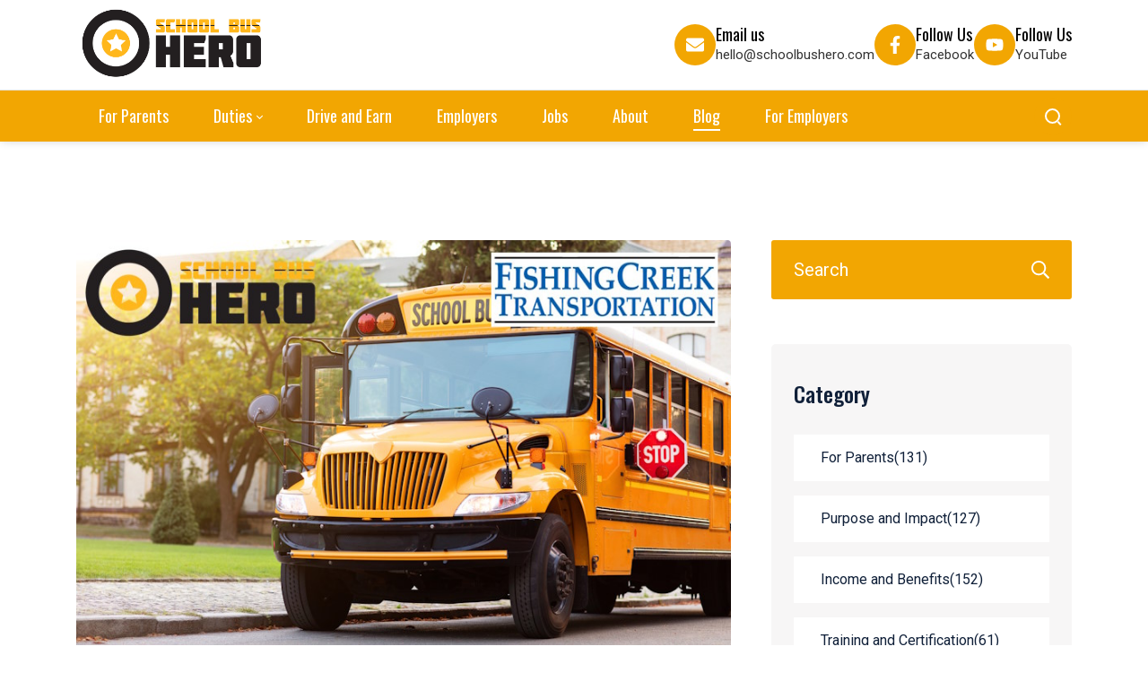

--- FILE ---
content_type: text/html; charset=utf-8
request_url: https://schoolbushero.com/blog/articleid/1072/join-the-team-at-fishingcreek-transportation-now-hiring-in-central-pa
body_size: 41282
content:
<!DOCTYPE html>
<html lang="en-US" dir="ltr">
<head id="Head"><meta content="text/html; charset=UTF-8" http-equiv="Content-Type">
<!-- Google tag (gtag.js) -->
<script async="" src="https://www.googletagmanager.com/gtag/js?id=G-H4V3RSTK4S"></script>
<script>
  window.dataLayer = window.dataLayer || [];
  function gtag(){dataLayer.push(arguments);}
  gtag('js', new Date());

  gtag('config', 'G-H4V3RSTK4S');
</script>

<script type="application/ld+json">
{
  "@context": "https://schema.org/",
  "@type": "WebSite",
  "name": "School Bus Hero",
  "url": "https://schoolbushero.com/",
  "potentialAction": {
    "@type": "SearchAction",
    "target": "{search_term_string}",
    "query-input": "required name=search_term_string"
  }
}
</script>
<script type="application/ld+json">
{
  "@context": "https://schema.org",
  "@type": "Organization",
  "name": "School Bus Hero",
  "url": "https://schoolbushero.com/",
  "logo": "https://schoolbushero.com/Portals/0/SchoolBusHeroLogoRGB.jpg?ver=m106xtfgUe-7-unIEmyrRg%3d%3d",
  "sameAs": [
    "https://www.facebook.com/schoolbushero"
  ]
}
</script>


<link rel="canonical" href="https://schoolbushero.com/blog/articleid/1072/join-the-team-at-fishingcreek-transportation-now-hiring-in-central-pa">
<title>
	Join FishingCreek Hiring Drivers and Attendants in Central PA
</title><meta id="MetaDescription" name="description" content="FishingCreek Transportation is hiring school bus drivers, van drivers, and attendants in Central PA. Discover flexible, good-paying part-time jobs and apply today!"><meta id="MetaRobots" name="robots" content="INDEX, FOLLOW"><link href="/Portals/0-System/dnn-css-variables.css?cdv=215" rel="stylesheet"><link href="/Resources/Shared/stylesheets/dnndefault/10.0.0/default.css?cdv=215" rel="stylesheet"><link href="/Portals/_default/admin.css?cdv=215" rel="stylesheet"><link href="/Portals/_default/Skins/schoolbushero2026//resource/vendor/bootstrap/bootstrap.lite.css?cdv=215" rel="stylesheet"><link href="/Portals/_default/Skins/schoolbushero2026//resource/css/jquery.mmenu.css?cdv=215" rel="stylesheet"><link href="/Portals/_default/Skins/schoolbushero2026//resource/css/header.css?cdv=215" rel="stylesheet"><link href="/Portals/_default/Skins/schoolbushero2026//resource/css/theme.css?cdv=215" rel="stylesheet"><link href="/Portals/_default/Skins/schoolbushero2026//resource/header/megamenu/megamenu.css?cdv=215" rel="stylesheet"><link href="/Portals/_default/Skins/schoolbushero2026//resource/css/backtop.css?cdv=215" rel="stylesheet"><link href="/Portals/_default/Skins/schoolbushero2026//Layouts/0/LayoutDB.Header.schoolbushero.css?cdv=215" rel="stylesheet"><link href="/Portals/_default/Skins/schoolbushero2026//Layouts/0/LayoutDB.Content.default.css?cdv=215" rel="stylesheet"><link href="/Portals/_default/Skins/schoolbushero2026//resource/css/loaders.css?cdv=215" rel="stylesheet"><link href="/Resources/Search/SearchSkinObjectPreview.css?cdv=215" rel="stylesheet"><link href="/Portals/_default/Skins/schoolbushero2026/skin.css?cdv=215" rel="stylesheet"><link href="/Portals/_default/Skins/schoolbushero2026//global-0.css?cdv=215" rel="stylesheet"><link href="/Portals/_default/Skins/schoolbushero2026/global-0.css?cdv=215" rel="stylesheet"><link href="/Portals/_default/containers/schoolbushero/container.css?cdv=215" rel="stylesheet"><link href="/DesktopModules/DNNGo_xBlog/Skins/SchoolBusHero/Theme/Style.css?cdv=215" rel="stylesheet"><link href="/DesktopModules/DNNGo_xBlog/Effects/SchoolBusHero_Category/Themes/SchoolBusHero_Category/Style.css?cdv=215" rel="stylesheet"><link href="/DesktopModules/DNNGo_xBlog/Effects/SchoolBusHero_Sidebar_Post/Themes/SchoolBusHero_Sidebar_Post/Style.css?cdv=215" rel="stylesheet"><link href="/DesktopModules/DNNGo_xBlog/SkinEffects/Effect_01_Carousel/Themes/Theme_Carousel_Default/Style.css?cdv=215" rel="stylesheet"><link href="/DesktopModules/DNNGo_xBlog/Resource/css/font-icon.css?cdv=215" rel="stylesheet"><link href="/DesktopModules/DNNGo_xBlog/SkinEffects/Effect_01_Carousel/css/lightbox.css?cdv=215" rel="stylesheet"><link href="/Portals/_default/Skins/schoolbushero2026/resource/vendor/scrollLoading/scrollLoading.css?cdv=215" rel="stylesheet"><link href="https://fonts.googleapis.com/css?family=Roboto:100,200,300,regular,500,600,700,800,900|Oswald:200,300,regular,500,600,700|Alata:regular&amp;display=swap&amp;subset=" rel="stylesheet"><link href="/Portals/_default/Skins/schoolbushero2026/Resource/vendor/content-builder/box/box.css?cdv=215" rel="stylesheet"><link href="/Portals/_default/Skins/schoolbushero2026//resource/header/mobilemenu/mobilemenu.css?cdv=215" rel="stylesheet" media="none" title="all" onload="this.media=this.title"><script src="/Resources/libraries/jQuery/03_07_01/jquery.js?cdv=215" type="text/javascript"></script><script src="/Resources/libraries/jQuery-Migrate/03_04_01/jquery-migrate.js?cdv=215" type="text/javascript"></script><script src="/Resources/libraries/jQuery-UI/01_13_03/jquery-ui.min.js?cdv=215" type="text/javascript"></script>
<style id="ContentBuilder-PageGlobalCSS" type="text/css">
.col{flex-basis: 0;flex-grow: 1;max-width: 100%;}
#Body .pl-15{padding-inline-start:15px;}
#Body .pr-15{padding-inline-end:15px;}
#Body .mb-15{margin-bottom:15px;}
#Body .mt-4{margin-top:4px;}
#Body .mb-30{margin-bottom:30px;}
#Body .mb-20{margin-bottom:20px;}
#Body .pt-5{padding-top:5px;}
#Body .mr-10{margin-inline-end:10px;}
#Body .pb-10{padding-bottom:10px;}
#Body .mb-0{margin-bottom:0px;}
.size-24 {font-size:1.375rem!important;}
.size-18 {font-size:1.125rem!important;}
.is-box { position: relative;display: flex;justify-content: center;align-items: center;}
#Body .text-center{ text-align: center;}
#Body .text-left{ text-align: start;}
#Body .text-right{ text-align: end;}
.height-40 {height:40px;}
.clearfix::after {display: block;clear: both;content: ""}
#Body .mt-40{margin-top:40px;}
#Body .mb-40{margin-bottom:40px;}
#Body .mb-5{margin-bottom:5px;}
.size-60 {font-size:2.25rem!important;}
.size-20 {font-size:1.25rem!important;}
.size-42 {font-size:2rem!important;}
.d-block{display: block !important;}
.justify-content-between{ justify-content:space-between!important;}
.align-items-center{ align-items: center!important;}
.height-80 {height:40px;}
.height-20 {height:20px;}
.height-60 {height:40px;}
.embed-responsive{position:relative;display:block;width:100%;padding:0;overflow:hidden}.embed-responsive::before{display:block;content:""}.embed-responsive .embed-responsive-item,.embed-responsive embed,.embed-responsive iframe,.embed-responsive object,.embed-responsive video{position:absolute;top:0;bottom:0;left:0;width:100%;height:100%;border:0}.embed-responsive-21by9::before{padding-top:42.857143%}.embed-responsive-16by9::before{padding-top:56.25%}.embed-responsive-4by3::before{padding-top:75%}.embed-responsive-1by1::before{padding-top:100%}
.overflow-hidden {overflow: hidden !important}
@media(min-width:576px) {
.col-sm-12{flex: 0 0 100%;max-width: 100%;}
.col-sm-3{flex: 0 0 25%;max-width: 25%;}
.col-sm-9{flex: 0 0 75%;max-width: 75%;}
.col-sm-4{flex: 0 0 33.333333333333336%;max-width: 33.333333333333336%;}
.col-sm-8{flex: 0 0 66.66666666666667%;max-width: 66.66666666666667%;}
.col-sm-5{flex: 0 0 41.66666666666667%;max-width: 41.66666666666667%;}
.col-sm-7{flex: 0 0 58.333333333333336%;max-width: 58.333333333333336%;}
.col-sm-6{flex: 0 0 50%;max-width: 50%;}
.col-sm-2{flex: 0 0 16.666666666666668%;max-width: 16.666666666666668%;}
}
@media(min-width:768px) {
.col-md-4{flex: 0 0 33.333333333333336%;max-width: 33.333333333333336%;}
.col-md-12{flex: 0 0 100%;max-width: 100%;}
.col-md-6{flex: 0 0 50%;max-width: 50%;}
#Body .text-md-left{ text-align: start;}
#Body .text-md-right{ text-align: end;}
.height-40 {height:40px;}
.size-60 {font-size:2.625rem!important;}
.height-80 {height:80px;}
.height-60 {height:60px;}
}
@media(min-width:992px) {
.col-lg-8{flex: 0 0 66.66666666666667%;max-width: 66.66666666666667%;}
.col-lg-4{flex: 0 0 33.333333333333336%;max-width: 33.333333333333336%;}
#Body .pl-lg-30{padding-inline-start:30px;}
.col-lg-6{flex: 0 0 50%;max-width: 50%;}
.col-lg-5{flex: 0 0 41.66666666666667%;max-width: 41.66666666666667%;}
#Body .pr-lg-50{padding-inline-end:50px;}
#Body .mt-lg-0{margin-top:0px;}
#Body .mb-lg-0{margin-bottom:0px;}
#Body .pl-lg-80{padding-inline-start:80px;}
#Body .pr-lg-40{padding-inline-end:40px;}
#Body .pr-lg-80{padding-inline-end:80px;}
#Body .text-lg-right{ text-align: end;}
.d-wrapper>div.is-section-75 {height: 75vh;}
}
@media(min-width:1200px) {
.size-24 {font-size:1.5rem!important;}
.size-60 {font-size:3.75rem!important;}
.size-42 {font-size:2.625rem!important;}
}
</style><style id="ContentBuilder2525-CodeCSS" type="text/css">body .button-01 {border-radius: 3px;background-color: #f2a602;min-width: 150px;color: #FFF;font-family: var(--family2);font-weight: 500;padding-bottom: 2px;font-size: 18px;}body .button-01, body .button-01:link, body .button-01:active, body .button-01:visited {color: #FFF;transition: color ease-in 300ms, background-color ease-in 300ms;}body .button-01:hover {background-color: #ff9600;text-decoration: none !important;}body .btn-color1.button-01 {background-color: #f2a602;}body .btn-color1.button-01:hover {background-color: #ff9600;}body .btn-color2.button-01 {background-color: #c72d29;}body .btn-color2.button-01:hover {background-color: #fc4b46;}body .btn-color3.button-01 {background-color: #ff6600;}body .btn-color3.button-01:hover {background-color: #ff8330;}body .btn-color4.button-01 {background-color: #ffbc00;}body .btn-color4.button-01, body .btn-color4.button-01:link, body .btn-color4.button-01:active, body .btn-color4.button-01:visited {color: #272727;transition: color ease-in 300ms, background-color ease-in 300ms;}body .btn-color4.button-01:hover {background-color: #ffcc3e;}body .btn-color5.button-01 {background-color: #ffffff;}body .btn-color5.button-01, body .btn-color5.button-01:link, body .btn-color5.button-01:active, body .btn-color5.button-01:visited {color: #f2a602;}body .btn-color5.button-01:hover {background-color: #ffffff;}body .btn-color6.button-01 {background-image: linear-gradient(to right, #f2a602, #fa4c4b);transition: all ease-in 300ms;}body .btn-color6.button-01:hover {filter: brightness(120%);}</style><style id="ContentBuilder2516-CodeCSS" type="text/css">a.social-06 {width: 40px;height: 40px;display: inline-flex;justify-content: center;align-items: center;background-color: #f2a602;color: #fff;border-radius: 50%;margin: 0px 3px 10px;}a.social-06, a.social-06:link, a.social-06:visited, a.social-06:hover {color: #FFF !important;transition: all ease-in 300ms;}.is-light-text a.social-06, .is-light-text a.social-06:link, .is-light-text a.social-06:visited, .is-light-text a.social-06:hover {color: #FFF;}a.social-06:hover {filter: grayscale(0.2);}</style>
<meta property="og:title" content="Join the Team at FishingCreek Transportation - Now Hiring in Central PA">
<meta property="og:url" content="https://schoolbushero.com/blog/articleid/1072/join-the-team-at-fishingcreek-transportation-now-hiring-in-central-pa">
<meta property="og:type" content="article">
<meta property="og:site_name" content="SchoolBusHero.com">
<meta itemprop="ratingCount" content="610">
<meta property="og:description" content="Are you looking for a rewarding and flexible part-time job in Central PA? FishingCreek Transportation is actively hiring school bus drivers, van drivers, and attendants.">
<meta name="twitter:card" content="summary_large_image">
<meta name="twitter:title" content="Join the Team at FishingCreek Transportation - Now Hiring in Central PA">
<meta name="twitter:description" content="Are you looking for a rewarding and flexible part-time job in Central PA? FishingCreek Transportation is actively hiring school bus drivers, van drivers, and attendants.">
<meta property="og:image" content="https://schoolbushero.com/Portals/0/xBlog/uploads/2024/2/9/SchoolBusFishingCreekTrans1.jpg">
<meta name="twitter:image" content="https://schoolbushero.com/Portals/0/xBlog/uploads/2024/2/9/SchoolBusFishingCreekTrans1.jpg">
<link rel='icon' href='/Portals/0/favicon.ico?ver=Jx-PEYiV2_HoIR9U5H8P-w%3d%3d' type='image/x-icon'><meta name="viewport" content="width=device-width, initial-scale=1"><meta http-equiv="X-UA-Compatible" content="IE=edge"><meta name="format-detection" content="telephone=no"></head>
<body id="Body">

    <form method="post" action="/blog/articleid/1072/join-the-team-at-fishingcreek-transportation-now-hiring-in-central-pa" id="Form" enctype="multipart/form-data">
<div class="aspNetHidden">
<input type="hidden" name="__EVENTTARGET" id="__EVENTTARGET" value="">
<input type="hidden" name="__EVENTARGUMENT" id="__EVENTARGUMENT" value="">
<input type="hidden" name="__VIEWSTATE" id="__VIEWSTATE" value="geZYyqJ0kpxXJBowDn4C/Gnw+5tNlDy1vNQr5EaI+ZKFrNw+ZOq1xDXX23u+lgxItoxMemMZI0jG9FB9u2uS8Cl/nOVe8VtX02QxlemrE9zjIYy0yyZNqqi6bsLm/H9ag1uu1ti9e/DJ6f3oncRfIZ1BFGVDaVQ5ZhGi8MCUhgAPXXwNF7yO4GBxz03jNohHJ8vlEPaR6whKeZMrzivboAajXjK4BY4eqguZutfcKV+7NlEFZCfmaPRxv9Ov0ohh+gibgYLKWxxODtrV2/C9IB2nKcawfd7530xYFbpSpqJujWOyjXilLjr8PBn7MpoUApERtV9jlIL7PrMFmYjaY128oF+AqkWULIupmdTATy6FM8rB9gK+q6lX2ofuXs+FvKx5Tz6/ArlZa4HbAMJIjBF6/OhHS1j9uKEDZkfvjviX0zlqTYgrTfutB8ZBucIUYV7/829LSC6uYrD2+Gq/0Fx31ru2i1H2ltaFc2cj98wDNB0awmfAj/Rjgr2VCyzSQj69QgO6wEIy7+45JStVnL+rjtSX/qEMSTBoyFFZsTAy7hiFrj8N/Q1O3QEEgXb299SGljQhGUjzL5+m4dCJrX/bdeuKWwS8o/ggZEqQN5S60pDJu+ftXvj6emxqZwQBhFJxGN4xfeP3IHCAEexsRmFAEAyocOQU7kEbMWtHmCbaD05F+edNVeyVlCJNoAtIdKS9NwsYWDWno2RYOzkM/SqOkAiLXKmet5RwDrmO4VzjjWGkRrmUomxshCJnrXXe+hmbTgSO4+i5ET5DEt8md+EDXm2HBKkA9jw+4fRLytMrC/M0XtHdkKUR44sS7dF/yDaxSnUz+8hLC5+SuUD/Wl8BOKl/giGfVwRN54vwXBCKvB3dE3vcF1RxgWNXUB+gGpWvlFLUy8oR1ck2zMpQSBQULSsvjIeY63j+3nrqqPJM+xnje0seh/o7rxLj4mUOlvgG+q6Sbmv7WfINu2qnQbj16oEPQnpXoVpLahw2kDoAND/oKT9GAY4D7GSXrc6vzHr2UnjmICjuKL3WfbgPODV9RY9TfN0H/KoFzic9Dw6HtrtN58667G2HnQSCE8/G2YorwGyX0+Eb1ClE+H8/RC26ucKGOIUlNVpRG1MEKItGQLa4ToAyR9hB0zj7OnMk31XPYSQOkq7ith/ePU2JgKXAYwFDLqZZhj5PTMG5au0cotlyTdC31luPeSYTBIspIqrRCnKTFnnu8UMyQWBiW0KwxxRNiZOUdBGfUT9epvKwv+lSlY9HBXybZPSrT2Mwp2hM1wm1Okq3u+KIIUYKCGYLO2KIUulAtQA9q2FReQK0Am2xRcA3Sr7vjXFAZSfsC/+7jJe+SfMPEAuzjZywY/D45QmCTv+k4EQ+IBY/i6QStfaW1I9QPJUSJySW/GQKrNAP1dVPKzio4YbRnXUbnBZCwXq7oALYnZVtruHZPFwe1xefsmiPm8hRNDYFrbF6j1NwpXUpZ2Gu4N5RXuBshfBOpwIvNosBsUO7yEFG+ENF+g1NGe/b7D/5nf8ex3uNPhvMl1tai9jdpEXGCp6Ekx6pHh/y9ZXrj/4bTohkIMNvfU2u1j8fnkXgy2fCar2sc0BpzB3mBGinZAPjJxzPp0SG4qVesbTRbeQt0C4vXwRY3aKPX6065aiQrL69kS6l7Cq2WfWwwiqk5sKupWk2qNkHCaSQUTwVvEP5/zQaCAUVvuqwYsrV1QiOSwWi1Ziu/PUGSc+KZYR/yDeSh1nkB0mGIwklKtP/AIzA8XFvQrwUCXvX2a85eR2eTFeNftVRRPwSNuEtGHyQLL+l93Px8g5pAEDRAerp0ggFHszOZmSLTnNXyswRFRq+gtCmB0l8bIbdYc8UENjk6BuIYbaxuEiISyMxMQwyTXAZbOFbkk9vupGtUdgMok+SGDeVrs/m7M540jQOsX2zBYqL//BbZn0WBPvyIwA44RCsSRWBkuob+E7QPrO0PMdYbQJypXr67BT45B/BxfoXmMiqmzF3R7JP77eY/pzTw5AZ0XDm+28Y8/kDXUsfKemA9d13x+xVl/+jj5qVbMNZk80Jl49K+d8gORl8nOez/rhMJg422pANAqFTjGKntybRRwAkr+oke4u9MpiqsUeKTZ6mge7TFlDi8YHIjG13ly1UBaqaa+ilZBQyiB8Gl5F4IQBGPGAgqW8u4e8yLnqtMtyqL0BJEQFf31dWGeNI7ZeLH+5XsEfxmHc8TAJccyTyMaMNR6/cREOlCxc4plV3Rv7HCqsUWVrNxYF7xdIaZk130ty6IP33brw4n/Jb89mTdbPw2FJJL57hg9PLhLhuRnaOhGN0tiwhiEUqpcbNmyCr9iz/bUgyTKYh3Rp4qFSN+P12Px+W16aLidaVgMha6jltb55y5Rlhl7jQ6b6tFlHv+ioua650+vEMLcr7Ex7In/[base64]/UcxlBBJzp80a1F6h24kkvMwjZuwvmELSVbaNEAqC3YRfnH5BDm8ykfyD4FyYwaRdkZtsHmot87TVFLoHKFduD4umTgKeyjOsKX3+cu0mZn5QnFIETFmIVgpuVgoBHOXpnDkhwHvk368e9Ot722vrdaO+woK0WZ1cdAap/qro/0MZ7foRNxxdu5aDHSw1zDeYboek83PTe5IEZWYZGCTs5B+7k3PDhc9ZpteA3XUBKMx6To1iFQ/zHXTlpAn1kou0tCdiZY8nHnKeCcRttoQhixgiDr8DaZG7fzZSjHXotV8wZK3BU7EuxeSpXnu8rkutjHNmbcGtrnk4jGXKKJj7TJ6ikS68ODJGx5rjdT5reHJEW/FHwHmDW1/O59pinBjkVuMmNscihMEJoowvNHCOuvbUS6Lw2Nj8P6sHUFzDQ50OFt4q1YSFuzFKWVNCYvl6Psa66MDvRBxEHQT0DcMip94nrJ0bkQvsnyNRPFEdB+rBAVe+5P1eCjX2dwQc1qlaNAkELIEdc4LDLFuIMNUxFZKEstLN7D7Uhu63ltYNl6KslgO1DWaQrK/USuwoQR6aPHDgRdFCAog0V5MxQgADgA4mo6Jp8TpuMClJs2FQ4AQS0vyaCshGioMjfd4zAUjq33bsoDzHxswVmH9P6eBQ/UGLkFiZZMfLFR6C46Gy5BIZOPHqgD82CNg/wP/M6Y+B/T/JMYqCcKK91gvTS2Z6hr6/0zKAG132Xkl7x0Ul4t6pW/fymdDu9CLahq2iyI6DxYMQ4MQnOS/BulTVXfIF9psNLPMKGePIJn9tFfM+oQxnzZfz6TOlyoqi5K4wX3pQLS1+cReh9wfSEtzubGknQS4XDXyRaEaP4IEUdj/CnFbibYbHYGgf8IZ77JJywnIDX5qgCfcmD+PlwI0OzjdwVUw7JDKPD8krawH6eKJf+AqNJdgLY6b0LmDusTaqDw9tgctwQf92WN5NT/p9ropgfK3W68wHpL0oGBoCmr4TMQR9Y0kgS83hPlvJmljXFYiHwqtZIu6zf/82Ffbhw1RWd7WEBDqjq3RQXeZN1LTy/gvFmlaUFSSj7G8wd8GEbhnR//0PWnnse/1NIP43LwJcNJYlNiM8HYD8HhyH6JOhyg8dGJHe7/r13V02XoLyoyKSvMBhZj2miwMKG0TlTvoiAmFn5gFkrwSEXDzTVMWQbukGlLkrE3f4bBG+gaPqyfS43XUqc/OqqnDoyFL92E19hCK9hrbD86dAZenaOVfwxPhn9vxrVYvZOkafV6rsn1vbaAvS+3HQ+nnE+IxOih/semzSMx9XOFQNUyF23WE2ygDQR6yHxtCvf5wSwkT35L6o7fm12DsrYUbrpiIthpvhePXxbjSI3IXYNp5v5dufwW2qe3KfVUQhfu9uqw7D5TLBOyc10MMBoS+Bvc4IKTXHAHR/d14+IyCf1QnMbUYJEOeJvpAbhqcpGEKdsH5ewjs698yoQgwSJIadwMuGjPyP4jp0R1Z+5P22YfbtcYN7cSSYXawfGoVGteJCqeUtEPZGSOB9ExznOQUqkawMtfv4KhLIK5/mJrMtlNtkDnCwAs+me9GdZ30QuhTygCB6Vz+2f05YmPVMMkm/9JCn4eYNml5UrZRWnZ/Ixy7Ahk1XhwGuIDMADFv/fnfyFqVyE01nqh7gcF8NO5NQ9fGY8L1ac1vjxxX77QUcmoPEP5VOltCeMExy0eU18+2ouWLrrln4XeldheP9kExduVqF16AZhClw6BNh7yr/rndq/P2f71IMSkQyjY4J5nOsxltnJKMIhndKR0KC5xFCs8yuql+A+nIpuFP2Gb0jHzq+go5t47sLzNPZVNkN1nz2yH31Gxs2jet1oc4V/3nora4ePrGvwacPn9+MIVNOOkYeTUU+XqgkhaEapgKDm8/Iphp7Nj/ZwwEr8O5Av0f2voLLOuZbJqn+5iGbhDa7LUpcrbgCMcD+A/yZJOJVLyPHtLI60eUVD+XXNKAjvx29Wv3FV/[base64]/91kW5CQWnDWLJFia3GqHxvKdKO0I4+St5A6B6IKCBy4EC7rkUWU53YL+tGPbtcqYrqPd8JGP4AMHYewQb5k7PmECcheojap6Z6eJae/[base64]/9su+IZo7O9mPdHRA+hV7kV8kHmneoL+5uwPhh5NNp0b1jH4jThhxQftOZ62pKh/4KcuCPHnuiKufKGzuGwUtOnAwohIM5AE/HDRxCCCTv7H9XmSfkyLzWbR4GDl73ZTo0bj9WrCe7o7kpp7RnmXPmMIXtocW4xGkL5YJs+ZTKLskyq9unQPZ4VQtErrZyPLGadMS1od+VO3gfcf6Qa2qXuvIbvlpWq6he2eBbWz3+YFDf3RJGrr0LhGEA9/eVixHptb98T0GyKuKiiDWocpnSRnXMlBl706hrkvQvv/ARhLc1eu+7NgdjXwUjD5G3WUub9Iawy3ITOQfCX7ejh94/AD8eaZjR19an48uGVnz3RXRsXO64V+bZnJ3Tjm1zJs+ify6UQbDSRGc8rHcTmcU619zxnl0jB6T1tExs06MqG7H6D/gCPqNkvdhnEp470GVTE7KMC0l0rbK8ejE0Omlp6WJwn8h6uLr1MDjfP6NwIVkOFwSgeLvSBgkHIl+xh6nS2PVtzwT6+TrA+amWcOTZu6JIyXlreOqUbRDqIBGZvKzN7TfAaFytGraSLP8u8p7ez/janVRGYLMDiLZbjyKdvLiSqMcA5QJNQrBXOCANrg/wAmMEmlAIUHCDFxpbENIJ0to9I9liOqKv0uCjznutomcusLLIJfNDy+Ssj3LARrpEdQA2WAqEeFHNWpKk8EMhxcjPw0aGYSvFwhpYJGBdO+925xdddSHKEF/fMxBuyiTgm/nY1m/cCMX3jldUfU6cM2u/jFEmxl1l665POTQO8tjASFntk7JjLtVURZSoS4Kvu9TCa6JJvL5/PE/iSZi6flDjT+JSLej0FMV0J0SjTDRbRFu00uoOonz3as2UilYfMbXcbUspkl34r/J433fo5QVSEaJjt0lbeGnxWcDy1TdcZ00dXNgbDFCYVoe2R9ZWJJ223aCqS2fTeu+v8hQrnlCZFyAoofuftl9vUUw+m2CD+oI/SZoKDNFxgpffZw2YEX+HjqCEYR2Sqvj6CA2jzbBZLlObR471BSWt4pim4aOfE4DCvTpkmVW6En+mbTVEgLGmJOFOq6MfCxTIxR0s1G1Zi2AXRzknWYZ7EGNqrdsKTI9iYAMdSeLVBQMMq60O1dQefexXpCRD/1d/Yu9tyu9js3JmJFq3QurTrwUydynod5FXKd+2yBHIJSQODYAhQisbz2dEzbzB1NGIqZmA/dXjP+TB0f2azieUU28ZBejudPSJnwEOUw4kQFZc94y+DZE/gj6lJS8Pl21LMwsl+z8K+jtThFsU5iavs7MqXMTW91I8FVY6c4Nzmx6/Nmrad916IBQ5muAvq4RqK/rFVQJKC5X+hs43eiK1oR9F93Lltq8eyBjlfUKVvB7zujq0cDynfq7rgRzrw+6YSLkSA1Px8duizOSIek8ha9620qctk+B5mNzQOInhJwphozV14QLYzW8de/G7GTPULdJfqJ4/ADsKlLmC1bWrOxZUEymP6jIxQYzuNG/P+WxqgS6BVmbVcsrHyj9UUUvLX4nU3yXZbU1Y20KZVcEgfyI09fE1OyF6Z2WFb1nhqW9hNvHkt8jBj8dj1dUwdRZHBmmb2AKXwzlh6bdQ5idR/USu8wO+wQHOnr02hODI6SU/nSczixM0LlK/Jh9xnbmGVgQCftn2JSumMI7ZqVouVR8OYMmtYx90VoLwRBPsXBg0oxuhRi1E7R/RFejHzQVlUTK183XcoyDCL6VA2Dp0RkCfObNUjza/h2Zmhp+ZffHNcqHBHPj1aM6MuMjuG6LPXGtS8qIshS5LADiH1YN0f+6mp2uJCf8WXGw23bMcqPW7faZJTEfQYjJBBlG6vAtlyIQIqEc+IhGuoKcGLP/Vg/i6ejBQ0aJz/Ono2kH5+PgQHywj9lSZI/+bS/8by7rvHyO1D0HAkhbwzLvnc/Y81c72szJafaoDd8S6bXxMzcOo+ZVTFHRJU0eH8ezDSIlIhD4P/MP2fnBQnRPqYL6M6I1GL5NFbh5iCV1rMFV3ZzZi0cK8mB440Vuz40K9346pkLR0Jy/ZxkSjB76izLRxf7R3kyGi1cjMHSLDzHoMaQzu0Xr2q3Wg+xjIZ/TSEbD8VexpBU7dRJvvRst5lIwBA5CFig5g1cQIfPpsaOCVkjny1G3VQqiK0ai1krgWoz8/w/EOLlcZA05FvAN3Aa344m2P8FLIF7ZHE4UGUU6ngdM4bWooxyaab25huvhDmoOpaMv3Kt57laRJOH/SKGyNHIZhJEbpPlwNlo635u2uG0N4+k8wqZoFwecyUuc9n7LnEuzutVb8mYd/UTIGvPrMYqxY69TWNvQct/34aQENryW029HZkAN5zvcKQOdDR6AJ5K08RoxPxByi77TIKnuogSxh1fVqm/ibyOmlWdt4L0wuJFNaQX+Bzo8URmlfJiw2fF2MziyPjbcnvdZa7Fit6QFb4T97zeaRw/QL+mHl7HYPCAjOfmeohoKepTJy5rstbY3VXqkqIybeo/4DA/vam1ssa90EWF7C7D837lqWrMVpFmTb90rpfosswIh4yPiC4mmPtarjn9k6wte23pZ23/ZQA2O1xRqW7C/m9vmJg3JNvOyoVc+YuPznJdae+j9iOmoT0w/J47OGlgXUlXXp6az9Isn4N1iRQdzjbi9V8kuQc2ayEjD0BDVu6lCigqsITtn2BxKz5hBw8y3YjGKJHh7K4HbaZSkSLgjBzFB8FZX9RUa0LlsLy30Km0Qhvj8j1NTOIhS88ZuKyBNrarYl+MGHP9g4bPYYW8ffds3PPnHJTyYgjflIrVyD/FVjQxXvfIyOjlccIDURkjgvuaGw6R7KkIwpJfr95mmRGvFPAuDj25YgAQ5F/SP1A93bxie731vOdGbPjfF+TnI4HjwXsAqEG2HZgErBDrzpsLICB4ZEpfNXnP9aMsPH0Tfo6z4GcFke2HjMVg1yZ8nwz0O9f9U1a8+5FNVe6M02UaA32GCP4Q23UlicqD5VFub/fknVYbkKwcRz4xNQChR347yVK8NarnNzqgMfEMFw4X+VwS7fMxKK+ao+mDjEn8Qbflw8G1Mf2E5A+j2lYLnFfQnu2mV5va0mZUDP02aYNopqUfvKBdlJIyBfUgVKj/9y8JzLCI5LRX1jM+q8MjUvep0Acu0Dt2X/SgoHZuJtT+1tCeXcMWpDKfxcyWbtxYeM32eAEtXPCslJQLhBe4ICKQFBbWMplkGxOpnZzKMebxqNLrvdD/aos/58m5pUm2uDJ9NlvSI/QkLnACDyBQakHGEjHUWsxHE+16n9HgmEBoz8ejdIXdLvD7shuuw/MpXpR0F2aYEMy2OIKwpCdlQzTbcVtDZSzdBiSiX68UY8L9Rq3g617dWMVBv8yi9CTVrC4iuRCFAUB+12fa/xeIt8t9ld7ODvQhF9MTeZvt9zLKd5uaSgT9fcFuevlkCxJyCPuHrC4AqEnDyFPlF4tXZNcILJ50MtwH/0v24dDLPxNhE71CSq9qsGasAVbGudes6641LFLAdkBSq7wQUCsyUjpSjJNjeIzylrZG0UD/68XCOQBickW3TW1JJppv2q/9VMdc/krxXeysJfNSXbbGl9LuyJaxftiOLmaQO/9GaNAG9IBHrYKhQHU5EpW+YhvKvC+LGowGtgTBQ1EJ9Og/fZBbmbKjm9yciWR4UcXPLtDtOBqSUOorE9UKBVmqPzTNVKOrAEUQidDrK+QRXO+KyCvDSdussW+iAF+Cyw2fk8YXQ2ivTFoWs2RdP0UJOksxuTmoghnfNXonZeB0UZAH0+RuAkxxnyRPC9L1G3UYEXL+RYvmN/legMmXPiukdsMKW3fv6k5wthqUn8s1Pvun8Uv0IdvarZ37fIv+RHs0nle/2O/qQgUz8X4MpZao/rXHzRJTNHBap9Pj3XjmpGFHQZ1AzGdFnM2493CHzCGz5qAClaMOXl1pLyDJRK4co03PoGvI4afWOTNfud2CaCfgwCQdUdEjBSGekhTjzcXk085rWjr1SQcDR/[base64]//Oc6m3BRPY40MfWiv1/7NAcaIB/QHk/ZEceMtVw/IAEtsI8+MfJBPXeYuMZ7dsFM+9lmpNJ6kXDlzU2rRYcNUrGHBTHYWIe6AgsDcRWIyqR4oxxokz2RVEqpuCH3k9cvCXtUVSw8C9s5FMd2NdmfIaOI6Ft+PJAD2NGSfv8kITOHPpY4JK1S+cY40IZBRZP26vDpKi0WOGbZg+NZL/YWo6htl/acqNEKdbBgez7O2pSZe2/NaKZhuYgXykpeYz0vxjV8AtyQ2fenbk1H5VVpAfFFo0izPmxjbxR6JOozk8qVbd3VR6Cy2l6HXW2ar+GF0DaVLLUWVNU9fJ56XkLqRsTjdaQ9mSv5MfN073Px27LloZ0EhhJ6ZOljKD0kSG+pt8pIqx890S/RTOWdLfTAo80LfIBn0EFFoCJtthX27wWIVae9AQgqO+ZrX0u4Mm5pcA52ud1I8KyO6qvPALSH6Hdc9CBku0+W9xxvi83qaVRhMXj6idn/VyG224Kalyfd86q2e2s+lHPuc6DJYtIvIqM5Jc12Vygy/[base64]/a40g2Md/zqxAewGd3srg0xTWF3MVPkwXe/48BPWlup/VKM2R051oB/1/B2PY7rcZJ9geOCQ23Ayx746uupKsPAHDi7oXy90Hlsf2BmSLgfKlQ1+uaeI4hVFQuEfSQ/MfrcGWgSkWQ095y+KP4q06FeRihuDqlmEVaXYBiV5BsjVpkiUTT8Hg3bWzuJUXNMb3gnKbzWHc0oYflbpqVouSGOHSVy8t0xIGSdTfMJsEIWir0vEx5MIE1AgyPyn9Y8VELjst4vXpBX7gRyJD5JkBAqSa9T0hWI1NvJlk6J5M5SUCy1+/YDlIzwmUyIqdeqPPLQBgKjkBsUEJk3h9Vq1eWIuGWABuxasMf6nvgPHvElCU0gJn7Ctp+V9laUcuFeDvKTlH1Vs9ajFISv9p9WiPLNSZ254ZMK1lOj0BcNxNA97gg9R7aEvcmqkddLdzZEfy7bdLPP2H55gdUHgGTDUe/nu4GsnPal74AJaxdZXrGiemfmORb43D5COKX8W2JqwEAHy1TzYTM3UtxBw0VPJwVkX4rayb+RkO+27SgGl/hd8TuRG1SpDbzGmj5m4iICy4Ud4LZq323pKeNsux8CazNtMD7tiPwAGTyneRk7eK16FJ/h9ZVcTFdV3ONygwSQoKFh7ID2nFNMmi2OzWAR0jlZ7om4k9buz9W+3DqsTF5WMTqDXCK96oV/[base64]/SHAvu0j6YfkFCXXmAV31F1RgygkpXh/oi3H6nAiixdjj3PMYMqCzN3dwgdnJEmVIhiVCVl/ZRbHW78SmG0p/XoD37bUYmfNs1obTOrU3mEtiNx3cyx8NSNqFYhvTxqDPEagFi7JarvkWA3Lxa+GfeIeqkNWEHODEJKlWydfMTFA+aC8GH03gjMoeT8WV4qtSGLpaJYB7X2FL5I3wMy+uAqp7USIkh+bQtZjNX/p0Dy1VTneeOJ+m+PBpuOGeul4ZkHoTYngYDP/sEubIiVAX/nVclPyMk7ISMX3uqbktlaVf11LKrlT+Xk5evxyWTm4mrEzA/6nWSHs4oX2CinfvFLGa8IErpkkUXZHoPgUf66897IT3AqBXChm5R8Ad14G0az1OE4YyzyJ1jTXCa9pT5JTH/kDoniINTRpKvA1/ocPTXlhWE5YH6+RyEuIt0ruId2YRf1l+smeXhFc0buNvC2AKFShe4S1hhZ0qsMRznt1ogn2eBtbAA4hbYxrjDJfZ3rH5UD9vY9K6CJ4OL+eCsqTdwSrbaFKFBYi+xIV7OYaV8z6yK3mOp1mDWYTBXc5KcqZHnQlIwCx/0reDCDqovw+eNFzrk3GLeOrgFiWhq757YxNhG6mtAAkYKkMUu2p+7eQDjgkB9UOYbf9EsgDcNZIHaYBe+3palTXCY+4/05Cl4n3CVLQtmA10HnNCDMPFGE2zw30kQBgnolmHHPBJhllFVK+AusBRDUL4H89CeF4eXb9WiBLoOoQYNbaLCRcUMIaeCdX5MuqGF2BdijQySTzd0bv/8CCamvAoRnqWT8uANcUSZvgOtLtkDv25NbGQM/mqbd06xUEbUd9dTAZsLV9oGUD0PK/l1huTAmrsGulUfuf8uyF0X5c+WRii3M0eSFt9kXavmnqB1sKmxfSt7EPcZ9L+sqn5Tt3MOKIUUPWJwp7p6VzwlAcK4+C4L060IIV4DQA91FBgdbmbISIfb4XfZqeArW7q4x0rmP8G+JAISdFTVd1OOoi31hqNe64jzDRrlsZ2Rm5quKTt57lJ2k2sAOEkfoQ3QAwi/1h2IWtf+NBkJFp1vyGRJ5Uu00kQlv7Bqm4abWZemiafQEmB511wjVwsXoP1/ppsXpBpO1zOmhRS1a7wJyds9/eNT/LfFrDduVUGH9sdh1Jj3xDt8HlUfg0q+T84TzClpoySJYSNNPxyVELiW24biaksQtfWuVvW95kFMAQPeQjsjVwkniN8rhfXiSJwoXZBEASSeg1W3yajvh5GA0d+2s22lSHdrBxDjqZV66UkKLRR6zg9/LrsWEwn+cbITJqfm/RXDxsnWkrxb5gsJGNISo9s8bJYv8xhJfIOWlKOmvw4fWAySAII8mPRIFTfbfUmDVrE6/3lb3wT0f6SBCTg+sY+UuRWlDmWt5hxc0mmzLv9j0XwyQdf0gGuCZfrulUedZ/u/oC/WFD3BtKBFpOluK7ZYNI3CktfdCHlf080qJGEOo2hdjljSqEG36RmYAyRc4dFlhLKGjWOexJ3oSnDDF+f1u2pJymxZTTM+dJPhn3y9uFN/Zo/ioVycByQCNPgEaMeP8s779ec++ZZKjf7QJ0uSR1VslyBrB0qJuzZh0n7/aYZifhZ7GIvRIIl8+OP24y4J6/sdwVeYjmrZ0otE6jCXJwbfijp3HsqAvy8sf4V94c4OzwrK+WoLV3M8xX+R98miMI1yij0VSY00MfRKqNvTPzLPN5hqivNhstzLgZyzz/zIcdqFEnXblM/8wEsye59mcDoFwF8z7QzNGfJetGBz5neWVIvtecR8vLicgGaj/FQW5tpqP4tZkM/lDNIbOeGdFzpfqzBbk6QXxTjjxv75CIQVZQUffeHpS6LyckFT3ox3KLUmghLFoGDyij6LJhR+bSNgOEScMlLDSYNdSKOirK3yWmZeF4ZMwrEBu/MmeUl1GoTGXLjXS9/GY8zLUOYSzkXJAEI9MkDJdQwvGltxrblAP8JYzijCEhPpO2RE0No/1MwMsVszp731BAl02obYP56K1HMzQ+npsTbjGXdf1qkDV6o9Usr/v9I09g1oo5m4a4CNbOi7Af0GOvmUCkprEbfiFM3a4w5/flCUDayGBWnHYNcZupTBi4rDGO7B/f/Wb7WHqyPoXMyuB7421hdamoZRK5DxzZdF78vB7PyzM6fRPpWyqgyVL/NS3wKgmhxW+arZYIpyO+JNrLgNodEDr55VEo6xWLArqjg7UOH0xilMt5ZzCQvj228Zk/wS1D3sHOtBA9UZvwHo5PPnd7TmFq108H1z0sNNXri4c0iWnpwtztg0XaRpDTSxpenZryUQegZg/5M7R1e2D8msIcDqAV8xcrf4K5zUJtYBm4LDgVBdOWACSiutBK7LnMAV5+qr5FT8Kc5eM0DnqfKduhuQrmP+O0iSr9D9MlO6BKU16TKRu55o8LEl6FciFa1aoDt1qt3+OD8VkzLM59ouwGSBuN/GwJ8FFRivY90n11wLp3CayktBcCIyuHlKdX7lMTdsrXsp6o8NtEUhNnAOFNlFJfC4ccTqri9hA5jui0Pf85LkXy6VfXsq6PSFr0o9/jEumO+9yaXs8uCrKck9H9LBWtWFW3sYfmwRDRJsSrlg8DluBEcya5EJpA0aikKUdQ1F2QFQqPf/jzz/j3Wj7fy+Lz6vEcEy96SA2PEyNkPyav0e/xU+3LSTu6pjrVMX5+dW3XO0hf8tklbY5FYOCHfkJQ0lGLzY8qpVYWVtAFdn01hzr6o7jAB6PbylyJ1r/cDIi72zAJ37Wy0o09etQPggjwdlIoge1u2bVVFYjzqIDlg7R6Nhzgvkv8unx6cjchUEV5aKP6hAc2zUiQpduY0PKBi5XwDYRLVMthlzDTad0nw3aQ1y4vGsntGBHVsenm6bMn/nN2EqELNNLg6dVbxV0B/W7SB9O+OyXqRHkCH4+aZmznX0zZtx1tXX5L/sWybY1KPVS3eNLaVYQBDFi9UVO7E20Rvf+coXVeNSS996glg7I5xs2gwG1sUTY2LBWI9ON/HGSmOQuWyImy0b1xc9eoMQL8lJ+6+cugRBSylGpF4U33O6O4OucbzUuczLhg4FwkJPSd2YumAONs2wDARtLCImusyhfTcP5r2BK9V+m2bPhJtpli65f11mUbkvlAx6e8SQCotRhwSS/BJjOFCDW7tLFUN2OCSeTB4WAo0yZSZqTth3gZ0X3YzwWr59c7JnTTpQ23ylDMLJjdruOsVJSOZiw/0J/2HGazqntraGCnhmTS2F8ZLzsR3sSl/3tij80WCR8lhbTMH5WUj/[base64]/BvSyjSmix2XE7adIs06cnakiDoaePX6L7jxN3qsIJRB1pvXB3Cq4GhQzYQEZFlNEqrYqcGleQYNlBABkW34rHbIiMlKzhahB9SVWMKWHw9yPrekht6WczozVs1bSnXpzfLVIKsSgJrqQA8Vfrpcnl87ButWYUn+dOC4yoQfq3+aq9/XGtDsZQqFVd2yHsem11ndnUDjmfqfDJZoy8zJzFNPQMWO6M37QNI/XObBf3usV8btpB8Q3pG6u6NvTq4EyOxYSeiF72akLOHtUzvXK4emSO4JBDfS9bnXAcqYMOgoV4TmSXdsDFmowiImqtN7cwkwZcRq8ESNx0bU/e3kTWSmqCyYfBGDDPyCcZN2OwMUtoQOe7BqFBBHsZbQ12k/eIvOW4vTGP+urBKQbVJM9uJxsHGk63K74SC/qMPG1vEy0cYJ37a/unhtIXgLpTjt/zbWWK0NuDwr7PBTmeSKvAiyE+/pkOX2meE38CyTOJ2gwyv56HTelRE9gt2jzQ7CCOsAJYIMv2FCog+CyKkW1N37BLsIeajUIXkOP42q8aqJikNIKG1FpXKIAjFN2hjFHm5xshwSwdRWNNNAoPu+cRlDS79cDz4ILC3Q2uor2Lf4JQzlltQ0VIYL8xtl6npVUKhNGYE0SZgw0E/3AMC60XyrAt9rhM1P7KeRP9niXB7CUaVC8pvrUVS9MUg930JMOxqbL8jKXWY69ZthfJiHHjzUQmlsN9UHFBNjTOEYddM7QC1U3JbqWngOdUvvuAIu4OIgLj3WfuqkCbNYsj3qyXEkITm3xYs277QnL8zV6dNWermPBdaoxIVrZC0/ho5pZtyMfa+00LZWZTbwPtukoX3zEvnlB9qoi8vt8Euo+wFPkhDEt2LBmdsOo/h9j5zd4r0qX3vHamKycHZ+EliPMVDgkIbl7gRIeJ+KEYhwavBT7TDmfu8xGXyfBv5l5fjVeVat9yzeKqlCapwPdNNMWaN2YGWtdnXTVsVdnYExzIj9qcVvJe1zbFu//SRWPAxra6NHez7ka5t/oQxdYPJf+9RNQ0Bz3XD2vXrP1zz6QAQLza0iPtxMbdfOc4uRhzcCevqxeOBi5PlOX+CYYYBav2CdnOLeG+L99rMF8QpUWkEa+zXg5+jYcvrpkSmEFn+FqzY8nF7x4Ka6c4ANH8ibF8tUZ3PU6HhXKN48zWwSh6PiOsNjE0/VkHzzW8WMXu3GipTsjQxQh/9bvQ2aouklzLpgZgeCSE0gen0RDuyKHZ5YR4XRVwxHhg01XAYTwUh2a+cNUVCjBY0qr/iXmmSb+swRWdB8oCw1VoHrkXl/Vqp5IGcTO/BuYSHV5qAJu59wVjYB4N0El32CiFzesGQ/H27EIe8slwmtWCWCABrQQDpdbpv8S3ka/1+p15osL9jbQu1tSpGU9uCjaq4VQhALoFxLoHGX3rdJDiJ2g1WW2mHt2ImybNgqD3lkfyZHd+dQoFduhq/z+U8Pun9gH5+tDpf2Wx7LnzYlP/w96KzD8IbyYchAXD4DlpDCwLJd0MxpaAiNs7EGP205C1R0t8MVYiK3fIUcvEJxABQtcb22OFpcpWQ5VOAIgrIebvNMDuIHEowrBd5Y1WhVHE+W0mTDexpUvz2EHabYELmhSPOSYYG2XkCHDFgsYTHZH3Dm8MuXulQ4jtlBWkab/VJQOpRnv0de2L5FOj+sqNYti9f7Zm7zHzOuIAlfyHRcZ17Qexnv612Ijic6aTsfCg5uQtGSp6YuHWzhcE1t7N6Vyz3D3p7LkKkdVQe8lFa0OEGkIM3TlyAt4JUFTtOq+5AwYG53Ffz+mYxTlMt8Y7i+D5Z6rJN+TDZw8uiFcOGmi0i9ZgQwVKYw/Uq7vll618VIyuvtYc+mWC15xg47cil6z8ONt3WqOq5CJH2vXXDvEvbgVaEMNCUHLpZazPz64s2xkxFzv+vSLIAlk235+vG0ryqUwh0kSXUgn7fyg6YT/QhAbWomS2Mk6kmMq1Re84WT5LNXu5IaahXJQrEkHShOH3tRaZz9iHfGM0A41e9UHgaW3tz37Sn8rCC4LHjFDzE5K4OcIhlTw4P2PmVig9JEImbYarHNTOhbg4PlMWJOZBCKIcqTL3RIzMzoSK8X8YD/IouuCze7X9hpLGjU0YdRnzunW5E+kZ6PLotZWnR1fDHfcxYBJlco6ziPUM3rnNquv87fYyEakzPZT4eprCU9vHJ3QKzkn0I68nPWXFRral+VhZBNOk1GomMeMkgKKZ3LZ25TO5K6/yRVfdEkxAE7GVX6LqE8x3Ohl33bJvWHRoWjJOSOvBSypaGvSWLkv5m92EW3dnm0l7Ph9XNU2dkH6PNmh+KtElMB2pdhPHl651NtOaXkryY5JbIVEVezcgZmQDakfxvvyOfc0hpkV4HJdPs1dmJ+fG1ysM2c74XkIw1/xAIqVal15cTn5ZxvRcgFc4q9q8EVSk+kZQ8o4/[base64]/kUfCZBvB1+EwlAEv/FTHkDw6yxZZ5GrlboofC5ecZtTEmLegHljsSW54SBs59iTNUBvvHk8HCseex1Yfg5J6k2uG/Z4AE+yl7oqVHUsXxQD0GWfd4sUOBjQd2gqNRKZJEY7lL4KTpHj1yFSt64cAPBuvB4OOkC+qsk2a9pHPzIz9YM6Fz+UNVyvuEGDAX2MABcjv462AXxhrb5dcx65lGdlJTU69CHnwIGBmmVdE3/nUJ65z6bKQC1IHqv+tyACYWZGnRclRr3mNncg2ppwadU8x+HSsVRYTrn9JY2G1yhLLfiQZ2IGJSjIWWxbmxzpSizb45nVpUqwaG/VYL7VItJSgBpbkqD3A8762hUtN4pPFMSVouuQ9BAvI7NJTSaz14WfScQ7/bsxew57Q2PrdeadnPrCxacHpCTSp0ekkhdCIeeR/iB8PRT6MbSrZY4kLdTniZu9XOHZTPNg6+Q+ZgVnj6fqZeH2usyG+iJltP3BWz1bJKedNCC+DNEoKO1zV4uOag2X8BwVWI1pbQcZ8EvfjCeJ+4y6Baa4XwcQmyPuhTm3B6LWYcQX/jxeTG7O77Pdqm7JTNJeS1JTP5iNJcGsNsLomjV9ravqzm1IUFXcROupcDQx/PuAMqsOD8576xU9AbbiOuBTQg8R0I8ZTOID8i5zIOM4x616Tuiy+9/J9rw1BiVU3q8Zpoxjem8PszJYsVQ5zrgnfSKgp/krHGVaUvjvYYLy6WoPVrqjG8YvjwfLwXyHOiLegKi0iG5PSrm6rC3QNXcuSzmerkRo9s4yi9tvUmhGpJsxbERP8ryevbWQQnpuew+EcAs5xSxx7Lk2QeMDE0zBut5tc9Y00tI4vXVYx9slOd4UzidtoZjLjvWQ0Mu/Ur/Xh3SAV0K1oSPpAm1tRafbGYfM4OhZlR4+LjQll5p1XqxxrvMkMMzFnHb0JeNCavhtTunnQVKNbHo3EJJ13JFgfff2/Z62U07EFnvNqCMUbDr/vXUVOpyWX4q5m8nOEMcWgE4AqNNoIopIbKMCAYTivG/AaNggD0+NCl1Be882m4IjLi44PBklt0XrJJjpPwbnE1kmV7HNq8WPAc/E9NqGXJVi5wBGXVp/zFv8R3/hd8JAOckAFpEKRgvb0dkbrtreTDnlfvWTEuqa3sFp2wV9uL0z83iJ6dKEL/MG5rfgUOW1CuFP3cE1Y4IQUxmtOlZf0GZJLFHNcibYpomc36AFc/+87dj1qaHN+cAXH8C0KqbD0buFO7P5TFVQoaNNSzOPmSBDSMK9D1LdGU+PE77btODUuOK6Q8OU7u7YolhqqbWjN8900/Z6qMf0WC0yZQXhL1hv3pK11qM3B+EdlA+heMGn1v/7FUYr3rHdrvA0csFnodzf3gEvTA66bWVVS3PPBmAndR6Kn8cGphTwUDUFOBT/fuk/YevrlGz3i0AVJpPrt7kO0Fr+uY2c3+JRJrFuRVkZknQ6u0HRZvNoNoHWJt9ITz24uj6cqDGKBOksThbDuAozTOZSZcIo18PYIZK5DckzDwmbpD+Xt1t6EKIPIivImq2eiS7PhevJQN8azjJlt/HwC0Xp+feyiadCdhkh6XXodgchPwXyn9YVahUsz3OAi3V3N4hQ6sZORWUPGJiNS5MxSbPLmAL6pFU+dTpug7LoBqjoX17+EOsJex2PdRXW994QT7wqpB+GTHV1woHRzz0uTbDFf25U3yUIF5mNVr8TbctW2UGxhbligVB3dGW59u5d/EORgrRWCPWUhy3DIaQsE4c2fHvn6FoShzJerlRRncXCa92/NUbKc21hlx8klkBT/JYde7u/XV63pLyYdi33PPJBrC6xvfjDJbmJ0fWqzzDuXIquAHiBhTFgJiBLUruJPRX6jF1Tq6zDWWaSMtgFqU5gpo6UwKeF3bO7rCBlTMH54FkgrpQ91xJ9ovijZWvogST2hwG6bt/HvTDFLJZhJ+gUXMtEjN8MegEYAr6n5rIDNlG0OnoCu21qxW6bIay9OGvcGUpoZ+yLTdeW4XZ6uEmA6o2d+cCQXyPDoT1499+CmoXu3Avvge8WfQZmgmBFE7i1V+2CR4L7wp8GV/4Q12Q/QiWhofG05ulgGCK/n76QXo3TIy4EI1T7jhBah56B5f4/sqLTLNskqu13jtsUjg1qJrKDc1p9g3QwvxBCm5JXgZmFpBO2Jq03QtbwzbTP7qcLvuEHwFz7Ghb6qdc85ZGGPC94aJdMmKrLaj5DgGTRGWjDass4ktXZ3Zg//Nr+REJHaSa+jV2PQ4kjhEuucrCF01WezbV4VGdbMx1qia452FLGnUi/SOC1rvdJTcNiB79taLQU/7C4VibCP0z95hCkk9EzmclyQH9ONGvWqbRmDtP6L+InlCzdCnoNXNcs/DofRl8nEovyGXCGskMftdFlCy4r0YEbGG2qhnmYgVoqc5aD+M2J+pTFEigu7gAjQBtDeVFAEsg3ZmXzOPsTDPAQER2vauP7SMjtsBFPmg+mZbwPvordUhv+CIsPeiOpM5qqVpeJue20kg4ODrp6gUTNcIfIhOpLgmN8SgNLJeLfbjaFg/C8ydrTLv0k8NpefGB5ING6xyL/XI89Uiz5zMc3+1gzJiz+4ro91VOdpSTnj76Y1NQo6bedkoYnp7J3PaDa1FheJAG+cQxy/MHvGGetgCn6Vvi8Ujz3mJKB8PrEb72QBtOZjWcqqwQzaiBknQ4eQMcQVdN/5P76d7Yf5cP+tQx2kZxjr4ikDpwhwX3oU9S9bjdt4X20nKim+/eWwTnc00YpsezHO5ogqEeZoMBEG2dpO+XhDGgotX3OFCthuojG1k8qOeWK4a9a/4RwUe3NWS+Oqkx1vBODR5eQsTGRH/FdfVDQzhagYDBqbwXJTbbGbpI67EGq9lpJOqDA3PykZi8i7Ic5Hg3n53Str0M78UvCDN/TnnkDijN9TKo688Vh/qS8N+nAd84PyXqV/SYlfOlIkOzvcOMMnsCJEAL+VISffJQPOtIjWUIIWMevcO12/bm6wgG9+3KVu1+UpJN//OsZ/EhPmnGZ3py0SduZvQW/xnJn3icTsLBnq7wsybFAXl5sDkBbnZUbLvYGov95P5yF9rafxYHIV4nyJZI4TsKZyYhUDinUreAMxiQVYNSxFqIJoIF4t8kHA+GwMWeKynJrF3A/edTE+bwbQyK+lSCHs3Y6qpssMeUmmgOJbTo0gjCbF2Ya+pl1S91uvvmxcI+BZTFAl8lbrubGv6aDOuFHbFJOmI57VzbDNF0tj+vln1Q7ueDMer6AD8F0SM/yu9B1tnL30H3HFiuq95/zVrWAeNIMEW/vaIX5UH9yFmvp+0GI1Z6xBtpOvy2UbakX18C0Nxx6HBDBWOrhJkS7PrEAr5xRqnnwufLoutXw2pE7YUuvur3PLy+9quTwAYKDL2cWmhSgrGQpWNErKs70ZV2UgLcuoZ7t/z5d1cZRXs8/KrVsR3wGLTDsN/L5YgYr5RFRF4pm5ywEJM2JB3/SHriueEQI1tTX/X3xCR8LPZjx+6q2z5SVlk2ztB9jn0MFgg5iQ8GlaUj03aRhHTDa8yaPYEq5yirKW6wLsTnX+P1MLpDYbol+hPxAG5Tpl4Isxp2Ir1hQgFg5T1Ty3kHQaGtK9AdNLD8uSmuXyja/+7PxF7+DCWSKZ977mGbcGJQoLKBXKIc5hyaP8otV7y2+nvpXUg/7IrU42016Br9WQA4WnQXO6ZlDuzyejsGF0/j9X92y8OkStjdOr4Ptx1smpFt1kDy6nTObvW3D6fatirJaUJyZbhvaPMyaEsSCdmiTKDo2804ss0J6twKQ2vjWuVI7SL/+q6FREtJ0fDJnrVR2wUhhz2OzwFVKyO27z/LtWEC6qGyQaRurz1YdSlH1Sn6RDnjkrTN/ws1QD8TMWuGrN0Yx1/SP10HXlrT8R0XCTpmMaf0IAGIUxgKG37FB1KZBtHTxHz3NeZTwElAF0fRAuUzOQM3w1wYRjlp+Lu0AtfLDZ4Z5aEZHRZSIQKxethHfGRoOW4ONujj+d9H1Eftc8dsJe1nN5c9gzhjszjwsb+37GE22SD06kC1FrJkxT82UwEtUUmjkUAal2sF6kZhbycm1M2mT/knu9YmqVYXTfd6Ubf62xfTMVuMbSit/A2JxgzC1oEyR8kTAXN/GQgKFh25wQyMhcVk3zuPIs6aDdtp7ag3ADkek90QX4YLKgm6QgHyK44BQ9OtQ4Z3z4VN2I2+YExMp/JKaFSp7F2naDQoqwZn+zXob7rCvsVbfe6sTvLAtZA11Iqmmz/LhcCxEAViylgwguqeZRhdMuImy+lH5x8DZdW4YYzWfVjRrUENgHzJWd5zEvZApEHF+AOlyhfbWLZrd1HX7bX1TneO1WAArrwGBjwbfAGopYJ9vqoHImXKtd0sfA+ReQKwQrSpgOs+nO8uJk7wZboS9clhcDdxl3EfiuSE9MTIo6Nqgj6wTg6WXqkIkt/1u7ZEjgJ6s1eftMqEsPf3tnvE+oRO9vg3Jfq68kJ+rhKCCR/24iPf49rQI1lNN85izpqxKwUyI/[base64]/jj21s+aCvqDomjCa4eUfT/2CLH9aRhxKLtdG93zg9cpFNZlfFRo89NUTcm7PtIwDw2QH/4k9EdaMFC8K+9uphSKg/J0dn59eFT+s0sh1tg/TGdaBCJiOVZLCARXbIgYCmN/a1Yjnpyozq1UuepbSx2zF0zToFQ2v9OuHzYqvA5xqLhCLsISsF8UVfU74ApFN2PphAZJXdBJ1bTbb5c650oqeuAap1c6OcPIpQuStRYcs1I3B2QWtD2fR3W92xv/Ro7scTltVBKtXUhNt5vMtd86njwqXDzJ4jZwZkm7iioOg7wCfnDKqvZ2jRTR8bSWyOzSmV4VUG7Tv/D349VaEkQDWwwE/lXSkUckFjA5xbf2GJDA0jCOYBvb2grJvyS+O2tuzOQ6uegrZXJSPF4ivvz+t6hxRPvqmCXtEY99/yoWHwe1p81CuDj1bo+saDe7OfJdNLm4pt6/zTkPHme7cf+8mQkft5wbqbKb3a43Hxpfzxn2BnhsRk41M89lvR0QVgRsYbK2xmzLqmeZdn2XXPmnPzeyOLXmlX0/QDL+MmbwKY3iaIz601C+7vRpVPfJv8L7SNWiVlSVXKUyo18PGjtlNxmQOwXqqwtDDCMEaTwLWczsB2eucizvMAs9l+FYr3lrWHRN+ucJajGYBwLFNfmv3Cc6yJkaAn1sENttslMY8uxxCWxCipxDa+mbVoU7CPweZ+sOMKAqKTXYnXq8jN3mY/2BF7Pl0mMjr0OSrI5tXkZKhxBKi8vQSTKkObDbxX4jdnYkZprOBnce5M/cLOGvAWqZiADAgaPIqySnzzCHeJn7Mqnd32BHySkWyGLUN6ixkuRRrmylqmrgk/UNjvf9+vaQ2Q7GzAgIVVAhV7uP7K/HzXbDI1mwxke4YsoY/vy7M75E5Yc751lDIpqzaWgejEJV8z1l/lLrmQog6hYnUaJirPKnPp1he7PRChjppP6dkhNijrfxVZz5X5lRY3qL09X0dCrFUa3mEJClzfQ+kPPN4nQW8DbiditAYSSZVQH0CTBllg5uq8hw537DG2zw/L6k3EGlCqnc9AuGLforHCwzlatp9/MsSbpOPS23yDqpa4/0TVTfNLxKpD3qIBHV5bveCXKrm1VKqp2zb5/ovEUGEy8I+ENS7vaewMgMJKiOiG4ds8+egRC6lvQPxckncsKK5cRe1+Y1WbXdCJDHX94sdWJpVbA3DNyXc+YprFkVH+mpIwnKySMFPUhLm9brLHuKBDX1/edd66QxprBP00dJDPXzq7fev4AfNqrKvC5WFeXtdhVBhFhw793O6VfxyqVIKuII0pa4EbgjxOU7qaO95c82lJ2dH+7jyYzj5OVJwn26kW9d5v/ZQfkEEMH+MYJ3FzClRuIWGIn3V6LsgHrN6zC6ji7N55cRDjEjcsYJLl2JdEqm9e8bqAqdcOMvGPo4dgfI50zgJsiPe4Fes4XSye/umpnSmowDhDNGSUTTKMDn5YvoeGcTbWgpC8H+0SPHiqXLPnG0ptZeujeF4GLee4BnP+DEcCzYB+j0KqTSR4VtbVdrBXm9pTtJfCe/Wb1QUDprX/UxWsAuRXYHWTVvKrnNRi9YqWLnkGcSeUKN2YxVct0dVNaNdwYzmUvEtHrg7zXVQFoPDlIfufOWIENHz8iKMW6cvmFzmZplHyHoX3EkBzJXXucW3l1d9rAK0gh0gOG1CO6qb1jnHRmLIgPqcN6Qwx+ZdfRIaZHreZiHNd7QH2d6n+gLvaaCvl2+NK/s/ZvoqkMKDqv4W7DfVRHhkRKhhlzp/h1KnMNa1QeNVWKhAJF3WQQNDVKcFnBg9Xj8Jq7Id6tZg38jUGEN6/[base64]/y+NCMeGaQcY1siFiPtTsFhneF/9yBYmcvld3lgG601M7SXfUUxaPms0MxZklBbk7O4oksxZ490ceMg/jUsg2foJ4GadHZqnzlUGCj4j2eMB1TfLpx4K+59iqcOwhIMCHWBR8rtXdNq9BFKTuKZEyn2t67dXPX9CjPtwU8LZpduKizT2FLLco9gcyEl73wp8K8d9PjZmc8B85Ug7+kVe/sCPerne5yTcs0so5l32o3Tpx/bvvXw2OI9vn//3wIQBwNORSgJPZCtaqmRXHMsfGGpmS2jGt2KIGdwWPdPd/2LJHLVo1b54dRgRZKzNvwnLpRAw8jOL0zgi2Ey0jL4UK9/8tuhTH3fbvCclXNjRNOkA1u6maofdk0KhyFC1/JlhdIBhMEU+hAHeH7tQli6M8h0y6blOs5wkzAY36LZ2i9glx+yIvTkRcJp82WIrhmIQbRbBw6MR9aY6Q90lMAmP+6/XevFlC9rnHdzaKsBZjDqJNm4JOdVd8lj6IA6g0ASvM4pJLTe8Qeok2qmeWP7B15c3nwA7YeX2f+46V1rS4B0biZ4xxaaaUjp+vupL22gbR/0Ewxkn52K12rXJfA4DzUvcnmeRo//PsHUtlnWMABALVQBk+11OQc4df803Y6/0FFbqF7osL+1ncJ1b000r3eccqRYoN9/[base64]/FUmnIWRwqNRqTWk/beLqj4ahiDX/oQ4StGnvFnm8scxZXfCMwcaYMTVi2Bbj9H9zxmsFzcOLEPREWQzo+QSCHUacrMEPL/KbeiqzNR31xw3WLo0Z3Up+9rtzNZRmMD++RWukj8+ZV0KVer4K+Fv3GQP/IqHEy58V8/pRFl30V8ywGbX+Xq/Hq31N1Xw7vwfTQV7HFYRI1s1AYh+awAfn8elW3mKppTsdafqFQ+pigtqyQZRX+COF2rzuzxUA7JrrJd1reEs2S8vvK5dI6qLtUmCeMU5TCt4QDG+f9mlhLv8CltfE53nnnTLKdQB+jVNi8q3F/BRmIKdSdiG25W4Vb2py9Bvq51+rNaBxMiy+Lu/rvKRAXhwbaiOGZS/vrqlG0i9FxPxZ8NvwIkcImhAVM28v+sAfw201weOkAYF67eDCJrSYrRmViiyVLRTxj5rwm1hcXbvNNlwY7HyERTGepeRnUVQxiGxSBcCXXMwtpUZ4RuV/[base64]/jtFQORijwjiWFcXEFo2vUbXBOGsxiqu//nW60XzDJOi9h5bYfRgYzaNmhChuxPY7bVnQ1k+wSIz9dFrNxXB4tGayAmnLuuECPovgwAe6v8tCgkjJvauBYdiFeMo2x4IaRIXeVE+QVJHtpYbWo5ixGmhrE/v0nF5nN5N+MRxN7DnD6JLNWbJANKswdH9zdlLp1lft9nOjKM2nHWKcOpRkZWO0MQDWCB43SX/g8LvGtTLRDNfMwpgbgPCDmk57y++/UawHDqMYUPeIwF5bgXPMoOVj+r/Bq/gUGdYB0UjXRtqOxtGK+Afsj6k3/I+V/QEoGLhoDyL65guCTs/m881ahLMURrDLLfXtb8KsR46i7xffEUDUOuYVEJRAR7IBwfz1US3rsphyLvnqjefFWV56O2yCykOiVcGBI2vDt/x5hZ5e+cZgK2BEP37RguK1ZrVdSA0URilMK236CIn61fU1WU7/aMG6hUpd+MN2gcN0ec6SUPobWN+5CPGLmLfgX+5cwcL7+H9IG/GCJlXlNmzbqgpmvGaZeHMB0auzf5GAjjjTGXh+QO0CosTdj1zYKmPSc1Kp6Ny27Bd+SxBKNtlzzrZOAp+oC4fov/8XvB4tkUCu70ipih8uqeeD599wY2haMmHXMZDV9te8Irj2cD0p044R54l0Oc+HCu4G/tnHSrPTGOaqpU5kcUDkGuSO/c3HTyyEe0yG8B0nugEHkhJ+waxOPMvuAzWtGuzc5i5HQvwcOoUgn5gh/eieA/6mU7duhpTt3JzvfV5YGxxtOoRai+V4eKBJnzWaui4rMUPG+FlQrb/rQc1LIEWCPJyXe1ry6tg/v/ur9azPEzX3m2Vci1DwdmpcLz9+z57AV/x2MUfv+nHKD7g524tmiYCSvXSMOYvTeO7AHYxLwEAXwPT2oult0s66BG1So4mLh/hD6tMgTlnG9Nm+aXZS4CCd0vnw9LOOH5BJ5LtFDtfnanyvNlDRvlaqRoRr2c3cEPHpzvuNoFqaagTLf1rad/EQOcm+6gogJMgNaFkZmVp65PUZU2zDUh1a/[base64]/[base64]/Z3wnIsh0nav3ZwRsg57sIXaoNLY+q+Qq1x+A6zL+8fMjJKdSKrHa33fdQ5twSVmhNKmysuIamrjDCZfM6eNkoyCFxB+NhGI2BbVI/jdAhlhd8Wkx+DgTYn7ZkHkx+GkCuZdG7SXXPBd2UZqfjMsjxEaxqAhk//1f9CJNGmj6zi/[base64]/JHc1IZfEHT9367ehiI9Puv/lYCwDacbuG/t9qrv0lSkK/74T9alLhYL69E4ELMiBlbJ4kLeqAfkR5luB1OPqLBuB1Z497CG5T4MqYVevy9xoziWYOgmiJ2ME2GYMesY6uqzVILDe9FZ8yqPSmrOecpLsmxR+fsjnuYVzsDj5L/2k4kuZXSUSjYhDgo2qgHdi62KmPOmoV7QC/4bzQoUVurz2x4x4QsftnZgiqHGkd43mZC+EJrZComjBdl694gEIw7EBXkAOWvPE6iteDE80VlB/[base64]/9TsZCsyRxLd3cbXLyT/Elo8V/hJt+FLWUJI3PJzso1AswR5Pl5mMb5VKEwzRLjsL1AA5WP1ld/Sbe7XvkofboMbCxbOqQPbylD/A==">
</div>

<script type="text/javascript">
//<![CDATA[
var theForm = document.forms['Form'];
if (!theForm) {
    theForm = document.Form;
}
function __doPostBack(eventTarget, eventArgument) {
    if (!theForm.onsubmit || (theForm.onsubmit() != false)) {
        theForm.__EVENTTARGET.value = eventTarget;
        theForm.__EVENTARGUMENT.value = eventArgument;
        theForm.submit();
    }
}
//]]>
</script>


<script src="/WebResource.axd?d=pynGkmcFUV3RPq4G5YnxOvQJAUF6Of-U0OL7I7AMOMT2MMI7ClBiOKEV8qQ1&amp;t=638901392248157332" type="text/javascript"></script>


<script src="/ScriptResource.axd?d=NJmAwtEo3IplB_KLsBqufe3v-8owuxs6pKkJbEvshbUFCTHhKQ4XW7MWIB067og9jemxDTVftGewjOuEdNXNo9Vjxl0OY70SILf-O9ZDvd-ml1S6_m-hpCR3tOwtm11ecnn4jg2&amp;t=5c0e0825" type="text/javascript"></script>
<script src="/ScriptResource.axd?d=dwY9oWetJoKRHWeg2qTiau4-GHMJYKZdXcxkJVYD5r70P-FpKivvgCANNrRBKOjEnEKZ6YTJMjcURSAefelKy7Hq-3-VZTdKupw7q0fGscPV2p0KSlpfZ5C6W9fDHjmrrnRJ_SGp3VjsErUN0&amp;t=5c0e0825" type="text/javascript"></script>
<div class="aspNetHidden">

	<input type="hidden" name="__VIEWSTATEGENERATOR" id="__VIEWSTATEGENERATOR" value="CA0B0334">
	<input type="hidden" name="__VIEWSTATEENCRYPTED" id="__VIEWSTATEENCRYPTED" value="">
	<input type="hidden" name="__EVENTVALIDATION" id="__EVENTVALIDATION" value="VMiLsIZfYECvXfcPpzEtMpkhB4Hs0angkH3R92vyBsZNOIAIJLa1sd4GV8aJzuhU03UFFooCgWdGCcuf5eSro2GcKuqwrkLEfatBNzzHfr5bf6YA87SgxR8HoHz+THhqt4MczabzxPsIgB1GVCjX9lHYe3bXPRwe9U/j8lkyxLcM1y3tief1XQ/EHwrrq7JBDHzbvwo8RlESXPV66gWMoVEYlaaI3PufuhmL8wxfJO/EROsfRW3HGsGopIp9WfPHrrBB4POoeA7cEhYDq/PZ4K9wBUfvRxOzxDN+/Vr54Qg5PV/A">
</div>
<script type="text/javascript">
//<![CDATA[
Sys.WebForms.PageRequestManager._initialize('ScriptManager', 'Form', [], [], [], 5400, '');
//]]>
</script>

        <script src="/js/dnn.js?cdv=215" type="text/javascript"></script><script src="/js/dnn.modalpopup.js?cdv=215" type="text/javascript"></script><script src="/DesktopModules/DNNGo_xBlog/Resource/js/jquery.validationEngine-en.js?cdv=215" type="text/javascript"></script><script src="/DesktopModules/DNNGo_xBlog/Resource/js/jquery.validationEngine.js?cdv=215" type="text/javascript"></script><script src="/Portals/_default/Skins/schoolbushero2026/Resource/vendor/content-builder/box/box.js?cdv=215" type="text/javascript"></script><script src="/DesktopModules/DNNGo_xBlog/Skins/SchoolBusHero/js/skin.js?cdv=215" type="text/javascript"></script><script src="/DesktopModules/DNNGo_xBlog/Skins/SchoolBusHero/js/slick.min.js?cdv=215" type="text/javascript"></script><script src="/DesktopModules/DNNGo_xBlog/SkinEffects/Effect_01_Carousel/js/lightbox.js?cdv=215" type="text/javascript"></script><script src="/js/dnncore.js?cdv=215" type="text/javascript"></script><script src="/Resources/Search/SearchSkinObjectPreview.js?cdv=215" type="text/javascript"></script><script src="/js/dnn.servicesframework.js?cdv=215" type="text/javascript"></script>
        
        
        


 <script type="text/javascript">
var GetWebpConvertServiceUrl = '/DesktopModules/DNNGo_ThemePluginPro/Resource_Service.aspx?Token=ServiceWebpConvert&PortalId=0&TabId=41&ModuleId=';
</script>












 
 
<!--Layout-->





<!--bootstrap-->



<!--Theme-->


 
 

 



     
    <div class="page-loaders" style="background-color:#f2a602;color:#ffffff;">
        <div class="loading-center">
    <div class="loading-circle"></div>
    <div class="loading-circle"></div>
    <div class="loading-circle"></div>
    <div class="loading-shadow"></div>
    <div class="loading-shadow"></div>
    <div class="loading-shadow"></div>
    <span>Loading</span>
</div>

    </div>
    
<nav id="skip-menu" role="navigation" aria-label="Skip Content Menu"><ul><li class="menulink"><a href="#main-menu">Main Menu</a></li></ul></nav>

<div class="dng-main mm-page mm-slideout Wide" id="mm-content-box">
  <div id="dng-wrapper"> 

        
    
    
 
    
    
    
                <div class="header-replace "><header class="header_bg header-wrap header-default floating-nav floating-nav-sticky"><div id="megamenuWidthBox" class="container"></div> <div class="header-top-bg pl-15 pr-15 dark-bottom-line floating-display-none header-bg-box" data-height="0" id="headerrow-453918"><div class="container"><div class="header-top header-container-box"> <div class="header-area header-horizontal area-left" id="column-700932"><div class="header-content-wrap"> <div class="logo" id="logo724349"><a href="https://schoolbushero.com/" title="SchoolBusHero.com"><img src="/Portals/0/SchoolBusHeroLogoRGB.jpg" alt="SchoolBusHero.com" class="header-logo"><img src="/Portals/0/SchoolBusHeroLogoRGB.jpg" alt="SchoolBusHero.com" class="floating-header-logo"></a></div></div></div> <div class="header-area header-vertical area-center" id="column-983752"><div class="header-content-wrap"> </div></div> <div class="header-area header-vertical area-right" id="column-822394"><div class="header-content-wrap"> <div class="dngTextBox"><ul class="header-top-social-icon">
    <li>
        <span class="icon">
            <svg>
                <use xlink:href="/Portals/_default/ContentBuilder/glend-page/social-icon/envelope.svg#envelope"></use>
            </svg>
        </span>
        <div>
            <h3>Email us</h3>
            <p><a href="mailto:hello@schoolbushero.com">hello@schoolbushero.com</a></p>
        </div>
    </li>
    <li> <span class="icon">
            <svg>
                <use xlink:href="/Portals/_default/ContentBuilder/glend-page/social-icon/facebook.svg#facebook"></use>
            </svg></span>
        <div>
            <h3>Follow Us</h3>
            <p><a href="https://www.facebook.com/61557649351539/" target="_blank">Facebook</a></p>
        </div>
    </li>
    <li> <span class="icon">
            <svg>
                <use xlink:href="/Portals/_default/ContentBuilder/glend-page/social-icon/youtube.svg#youtube"></use>
            </svg></span>
        <div>
            <h3>Follow Us</h3>
            <p><a href="https://www.youtube.com/channel/UCYBcNoKljwvs1iE52zwcFtQ" target="_blank">YouTube</a></p>
        </div>
    </li>
</ul></div></div></div> </div></div></div> <div class="header-center-bg floating-light-color header-bg-box" data-height="57" id="headerrow-448683"><div class="container"><div class="header-center header-container-box"> <div class="header-area header-vertical area-left" id="column-11846"><div class="header-content-wrap"> <nav class="nav-bar" id="main-menu" tabindex="-1" aria-label="Primary menu"><div id="dng-megamenu645955" data-split="false" class="dng-megamenu hoverstyle_1 flyout-shadow mega-shadow">
    <div class="dnngo_gomenu" id="dnngo_megamenu8429e18c2a">
      
         <ul class="primary_structure">
 <li class=" ">
<a href="https://schoolbushero.com/for-parents"><span>For Parents</span></a>
</li>
 <li class="dir ">
<a href="https://schoolbushero.com/duties"><span>Duties</span></a>
 <div class="dnngo_menuslide">
 <ul class="dnngo_slide_menu ">
 <li class=" ">
<a href="https://schoolbushero.com/duties/start-driving"><span>Start Driving</span></a>
</li>
</ul>
</div>
</li>
 <li class=" ">
<a href="https://schoolbushero.com/drive-and-earn"><span>Drive and Earn</span></a>
</li>
 <li class=" ">
<a href="https://schoolbushero.com/employers"><span>Employers</span></a>
</li>
 <li class=" ">
<a href="https://schoolbushero.com/jobs"><span>Jobs</span></a>
</li>
 <li class=" ">
<a href="https://schoolbushero.com/about"><span>About</span></a>
</li>
 <li class=" current">
<a href="https://schoolbushero.com/blog"><span>Blog</span></a>
</li>
 <li class=" ">
<a href="https://schoolbushero.com/for-employers"><span>For Employers</span></a>
</li>
</ul>

      
    </div> 
    
    
<script type="text/javascript">
    jQuery(document).ready(function ($) {
        $("#dnngo_megamenu8429e18c2a").dnngomegamenu({
            slide_speed: 200,
            delay_disappear: 500,
            popUp: "vertical",//level
			delay_show:150,
			direction:"ltr",//rtl ltr
			megamenuwidth:"box",//full box
			WidthBoxClassName:"#megamenuWidthBox"
        });
    });


	jQuery(document).ready(function () {
		jQuery("#dnngo_megamenu8429e18c2a").has("ul").find(".dir > a").attr("aria-haspopup", "true");
	}); 

</script></div></nav>
	</div></div> <div class="header-area header-vertical area-center text-center" id="column-180446"><div class="header-content-wrap"> </div></div> <div class="header-area header-horizontal area-right" id="column-514748"><div class="header-content-wrap"> <script>$(document).ready(function() {
				$('.searchInputContainer').each(function(){
					var e =$(this);
					e.find(".dnnSearchBoxClearText").attr("aria-label","Clear search text").attr("tabindex","0").on("keyup",function(event){
						if (event.keyCode == 13){
							$(this).click();
						}
					});
					var changeautocomplete =true;
					const targetNode = e[0];

					const config = { childList: true, subtree: true };

					const callback = function(mutationsList, observer) {
						for(const mutation of mutationsList) {
							if (mutation.type === 'childList') {
								clearTimeout(changeautocomplete); 
								changeautocomplete = setTimeout(function(){  
									$(targetNode).find("li[data-url]").attr("tabindex","0").on("keyup",function(event){
										if (event.keyCode == 13){
											$(this).click();
										}
									});
								}, 300);
							}
						}
					};

					const observer = new MutationObserver(callback);
					observer.observe(targetNode, config);
					
					e.parent().on("keyup",function(event){
						if (event.keyCode == 27){
							e.parents(".popup-content").first().siblings(".icon").click();
						}			
						if (event.keyCode == 9 && e.find(".search").is(":focus")){
							e.find(".searchSkinObjectPreview").remove();
						}
					})	
					$("a.search").attr("aria-label","Search");
					$(".NormalTextBox").attr("aria-label","Search for:");
				})
				})</script><div class="search-popup-box popup-right" id="search-popup-box148346" data-placeholder="Enter any key words to search"><button type="button" class="icon" aria-label="Search" title="Search" aria-expanded="false" aria-controls="search-content-148346" id="search-button-148346"><span class="magnifier"></span></button><div class="popup-content" aria-labelledby="search-button-148346" id="search-content-148346"><span id="dnn_dnnSEARCH148346_ClassicSearch">
    
    
    <span class="searchInputContainer" data-moreresults="See More Results" data-noresult="No Results Found">
        <input name="dnn$dnnSEARCH148346$txtSearch" type="text" maxlength="255" size="20" id="dnn_dnnSEARCH148346_txtSearch" class="NormalTextBox" aria-label="Search" autocomplete="off" placeholder="Search...">
        <a class="dnnSearchBoxClearText" title="Clear search text"></a>
    </span>
    <a id="dnn_dnnSEARCH148346_cmdSearch" class="search" href="javascript:__doPostBack(&#39;dnn$dnnSEARCH148346$cmdSearch&#39;,&#39;&#39;)"> </a>
</span>


<script type="text/javascript">
    $(function() {
        if (typeof dnn != "undefined" && typeof dnn.searchSkinObject != "undefined") {
            var searchSkinObject = new dnn.searchSkinObject({
                delayTriggerAutoSearch : 400,
                minCharRequiredTriggerAutoSearch : 2,
                searchType: 'S',
                enableWildSearch: true,
                cultureCode: 'en-US',
                portalId: -1
                }
            );
            searchSkinObject.init();
            
            
            // attach classic search
            var siteBtn = $('#dnn_dnnSEARCH148346_SiteRadioButton');
            var webBtn = $('#dnn_dnnSEARCH148346_WebRadioButton');
            var clickHandler = function() {
                if (siteBtn.is(':checked')) searchSkinObject.settings.searchType = 'S';
                else searchSkinObject.settings.searchType = 'W';
            };
            siteBtn.on('change', clickHandler);
            webBtn.on('change', clickHandler);
            
            
        }
    });
</script>
</div></div></div></div> </div></div></div>  </header></div><div class="mobile-header-replace"><header class="mobile-header floating-nav">  <div class="header-mobile-bg mobile-header-shadow" id="mobileheader-418349"><div class="header-mobile"> <div class="header-area header-horizontal area-left text-left" id="column-495627"><div class="header-content-wrap"> <div class="logo" id="logo48188"><a href="https://schoolbushero.com/" title="SchoolBusHero.com"><img src="/Portals/0/SchoolBusHeroLogoRGB.jpg" alt="SchoolBusHero.com" class="header-logo"><img src="/Portals/0/SchoolBusHeroLogoRGB.jpg" alt="SchoolBusHero.com" class="floating-header-logo"></a></div></div></div> <div class="header-area header-horizontal area-center" id="column-756832"><div class="header-content-wrap"> </div></div> <div class="header-area header-horizontal area-right text-right" id="column-359649"><div class="header-content-wrap"> <div class="search-popup-box popup-right" id="search-popup-box426307" data-placeholder="Enter any key words to search"><button type="button" class="icon" aria-label="Search" title="Search" aria-expanded="false" aria-controls="search-content-426307" id="search-button-426307"><span class="magnifier"></span></button><div class="popup-content" aria-labelledby="search-button-426307" id="search-content-426307"><span id="dnn_dnnSEARCH426307_ClassicSearch">
    
    
    <span class="searchInputContainer" data-moreresults="See More Results" data-noresult="No Results Found">
        <input name="dnn$dnnSEARCH426307$txtSearch" type="text" maxlength="255" size="20" id="dnn_dnnSEARCH426307_txtSearch" class="NormalTextBox" aria-label="Search" autocomplete="off" placeholder="Search...">
        <a class="dnnSearchBoxClearText" title="Clear search text"></a>
    </span>
    <a id="dnn_dnnSEARCH426307_cmdSearch" class="search" href="javascript:__doPostBack(&#39;dnn$dnnSEARCH426307$cmdSearch&#39;,&#39;&#39;)"> </a>
</span>


<script type="text/javascript">
    $(function() {
        if (typeof dnn != "undefined" && typeof dnn.searchSkinObject != "undefined") {
            var searchSkinObject = new dnn.searchSkinObject({
                delayTriggerAutoSearch : 400,
                minCharRequiredTriggerAutoSearch : 2,
                searchType: 'S',
                enableWildSearch: true,
                cultureCode: 'en-US',
                portalId: -1
                }
            );
            searchSkinObject.init();
            
            
            // attach classic search
            var siteBtn = $('#dnn_dnnSEARCH426307_SiteRadioButton');
            var webBtn = $('#dnn_dnnSEARCH426307_WebRadioButton');
            var clickHandler = function() {
                if (siteBtn.is(':checked')) searchSkinObject.settings.searchType = 'S';
                else searchSkinObject.settings.searchType = 'W';
            };
            siteBtn.on('change', clickHandler);
            webBtn.on('change', clickHandler);
            
            
        }
    });
</script>
</div></div><button type="button" aria-label="Mobile Menu" title="Mobile Menu" class="mobile-menu-icon" aria-expanded="false" id="mobilemenu-button-601348" aria-controls="mobilemenu601348"><span class="dg-menu-anime"><span></span></span></button>
	<div class="mobilemenu-main" role="dialog" id="mobilemenu601348" data-title="Menu" data-opensubmenu="undefined" aria-labelledby="mobilemenu-button-601348">
 	<button type="button" class="mobileclose" aria-label="Close sidebar" title="Close sidebar"></button>
	<div class="m-menu">
	
<div id="gomenu1a5b66fe17" class="gomenu ">
    <ul class=""><li class="   first-item Item-1"><a href="https://schoolbushero.com/for-parents"><span>For Parents</span></a></li><li class="dir   Item-2"><a href="https://schoolbushero.com/duties"><span>Duties</span></a><ul><li class="   last-item SunItem-1"><a href="https://schoolbushero.com/duties/start-driving"><span>Start Driving</span></a></li></ul></li><li class="   Item-3"><a href="https://schoolbushero.com/drive-and-earn"><span>Drive and Earn</span></a></li><li class="   Item-4"><a href="https://schoolbushero.com/employers"><span>Employers</span></a></li><li class="   Item-5"><a href="https://schoolbushero.com/jobs"><span>Jobs</span></a></li><li class="   Item-6"><a href="https://schoolbushero.com/about"><span>About</span></a></li><li class=" current  Item-7"><a href="https://schoolbushero.com/blog" class="acurrent"><span>Blog</span></a></li><li class="   last-item Item-8"><a href="https://schoolbushero.com/for-employers"><span>For Employers</span></a></li></ul>
</div>
 
 
	</div>
	</div>
	
		
	</div></div> </div></div>  </header></div><div id="dnn_BannerPane" class="BannerPane DNNEmptyPane"></div>


    <!--content part-->
    <section id="dnn_content" role="main" tabindex="-1">   
    <div id="dnn_ContentBuilderPane" class="ContentBuilderPane"><div class="DnnModule DnnModule-DNNGoContentBuilder DnnModule-2525"><a name="2525"></a>

<div class="White">
    
     <div id="dnn_ctr2525_ContentPane" class="contentpane"><!-- Start_Module_2525 --><div id="dnn_ctr2525_ModuleContent" class="DNNModuleContent ModDNNGoContentBuilderC">
	
<!---->
<div id="content-builder-2525" data-mid="2525" class="content-builder d-wrapper is-wrapper">
    <div class="is-section is-box" data-updatetime="1766452190773">
    <div class="is-boxes">
        <div class="is-container layout-container">
            <div class="row">
                <div class="col-lg-8">
                    <div data-cb-module="true" data-modulename="DNNGo.AddModule" data-template="AddModule" data-moduleid="WENobpd" class="custom-module" data-module-desc="Add Existing Module" data-mid="414" data-tid="41"><div id="dnn_RowSix_Grid8_Pane_414"><div class="DnnModule DnnModule-DNNGoxBlog DnnModule-414"><a name="414"></a>

<div class="White">
    
     <div id="dnn_ctr414_ContentPane" class="contentpane"><!-- Start_Module_414 --><div id="dnn_ctr414_ModuleContent" class="DNNModuleContent ModDNNGoxBlogC">
	

<div id="dnn_ctr414_View_Index_plLicense">
		



<div class="validationEngineContainer form_div_414">
    <input type="hidden" name="dnn$ctr414$View_Index$ctl00$hfGoogleRecaptchaResponse" id="dnn_ctr414_View_Index_ctl00_hfGoogleRecaptchaResponse">
<input type="hidden" name="dnn$ctr414$View_Index$ctl00$hfReply_ID" id="dnn_ctr414_View_Index_ctl00_hfReply_ID">
<input type="hidden" name="dnn$ctr414$View_Index$ctl00$hfReply_UserName" id="dnn_ctr414_View_Index_ctl00_hfReply_UserName">
<script type="text/javascript">
    function Reply(name, id) 
    {
        jQuery("#dnn_ctr414_View_Index_ctl00_hfReply_UserName").val(name);
        jQuery("#dnn_ctr414_View_Index_ctl00_hfReply_ID").val(id);

        var box = jQuery("#CtlTextArea414");
        box.focus();
        box.val("@" + name + ": " + box.val());
    }


</script>
 


<div class="SBH-blog-detail01" id="classic-detail414">
<div class="detail-gallery">
            <div class="detail-images">
            <img src="/Portals/0/xBlog/uploads/2024/2/9/SchoolBusFishingCreekTrans1.jpg" alt="Join the Team at FishingCreek Transportation - Now Hiring in Central PA" title="Join the Team at FishingCreek Transportation - Now Hiring in Central PA">
    </div>
        </div>

<div class="detail-viewinfo">



<div class="detail-info">

<svg class="svg-icon"><use xlink:href="/DesktopModules/DNNGo_xBlog/Resource/icon/icon.svg#fa-clock-o"></use></svg>08 Jun, 2024 <span class="sep">|</span>

 <svg class="svg-icon"><use xlink:href="/DesktopModules/DNNGo_xBlog/Resource/icon/icon.svg#fa-sitemap"></use></svg> <a href="https://schoolbushero.com/blog/categoryid/6">For Parents</a>, <a href="https://schoolbushero.com/blog/categoryid/2">Purpose and Impact</a>, <a href="https://schoolbushero.com/blog/categoryid/3">Income and Benefits</a> <span class="sep">|</span>  
<!--<svg class="svg-icon"><use xlink:href="/DesktopModules/DNNGo_xBlog/Resource/icon/icon.svg#fa-heart"></use></svg> 189 Likes <span class="sep">|</span>-->

<svg class="svg-icon"><use xlink:href="/DesktopModules/DNNGo_xBlog/Resource/icon/icon.svg#fa-arrow-left"></use></svg><a href="https://schoolbushero.com/blog">Return</a><span class="sep">|</span>  
</div>
</div>

<h3 class="detail-title">
Join the Team at FishingCreek Transportation - Now Hiring in Central PA
</h3>

<div class="detail-description">
            <!-- News Content Begin-->
    <h1>Part time Jobs in Central PA</h1>

<p>Are you looking for a rewarding and flexible part-time job in Central PA? FishingCreek Transportation is actively hiring school bus drivers, van drivers, and attendants. As a local, family-owned company, FishingCreek Transportation is dedicated to providing safe and reliable transportation for students in the region. If you’re searching for good-paying jobs that offer stability, flexibility, and a sense of community, consider applying for a bus driver position with us.</p>

<p>FishingCreek Transportation transports over 4000 students a day, supporting several central PA school districts: Columbia Montour Vo-Tech, Danville Area School District, Columbia County Christian School, Central Susquehanna Intermedia Unit, Central Columbia Area School District, Bloombsburg Area School District, Berwick Area School District and Milton Area School District.</p>

<p><strong>Why Choose FishingCreek Transportation?</strong></p>

<p><strong>1. Commitment to Safety</strong></p>

<p>At FishingCreek Transportation, <a href="https://fishingcreektrans.com/About" target="_blank">safety is our top priority</a>. Thanks to the ASE certified technicians at FishingCreek and <a href="https://immaculatekinetics.com/" target="_blank">Immaculate Kinetics</a>, We ensure that our yellow buses and vans are meticulously maintained and regularly inspected to meet the highest safety standards. Our comprehensive training programs equip our drivers and attendants with the skills needed to manage their responsibilities effectively and ensure the safety of all students.</p>

<p><strong>2. Flexible Part-Time Jobs</strong></p>

<p>We understand the importance of work-life balance. Our bus driver positions and attendant roles offer flexible schedules that align with school hours, providing the perfect opportunity for parents, retirees, and anyone looking for part-time jobs. Our drivers typically work split shifts, allowing ample time during the day for other commitments or personal pursuits.</p>

<p><strong>3. Competitive Pay</strong></p>

<p>FishingCreek Transportation offers competitive pay for all positions, ensuring that our team members are fairly compensated for their hard work and dedication. Whether you’re interested in a bus driver position, van driver role, or becoming an attendant, you’ll find that our jobs for drivers are good-paying and rewarding.</p>

<p><strong>4. Community Impact</strong></p>

<p>Joining FishingCreek Transportation means becoming a part of a community-focused organization. Our drivers and attendants play a crucial role in the daily lives of students, ensuring they get to and from school safely and on time. This sense of purpose and contribution to the community makes working with us more than just a job; it’s a fulfilling career.</p>

<p><strong>Current Job Openings</strong></p>

<p>We are currently hiring for the following positions in Central PA:</p>

<ul>
	<li>
	<p><strong>School Bus Drivers:</strong> The <a href="https://schoolbushero.com/duties" target="_blank">duties of a school bus driver</a> are important. They are responsible for driving yellow buses and ensuring the safe transportation of students. This position requires a Commercial Driver’s License (CDL) with school bus (S) and passenger (P) endorsements. We provide comprehensive training for obtaining the necessary qualifications.</p>
	</li>
	<li>
	<p><strong>Van Drivers:</strong> Drive smaller vehicles to transport students. This role is ideal for those who prefer driving a van over a large bus and still want to contribute to student safety.</p>
	</li>
	<li>
	<p><strong>Attendants:</strong> <a href="https://schoolbushero.com/duties" target="_blank">Duties for school bus attendants</a> include assisting bus drivers in maintaining order and ensuring student safety on the bus. This role is crucial for managing student behavior and providing support during transportation.</p>
	</li>
</ul>

<p><strong>How to Apply</strong></p>

<p>If you’re interested in joining their team, visit <a href="https://fishingcreektrans.com/apply" rel="noreferrer" target="_new">FishingCreekTrans.com/Apply</a> to submit your application. You can also connect with them through SchoolBusHero.com and express interest in their <a href="https://schoolbushero.com/companies#u1224" target="_blank">Orangeville</a>, <a href="https://schoolbushero.com/companies#u1225" target="_blank">Danville </a>and <a href="https://schoolbushero.com/companies#u1226" target="_blank">Milton </a>areas.</p>

<p>FishingCreek Transportation is a leading provider of student transportation services in Central PA. By joining our team, you’ll enjoy flexible part-time jobs, competitive pay, and the opportunity to make a positive impact in your community. Apply today for a bus driver position, van driver role, or attendant job and start your rewarding career with us.</p>

        <!-- News Content End-->
    
</div>


 






</div>


 











  
 </div>

 <script type="text/javascript">
     jQuery(function (q) {
         q(".form_div_414").validationEngine({
             promptPosition: "topRight"
         });

         q(".form_div_414 input[lang='Submit']").click(function () {
             if (!$('.form_div_414').validationEngine('validate')) {
                 return false;
             }
         });

     });

     function CancelValidation() {
         jQuery('#Form').validationEngine('detach');
     }
</script>


	</div>







</div><!-- End_Module_414 --></div>
     
</div>










</div></div></div>
                </div>
                <div class="col-lg-4 pl-lg-30"><div class="blog-sidebar-sticky" style="--sticky-top: -926.6400000000001px;">
    <div data-cb-module="true" data-modulename="DNNGo.AddModule" data-template="AddModule" data-moduleid="Fi4c6t" class="custom-module" data-module-desc="Add Existing Module" data-mid="2526" data-tid="41"><div id="dnn_ContentPane_2526"><div class="DnnModule DnnModule-DNNGOxBlogSearch DnnModule-2526"><a name="2526"></a>

<div class="White">
    
     <div id="dnn_ctr2526_ContentPane" class="contentpane"><!-- Start_Module_2526 --><div id="dnn_ctr2526_ModuleContent" class="DNNModuleContent ModDNNGOxBlogSearchC">
	<div class="xblog_search">
	<input type="text" id="SctlText414" name="SctlText414" autocomplete="off" value="" style="width:180px;" class="NormalTextBox" x-webkit-speech="" onkeydown="return __dnn_KeyDown('13', 'javascript:__doPostBack(%27dnn$ctr2526$View_Search$SearchButton%27,%27%27)', event);"> <input type="submit" class="CommandButton" name="dnn$ctr2526$View_Search$SearchButton" id="dnn_ctr2526_View_Search_SearchButton" value="Search" onclick="CancelValidation();$(this).siblings('input')[0].dispatchEvent(new KeyboardEvent('keydown', {keyCode: 13}));return false;">
	<svg class="svg-icon"><use xlink:href="/DesktopModules/DNNGo_xBlog/Resource/icon/icon.svg#fa-search"></use></svg>
</div>

</div><!-- End_Module_2526 --></div>
     
</div>










</div></div></div>
    <div class="sidebar-infobox">
        <h3 class="title">Category</h3>
        <div data-cb-module="true" data-modulename="DNNGo.AddModule" data-template="AddModule" data-moduleid="JeAH9I" class="custom-module" data-module-desc="Add Existing Module" data-mid="2527" data-tid="41"><div id="dnn_ContentPane_2527"><div class="DnnModule DnnModule-DNNGOxBlogDashBoard DnnModule-2527"><a name="2527"></a>

<div class="White">
    
     <div id="dnn_ctr2527_ContentPane" class="contentpane"><!-- Start_Module_2527 --><div id="dnn_ctr2527_ModuleContent" class="DNNModuleContent ModDNNGOxBlogDashBoardC">
	<div id="dnn_ctr2527_View_DashBoard_plLicense">
		
<div class="validationEngineContainer form_div_2527">

 <div class="SchoolBusHero_Category" id="Csl_Category_2527">
  


 
   
  <ul class="category_list">
                       <li>
            <a href='https://schoolbushero.com/blog/categoryid/6' title="For Parents: Dive into valuable insights and tips at SchoolBusHero.com, where you can read about the benefits of being a school bus driver." class="title">For Parents<span>(131)</span></a>
              
                       </li>
                              <li>
            <a href='https://schoolbushero.com/blog/categoryid/2' title="Explore Purpose and Impact at SchoolBusHero.com - Discover inspiring stories and insights about the meaningful role school bus drivers play in our communities." class="title">Purpose and Impact<span>(127)</span></a>
              
                       </li>
                              <li>
            <a href='https://schoolbushero.com/blog/categoryid/3' title="Navigate the financial side of school bus driving at SchoolBusHero.com. Learn about rewards, bonuses, and financial growth opportunities." class="title">Income and Benefits<span>(152)</span></a>
              
                       </li>
                              <li>
            <a href='https://schoolbushero.com/blog/categoryid/4' title="Read about training and certification for becoming a school bus driver. " class="title">Training and Certification<span>(61)</span></a>
              
                       </li>
             </ul>
</div>


<style>
  #Csl_Category_2527 {
    --AccentColor: #500000;
  }
</style>
 
<div style="display:none;">
    
</div>
 </div>





	</div>

</div><!-- End_Module_2527 --></div>
     
</div>










</div></div></div>
    </div>
    <div class="sidebar-infobox">
        <h3 class="title">Latest Post</h3>
        <div data-cb-module="true" data-modulename="DNNGo.AddModule" data-template="AddModule" data-moduleid="zgbfZJU" class="custom-module d-custom-active" data-module-desc="Add Existing Module" data-mid="1418" data-tid="41"><div id="dnn_ContentPane_1418"><div class="DnnModule DnnModule-DNNGOxBlogDashBoard DnnModule-1418"><a name="1418"></a>

<div class="White">
    
     <div id="dnn_ctr1418_ContentPane" class="contentpane"><!-- Start_Module_1418 --><div id="dnn_ctr1418_ModuleContent" class="DNNModuleContent ModDNNGOxBlogDashBoardC">
	<div id="dnn_ctr1418_View_DashBoard_plLicense">
		
<div class="validationEngineContainer form_div_1418">

 

<ul class="SchoolBusHero_Sidebar_Post">
    <li>
    <div class="pic"><img src="/Portals/0/xBlog/uploads/2025/11/28/day-of-school.webp" alt="Tennessee’s After‑School Programs Boost Driver Demand"></div>
    <h3 class="post_title"><a href="https://schoolbushero.com/blog/articleid/3209/tennessee’s-after‑school-programs-boost-driver-demand">Tennessee’s After‑School Programs Boost Driver Demand</a></h3>
  </li>
    <li>
    <div class="pic"><img src="/Portals/0/xBlog/uploads/2026/1/20/MotherandDaughterColoring.webp" alt="Why Being a School Bus Driver is the Perfect Job for Missouri Parents"></div>
    <h3 class="post_title"><a href="https://schoolbushero.com/blog/articleid/3220/why-being-a-school-bus-driver-is-the-perfect-job-for-missouri-parents">Why Being a School Bus Driver is the Perfect Job for Missouri Parents</a></h3>
  </li>
    <li>
    <div class="pic"><img src="/Portals/0/xBlog/uploads/2025/11/28/SchoolBusSide.webp" alt="School Bus Drivers: The Job That Fits Real Life Schedules"></div>
    <h3 class="post_title"><a href="https://schoolbushero.com/blog/articleid/3217/school-bus-driver-jobs-flexible-schedule-2026">School Bus Drivers: The Job That Fits Real Life Schedules</a></h3>
  </li>
    <li>
    <div class="pic"><img src="/Portals/0/xBlog/uploads/2025/11/28/SchoolBusMirror.webp" alt="Why Alabama Drivers Enjoy Strong Job Stability"></div>
    <h3 class="post_title"><a href="https://schoolbushero.com/blog/articleid/3208/why-alabama-drivers-enjoy-strong-job-stability">Why Alabama Drivers Enjoy Strong Job Stability</a></h3>
  </li>
    <li>
    <div class="pic"><img src="/Portals/0/xBlog/uploads/2025/11/28/joyful-kids-looking-out-from-their-school-bus.webp" alt="Missouri’s Growing Suburbs Need More Bus Drivers"></div>
    <h3 class="post_title"><a href="https://schoolbushero.com/blog/articleid/3207/missouri’s-growing-suburbs-need-more-bus-drivers">Missouri’s Growing Suburbs Need More Bus Drivers</a></h3>
  </li>
  </ul>


 
<div style="display:none;">
    
</div>
 </div>





	</div>

</div><!-- End_Module_1418 --></div>
     
</div>










</div></div></div>
    </div>
    <div>
        <a class="button-01 mb-15" href="/jobs" title="" style="width: 100%;">Find Jobs Near You</a>
        <a class="button-01" href="/companies" title="" style="width: 100%;">Meet Employers Near You</a>
    </div>
</div> </div>
            </div>
        </div>
    </div>
</div>


 
</div>

<div class="modules-loader-wrapper is-hidden" id="modulesloaderwrapper2525" data-mid="2525">
    
</div>

</div><!-- End_Module_2525 --></div>
     
</div>










</div></div>
     
           
       

      
      <div class="container">
        <div class="row">
          <div class="col-sm-12">
            <div id="dnn_ContentPane" class="ContentPane"><div class="DnnModule DnnModule-DNN_HTML DnnModule-413 DnnVersionableControl"><a name="413"></a></div></div>
          </div>
        </div>
      </div>

     <div class="container-fluid col-no-padding " id="row-565405"><div class="column-gap-0 dng-row row"> <div class="dng-column col-sm-12"><div class="dng-column-inner " id="column-841208"> <div id="dnn_FullScreenPaneA" class="panebox FullScreenPaneA DNNEmptyPane"></div></div></div> </div></div> <div class="container"><div class=" dng-row row" id="row-575102"> <div class="dng-column col-sm-12"><div class="dng-column-inner " id="column-435708"> <div id="dnn_TopPane" class="panebox TopPane DNNEmptyPane"></div></div></div> </div></div> <div class="container-fluid col-no-padding " id="row-840687"><div class="column-gap-0 dng-row row"> <div class="dng-column col-sm-12"><div class="dng-column-inner " id="column-453728"> <div id="dnn_FullScreenPaneB" class="panebox FullScreenPaneB DNNEmptyPane"></div></div></div> </div></div> <div class="container"><div class=" column-gap-0 dng-row row" id="row-206513"> <div class="dng-column col-sm-3"><div class="dng-column-inner " id="column-164542"> <div id="dnn_RowOneGrid3Pane" class="panebox RowOneGrid3Pane DNNEmptyPane"></div></div></div><div class="dng-column col-sm-9"><div class="dng-column-inner " id="column-765070"> <div id="dnn_RowOneGrid9Pane" class="panebox RowOneGrid9Pane DNNEmptyPane"></div></div></div> </div></div> <div class="container"><div class=" dng-row row" id="row-88702"> <div class="dng-column col-sm-4"><div class="dng-column-inner " id="column-273234"> <div id="dnn_RowTwoGrid4Pane" class="panebox RowTwoGrid4Pane DNNEmptyPane"></div></div></div><div class="dng-column col-sm-8"><div class="dng-column-inner " id="column-455624"> <div id="dnn_RowTwoGrid8Pane" class="panebox RowTwoGrid8Pane DNNEmptyPane"></div></div></div> </div></div> <div class="container"><div class=" dng-row row" id="row-976772"> <div class="dng-column col-sm-5"><div class="dng-column-inner " id="column-460442"> <div id="dnn_RowThreeGrid5Pane" class="panebox RowThreeGrid5Pane DNNEmptyPane"></div></div></div><div class="dng-column col-sm-7"><div class="dng-column-inner " id="column-414300"> <div id="dnn_RowThreeGrid7Pane" class="panebox RowThreeGrid7Pane DNNEmptyPane"></div></div></div> </div></div> <div class="container"><div class=" dng-row row" id="row-643946"> <div class="dng-column col-sm-6"><div class="dng-column-inner " id="column-853587"> <div id="dnn_RowFourGrid6Pane1" class="panebox RowFourGrid6Pane1 DNNEmptyPane"></div></div></div><div class="dng-column col-sm-6"><div class="dng-column-inner " id="column-243874"> <div id="dnn_RowFourGrid6Pane2" class="panebox RowFourGrid6Pane2 DNNEmptyPane"></div></div></div> </div></div> <div class="container"><div class=" dng-row row" id="row-872946"> <div class="dng-column col-sm-7"><div class="dng-column-inner " id="column-872333"> <div id="dnn_RowFiveGrid7Pane" class="panebox RowFiveGrid7Pane DNNEmptyPane"></div></div></div><div class="dng-column col-sm-5"><div class="dng-column-inner " id="column-302750"> <div id="dnn_RowFiveGrid5Pane" class="panebox RowFiveGrid5Pane DNNEmptyPane"></div></div></div> </div></div> <div class="container"><div class=" dng-row row" id="row-337184"> <div class="dng-column col-sm-8"><div class="dng-column-inner " id="column-719951"> <div id="dnn_RowSixGrid8Pane" class="panebox RowSixGrid8Pane DNNEmptyPane"></div></div></div><div class="dng-column col-sm-4"><div class="dng-column-inner " id="column-466361"> <div id="dnn_RowSixGrid4Pane" class="panebox RowSixGrid4Pane DNNEmptyPane"></div></div></div> </div></div> <div class="container"><div class=" dng-row row" id="row-661178"> <div class="dng-column col-sm-9"><div class="dng-column-inner " id="column-624120"> <div id="dnn_RowSevenGrid9Pane" class="panebox RowSevenGrid9Pane DNNEmptyPane"></div></div></div><div class="dng-column col-sm-3"><div class="dng-column-inner " id="column-299886"> <div id="dnn_RowSevenGrid3Pane" class="panebox RowSevenGrid3Pane DNNEmptyPane"></div></div></div> </div></div> <div class="container-fluid col-no-padding " id="row-385132"><div class="column-gap-0 dng-row row"> <div class="dng-column col-sm-12"><div class="dng-column-inner " id="column-93754"> <div id="dnn_FullScreenPaneC" class="panebox FullScreenPaneC DNNEmptyPane"></div></div></div> </div></div> <div class="container"><div class=" dng-row row" id="row-758069"> <div class="dng-column col-sm-4"><div class="dng-column-inner " id="column-527965"> <div id="dnn_RowEightGrid4Pane1" class="panebox RowEightGrid4Pane1 DNNEmptyPane"></div></div></div><div class="dng-column col-sm-4"><div class="dng-column-inner " id="column-567114"> <div id="dnn_RowEightGrid4Pane2" class="panebox RowEightGrid4Pane2 DNNEmptyPane"></div></div></div><div class="dng-column col-sm-4"><div class="dng-column-inner " id="column-400681"> <div id="dnn_RowEightGrid4Pane3" class="panebox RowEightGrid4Pane3 DNNEmptyPane"></div></div></div> </div></div> <div class="container"><div class=" dng-row row" id="row-229067"> <div class="dng-column col-sm-3"><div class="dng-column-inner " id="column-255279"> <div id="dnn_RowNineGrid3Pane1" class="panebox RowNineGrid3Pane1 DNNEmptyPane"></div></div></div><div class="dng-column col-sm-6"><div class="dng-column-inner " id="column-547221"> <div id="dnn_RowNineGrid6Pane" class="panebox RowNineGrid6Pane DNNEmptyPane"></div></div></div><div class="dng-column col-sm-3"><div class="dng-column-inner " id="column-137013"> <div id="dnn_RowNineGrid3Pane2" class="panebox RowNineGrid3Pane2 DNNEmptyPane"></div></div></div> </div></div> <div class="container"><div class=" dng-row row" id="row-592061"> <div class="dng-column col-sm-3"><div class="dng-column-inner " id="column-169976"> <div id="dnn_RownTenGrid3Pane1" class="panebox RownTenGrid3Pane1 DNNEmptyPane"></div></div></div><div class="dng-column col-sm-3"><div class="dng-column-inner " id="column-779307"> <div id="dnn_RownTenGrid3Pane2" class="panebox RownTenGrid3Pane2 DNNEmptyPane"></div></div></div><div class="dng-column col-sm-3"><div class="dng-column-inner " id="column-956696"> <div id="dnn_RownTenGrid3Pane3" class="panebox RownTenGrid3Pane3 DNNEmptyPane"></div></div></div><div class="dng-column col-sm-3"><div class="dng-column-inner " id="column-648739"> <div id="dnn_RownTenGrid3Pane4" class="panebox RownTenGrid3Pane4 DNNEmptyPane"></div></div></div> </div></div> <div class="container-fluid col-no-padding " id="row-491035"><div class="column-gap-0 dng-row row"> <div class="dng-column col-sm-12"><div class="dng-column-inner " id="column-479173"> <div id="dnn_FullScreenPaneD" class="panebox FullScreenPaneD"><div class="DnnModule DnnModule-DNNGoContentBuilder DnnModule-2516"><a name="2516"></a>

<div class="White">
    
     <div id="dnn_ctr2516_ContentPane" class="contentpane"><!-- Start_Module_2516 --><div id="dnn_ctr2516_ModuleContent" class="DNNModuleContent ModDNNGoContentBuilderC">
	
<!---->
<div id="content-builder-2516" data-mid="2516" class="content-builder d-wrapper is-wrapper">
    <svg xmlns="http://www.w3.org/2000/svg" display="none" class="section-svg section-svg-2516"><symbol xmlns="http://www.w3.org/2000/svg" id="fab-facebook-f" viewbox="0 0 320 512">
    <path d="M279.14 288l14.22-92.66h-88.91v-60.13c0-25.35 12.42-50.06 52.24-50.06h40.42V6.26S260.43 0 225.36 0c-73.22 0-121.08 44.38-121.08 124.72v70.62H22.89V288h81.39v224h100.17V288z"></path>
  </symbol><symbol xmlns="http://www.w3.org/2000/svg" id="fab-youtube" viewbox="0 0 576 512">
    <path d="M549.655 124.083c-6.281-23.65-24.787-42.276-48.284-48.597C458.781 64 288 64 288 64S117.22 64 74.629 75.486c-23.497 6.322-42.003 24.947-48.284 48.597-11.412 42.867-11.412 132.305-11.412 132.305s0 89.438 11.412 132.305c6.281 23.65 24.787 41.5 48.284 47.821C117.22 448 288 448 288 448s170.78 0 213.371-11.486c23.497-6.321 42.003-24.171 48.284-47.821 11.412-42.867 11.412-132.305 11.412-132.305s0-89.438-11.412-132.305zm-317.51 213.508V175.185l142.739 81.205-142.739 81.201z"></path>
  </symbol></svg><div class="is-section is-box layout-no-mb" data-updatetime="1766456981470">
    <div class="is-overlay">
        <div class="is-overlay-bg" style="background-image: url(&quot;/Portals/0/ThemePluginPro/uploads/2025/12/22/section-footer01.jpg&quot;); background-size: cover;"></div>
    </div>
    <div class="is-boxes">
        <div class="is-container layout-container">
            <div class="row">
                <div class="col-md-4">
                    <h3 class="size-24 mb-30">Friendly Link</h3>
                    <div class="row">
                        <div class="col">
                            <ul class="list-07 custom-link-color">
                                <li>
                                    <a href="/for-parents" title="">For Parents</a>
                                </li>
                                <li>
                                    <a href="/duties" title="">Duties</a>
                                </li>
                                <li>
                                    <a href="/drive-and-earn" title="">Drive And Earn</a>
                                </li>
                                <li>
                                    <a href="/employers" title="">Employers</a>
                                </li>
                            </ul>
                        </div>
                        <div class="col">
                            <ul class="list-07 custom-link-color">
                                <li>
                                    <a href="/jobs" title="">Jobs</a>
                                </li>
                                <li>
                                    <a href="/about" title="">About</a>
                                </li>
                                <li>
                                    <a href="/blog" title="">Blog</a>
                                </li>
                                <li>
                                    <a href="/for-employers" title="">For Employers </a>
                                </li>
                            </ul>
                        </div>
                    </div>
                    <div class="spacer height-40"></div>
                </div>
                <div class="col-md-4 text-center img-Lazy-warp"><img alt="" src="data:image/svg+xml,%3Csvg viewBox='0 0 216 81' width='216' height='81' xmlns='http://www.w3.org/2000/svg'/%3E" class="img-Lazy mb-20" data-src="/Portals/0/ThemePluginPro/uploads/2025/12/22/logo.png">
<p class="size-18">
    <strong>Email us: <a href="mailto:hello@schoolbushero.com" title="">hello@schoolbushero.com</a>
    </strong>
</p>
<p class="pt-5">
    <a href="https://www.facebook.com/61557649351539/" title="facebook" class="social-06" style="background-color: #3a589b;" target="_blank">
        <i class="sico fab-facebook-f"><svg><use xlink:href="#fab-facebook-f"></use></svg></i>
    </a>
    <a href="https://www.youtube.com/channel/UCYBcNoKljwvs1iE52zwcFtQ" title="linkedin" class="social-06" style="background-color: #e14e39;" target="_blank">        <i class="sico fab-youtube"><svg><use xlink:href="#fab-youtube"></use></svg></i>    </a>
 
</p>
<div class="spacer height-40"></div></div>
                <div class="col-md-4">
                    <h3 class="size-24 mb-30">About Us</h3>
                    <p>SchoolBusHero.com is a map-based job and employer directory for school transportation. You can search for school bus driver and attendant jobs near you, see where employers are located, and connect directly with hiring teams that operate in your area.</p>
                    <div class="spacer height-40"></div>
                </div>
            </div>
            <div class="row">
                <div class="col-md-12" data-noedit="">
                    <hr class="mb-20"></div>
            </div>
            <div class="row">
                <div class="col-md-6 text-center text-md-left">
                    <span>© 2025 by SchoolBusHero.com</span>
                </div>
                <div class="col-md-6 text-center text-md-right">
                    <span class="custom-link-color">
                        <a href="/Privacy" title="">Privacy Statement</a> | <a href="/Terms" title="">Terms of Use</a>
                    </span>
                </div>
            </div>
            <div class="row">
                <div class="col-md-12" data-noedit="">
                    <div class="spacer height-40"></div>
                </div>
            </div>
        </div>
    </div>
</div>


 
</div>

<div class="modules-loader-wrapper is-hidden" id="modulesloaderwrapper2516" data-mid="2516">
    
</div>

</div><!-- End_Module_2516 --></div>
     
</div>










</div></div></div></div> </div></div> 
 

    

    </section>

           
    

          
      <ul class="fixed-widget-list">
                                                                                                               
              <li id="back-to-top" class="backtop"><a href="javascript:;" aria-label="Back to top"><span>Back to top</span></a></li>
       

      </ul>
    
  </div>
</div>
  <div data-path="/Portals/_default/skins/schoolbushero2026/" data-mapapi="" id="SkinPath" data-site="https://schoolbushero.com"></div>
<script type="text/javascript" src="/Portals/_default/skins/schoolbushero2026/global-0.js?cdv=05.02.00.00.203"></script> 

        <input name="ScrollTop" type="hidden" id="ScrollTop">
        <input name="__dnnVariable" type="hidden" id="__dnnVariable" autocomplete="off" value="`{`__scdoff`:`1`,`sf_siteRoot`:`/`,`sf_tabId`:`41`}">
        <input name="__RequestVerificationToken" type="hidden" value="WP_6TipAKmtdlZDwQiFrBdSq3RNP30wlouzYtBy1uauBc5G4k7k8mslJYWuNNwvXfG3zbw2">
        <script src="/Portals/_default/Skins/schoolbushero2026//resource/header/megamenu/megamenu.js?cdv=215" type="text/javascript"></script><script src="/Portals/_default/Skins/schoolbushero2026//resource/header/mobilemenu/mobilemenu.js?cdv=215" type="text/javascript" async="async"></script><script src="/Portals/_default/Skins/schoolbushero2026/resource/vendor/scrollLoading/scrollLoading.js?cdv=215" type="text/javascript"></script>
    </form>
    
</body>
</html>


--- FILE ---
content_type: text/css
request_url: https://schoolbushero.com/Portals/_default/Skins/schoolbushero2026//resource/css/jquery.mmenu.css?cdv=215
body_size: 126
content:
.dng-mobilemenu.mobile_menu{
  left:0;
  right:0;
  top:0;
  max-width:inherit;
  min-width: inherit;
  width: 100%;
  z-index: 1010;
  visibility: hidden;
  opacity: 0;
  position: fixed;
  -webkit-transition: all 0.4s ease;
  -ms-transition: all 0.4s ease;
  transition: all 0.4s ease;
  -webkit-transform: translateX(100%);
  transform: translateX(100%);
  display: block;
  padding-top: 64px;
}
.mobile_menu_show .dng-mobilemenu{
  visibility:visible;
  opacity:1;
  -webkit-transform: translateX(0);
  transform: translateX(0);
}

.dng-mobilemenu .mobile-menu-icon{
  position: absolute;
  top: 19px;
  left: 3px;
  color: #FFF;
}


.dng-mobilemenu .panel-wrap .current a span,
.dng-mobilemenu .panel-wrap .subcurrent a span{
  font-weight:600!important;
}
.header-mobile .dg-menu-anime{

}

.dng-mobilemenu .mobile-menu-icon{
  -webkit-transition:margin 0.4s ease-in-out;
	transition:margin 0.4s ease-in-out;

}
.mobile-menu-icon .dg-menu-anime {
	-webkit-transition: -webkit-transform 0.4s ease-in-out,opacity 0.4s ease-in-out;
	transition: transform 0.4s ease-in-out,opacity 0.4s ease-in-out;
}

.dng-mobilemenu .mobile-menu-icon .dg-menu-anime.active i:after {
	opacity: 0;
	-webkit-transform: rotate(0);
	transform: rotate(0);
}

.dng-mobilemenu .mobile-menu-icon .dg-menu-anime.active:before {
	-webkit-transform: rotate(45deg);
	transform: rotate(45deg);
	width: 25px;
}

.dng-mobilemenu .mobile-menu-icon .dg-menu-anime.active:after {
	-webkit-transform: rotate(-45deg);
	transform: rotate(-45deg);
	width: 25px;
}

.header-mobile .dg-menu-anime.active{
  -webkit-transform: translateX(-50px);
  transform: translateX(-50px);
  opacity: 0;
}
.header-mobile .dg-menu-anime.active i:after{
	-webkit-transform: none;
	transform: none;
}
.header-mobile .dg-menu-anime.active:before{
  top: 17px;
}
.header-mobile .dg-menu-anime.active:after{
  top:3px;
}

--- FILE ---
content_type: text/css
request_url: https://schoolbushero.com/Portals/_default/Skins/schoolbushero2026//resource/css/header.css?cdv=215
body_size: 9781
content:

.NormalTextBox::-webkit-input-placeholder {
	opacity:1;
}
.NormalTextBox:-moz-placeholder {
	opacity:1;
}
.NormalTextBox::-moz-placeholder {
	opacity:1;
}
.NormalTextBox:-ms-input-placeholder {
	opacity:1;
}
.NormalTextBox:placeholder {
	opacity:1;
}

/*header box*/
.header-replace {
	width: 100%;
}

.header-area svg{
	width: 1em;
	height: 1em;
	fill: currentColor;
}


.header-wrap {
	left: 0;
	z-index: 100;
	width: 100%;
	position: relative;
}
.header-container-box {
	display: flex;
	justify-content: space-between;
}

.header-container-box > .header-area{
	height: 100%;
}
.header-container-box .header-area.area-center {
	flex-grow: 1;
}

.header-area.area-right,
div.header-area.text-right {
	text-align: right;
}

.header-area.area-center,
div.header-area.text-center {
	text-align: center;
}

.header-area.area-left,
div.header-area.text-left {
	text-align: left;
}

.header-area.area-right .header-content-wrap,
div.header-area.text-right .header-content-wrap{
	justify-content: flex-end;
}
.header-area.area-center .header-content-wrap,
div.header-area.text-center .header-content-wrap {
	justify-content: center;
}
.header-area.area-left .header-content-wrap,
div.header-area.text-left .header-content-wrap {
	justify-content: flex-start;
}
.header-content-wrap {
	height: 100%;
	display: flex;
	align-items: center;
	justify-content: center;
}

.header-vertical .header-content-wrap{
	flex-direction: column;
    justify-content: center !important;
}
.header-vertical .header-content-wrap > *{
	margin: 0 !important;
}

.header-area.area-right.header-vertical .header-content-wrap,
div.header-area.text-right.header-vertical .header-content-wrap{
	align-items: flex-end;
}

.header-area.area-center.header-vertical .header-content-wrap,
div.header-area.text-center.header-vertical .header-content-wrap {
	align-items: center;
}

.header-area.area-left.header-vertical .header-content-wrap,
div.header-area.text-left.header-vertical .header-content-wrap {
	align-items: flex-start;
}
.header-content-wrap p {
	margin: 0;
}
.header-content-wrap img {
	max-width: 100%;
/* 	max-height: 100%; */
}
.header-area.area-left .header-content-wrap>*:last-child {
	margin-right: 0 !important;
}
.header-area.area-right .header-content-wrap>*:first-child,
.header-area.area-center .header-content-wrap>*:first-child {
	margin-left: 0 !important;
}

 
.header-bg-box {
	position: relative;
}

.header-bg-box:after {
	content: "";
	position: absolute;
	top: 0;
	left: 0;
	bottom: 0;
	right: 0;
	z-index: 2;
	pointer-events: none;
}

.header-wrap .widget-title {
	font-size: inherit;
	margin: 0;
}

.header-wrap .area-left,
.header-wrap .area-center,
.header-wrap .area-right {
	width: auto;
}
.header-wrap .logo,
.header-wrap .logo a{
	display: flex;
	align-items: center;
	justify-content: center;
	height: 100%;
}
.header-wrap .logo img {
	max-width: 100%;
}

/*floating*/

.header-wrap .floating-header-logo {
	display: none !important;
}

.header-wrap .floating-header-logo.header-logo {
	display: inline-block !important;
}

.floating-nav.floating-active .header-logo:not(.floating-header-logo) {
	display: none !important;
}

.floating-nav .floating-header-logo:not(.header-logo),
.mobile-header:not(.floating-nav) .floating-header-logo{
	display: none !important;
}

.header-wrap .logo img {
	/**/ max-height: 90%; 
	margin-bottom: 2px;
}

.floating-nav.floating-active .floating-header-logo {
	display: inline-block !important;
}

.header-wrap .floating-header-logo.header-logo {
	display: inline-block !important;
}

.sticky-fixed .floating-nav.floating-nav-sticky {
	position: fixed !important;
	width: 100%;
	z-index: 1000;
}

.sticky-fixed .floating-nav.floating-nav-sticky.floating-active {
	position: fixed !important;
}

.floating-nav.floating-active {
	position: fixed !important;
	width: 100%;
	z-index: 1000;
}

.dng-main.Boxed .sticky-fixed .floating-nav.floating-nav-sticky,
.dng-main.Boxed .floating-nav.floating-active {
	width: auto;
	left: auto;
}



.dark-split-line .area-left,
.dark-split-line .area-center,
.floating-active .floating-dark-split-line .area-left,
.floating-active .floating-dark-split-line .area-center {
	border-inline-end: 1px solid rgba(0, 0, 0, .1);
}

.dark-bottom-line,
.floating-active .floating-dark-bottom-line {
	border-bottom: 1px solid rgba(0, 0, 0, .1);
}

.light-split-line .area-left,
.light-split-line .area-center,
.floating-active .floating-light-split-line .area-left,
.floating-active .floating-light-split-line .area-center {
	border-right: 1px solid rgba(255, 255, 255, .3);
}

.light-bottom-line,
.floating-active .floating-light-bottom-line {
	border-bottom: 1px solid rgba(255, 255, 255, .3);
}

.floating-active .floating-off-split-line .area-left,
.floating-active .floating-off-split-line .area-center {
	border-right-color: transparent;
}

.floating-active .floating-off-bottom-line {
	border-bottom-color: transparent;
}


.floating-active .floating-dark-color .search-text .text,
.floating-active .floating-dark-color .search-text .submit {
	color: #333333;
}

.dng-main.Boxed .floating-nav.floating-active {
	top: 0;
}

.floating-nav-sticky .header-bg-box {
	-webkit-transition: background-color ease-in 200ms;
	transition: background-color ease-in 200ms;
}

.floating-nav-fade.floating-active .floating-display-none,
.floating-nav-slide.floating-active .floating-display-none {
	display: none;
}

.floating-nav-sticky .header-container-box,
.floating-nav-sticky .header-bg-box,
.floating-nav-sticky .logo,
.floating-nav-scrollup .header-container-box,
.floating-nav-scrollup .header-bg-box,
.floating-nav-scrollup .logo {
	-webkit-transition: all ease-out 250ms;
	transition: all ease-out 250ms;
}

.floating-nav-sticky.floating-active .header-bg-box.floating-display-none .header-container-box,
.floating-nav-scrollup.floating-active .header-bg-box.floating-display-none .header-container-box {
	overflow: hidden;
	height: 0px !important;
	border-width: 0px;
	padding-top: 0;
	padding-bottom: 0;
	visibility: hidden;
}

.floating-nav-sticky.floating-active .header-bg-box.floating-display-none.light-bottom-line,
.floating-nav-sticky.floating-active .header-bg-box.floating-display-none.dark-bottom-line,
.floating-nav-scrollup.floating-active .header-bg-box.floating-display-none.light-bottom-line,
.floating-nav-scrollup.floating-active .header-bg-box.floating-display-none.dark-bottom-line {
		margin-top: -1px;
}


.floating-nav-sticky .logo {
	overflow: hidden;
}

.sticky-fixed .floating-nav.floating-nav-scrollup {
	-webkit-transition: none;
	transition: none;
}

.sticky-fixed .floating-nav.floating-nav-scrollup.floating-active,
.sticky-fixed .floating-nav.floating-nav-scrollup.floating-active-up {
	opacity: 0;
	margin-top: -100px;
	-webkit-transition: none;
	transition: none;
}
.sticky-fixed .floating-nav.floating-nav-scrollup.floating-active.floating-active-down {
	opacity: 1;
	-webkit-transition: opacity linear 300ms, margin linear 300ms;
	transition: opacity linear 300ms, margin linear 300ms;
	margin-top: 0;
}
.sticky-fixed .floating-nav.floating-nav-scrollup.floating-active-up {
	-webkit-transition: opacity linear 300ms, margin linear 300ms;
	transition: opacity linear 300ms, margin linear 300ms;
}
.floating-nav-sticky.header-wrap {
	-webkit-transition:all ease-in 200ms;
	transition:all ease-in 200ms;
}
.floating-nav-sticky.floating-active .floating-display-none .header-top,
.floating-nav-scrollup.floating-active .floating-display-none .header-top {
	overflow: hidden !important;
	height: 0px !important;
	border-width: 0px !important;
	padding-top: 0 !important;
	padding-bottom: 0 !important;
}
.overlay-panel-content:before {
	opacity: 1;
	background-color: #1e1e1e;
	background: -webkit-linear-gradient(right top, #1e1e1e, #1e1e1e);
	background: -o-linear-gradient(right top, #1e1e1e, #1e1e1e);
	background: -moz-linear-gradient(right top, #1e1e1e, #1e1e1e);
	background: linear-gradient(to right top, #1e1e1e, #1e1e1e);
}

/*logo*/
.logo img {
	max-width: 100%;
}

.header-horizontal .header-content-wrap {
	white-space: nowrap;
}

.header-horizontal .header-content-wrap>div {
	display: inline-block;
	white-space: normal;
}

/*mobile header*/
.mobile-header {
	display: none;
	position: relative;
}
.mobilemenu_close {
	display: none !important;
}
.mobile-header .logo img {
	max-width: inherit;
}
.mobile-header-replace{
	display: none;
}
.mobilemenu-main{
	display: none;
}


@media only screen and (max-width: 992px) {
	.header-wrap,
	.header-replace {
		display: none;
	}

	.dng-mobilemenu,
	.mobile-header-replace,
	.mobile-header {
		display: block;
	}
	.mobile-header {
		width: 100%;
	}
	.dng-main.Boxed .mobile-header{
		width: var(--container-width);
	}
	.mobile-header .header-mobile,
	.mobile-header .header-mobile-top,
	.mobile-header .header-mobile-bottom {
		display: flex;
		width: 100%;
		align-items: center;
		justify-content: space-between;
	}
    html.html-night .header-mobile{
        background-color: #000 !important;
    }

	.mobile-header .header-area {
		display: flex;
 	    align-items: center;
		vertical-align: middle;
		padding-left: 15px;
		padding-right: 15px;
	}

	.navbar-tool {
		white-space: nowrap;
	}
	.navbar-tool>.widget,
	.mobile-menu-icon {
		display: inline-block;
		vertical-align: middle;
		white-space: normal;
		margin-inline-start:7px;
		cursor: pointer;
	}
	.mobile-menu-icon {
		border: none;
		background-color: transparent;
	}

	.mobile-header .search-popup-box {
		display: inline-block;
	}

	.mobile_menu_show {
		overflow: hidden;
	}
	.mobile-header {
		z-index: 1000;
		width: 100%;
	}

	.mobile-header.header-position {
		position: absolute;
	}

	.mobile-header.floating-nav {
		position: fixed;
		top: 0;
	}

	.mobile-header .mobile-header-shadow {
		-webkit-box-shadow: 0px 0px 10px 0px rgba(0, 0, 0, 0.2);
		box-shadow: 0px 0px 10px 0px rgba(0, 0, 0, 0.2);
	}

	.mobile-header {
		color: #333333;
		font-size: 1.125rem;
		font-weight: normal;
	}

	.mobile-header-replace {
		
	}

	.mobile-header>* {
		
	}

	.mobile-header .logo {
		text-align: left;
	}

	.mobile-header img {
		max-height: 100%;
	}

	.mobile-header .shopping-cart-box .shopping-cart-content {
		border-top-color: var(--accent-color);
	}

	.mobile-header .shopping-cart-box .shopping-cart-content:before {
		border-bottom-color: var(--accent-color);
	}

	.mobile-header .shopping-cart-box .icon .badge,
	.mobile-header .shop-cart-list .shop-cart-footer>.footer-btn:hover {
		background-color: var(--accent-color);
	}

	.mm-slideout.mobile_menu_show {
		overflow: hidden;
	}

	.body-side-static-left {
		margin-left: 0;
	}

	.body-side-static-right {
		margin-right: 0;
	}
	.mobilemenu-main{
		display: none;
	}

	.header-vertical .dngTextBox {
		display: block;
	}

}

@media only screen and (max-width: 767px) {
	.mobile-header {
		
	}

	.mobile-header>* {
	
	}

	.mobile-header-replace {
		
	}

	.mobile-header .logo img {
		max-height: 100%;
	}
	/* search-popup-box */
	.search-popup-box .popup-close {
		right: 13px;
		top: 0;
		height: 64px;
		line-height: 64px;
	}
	.search-popup-box .popup-close .lnr {
		line-height: 64px;
	}
}


/*login*/

.Login .userName>a {
	/* max-width: 140px;
 text-overflow : ellipsis ;
 overflow: hidden; */
	padding-right: 18px;
}

.Login a,
.Login a:link,
.Login a:active,
.Login a:visited {
	color: inherit;
	display: inline-block;
}

.Login a:hover {
	color: var(--accent-color);
}

.userName>a:after {
	content: "";
	border-color: currentColor transparent transparent transparent;
	border-style: solid;
	border-width: 5px;
	position: absolute;
	right: 0;
	top: 50%;
	margin: -3px 0 0 -6px;
	-webkit-transition: border-color ease-in 200ms;
	transition: border-color ease-in 200ms;
}

.Login .userName,
.Login .userProfile,
.Login .userProperties {
	display: inline-block;
	white-space: nowrap;
	vertical-align: middle;
}

.Login .userName+.userProfile,
.Login .userRegister+.userLogin {
	margin-left: 10px;
}

.Login .userProperties>ul {
	display: inline-block;
	margin: 0px;
	padding: 0px;
}

.Login .userProperties>ul li {
	list-style: none;
	position: relative;

}

.Login .userProperties>ul>li,
.Login .userProperties>ul>li>span {
	display: inline-block;
}

.Login .userProperties>ul>li img,
.Login .userProperties>ul>li>a {
	width: auto;
	display: block;
	text-decoration: none;
}

.Login .userProfile .userMessages {
	position: absolute;
	top: -6px;
	right: -5px;
	display: inline-block;
	min-width: 10px;
	padding: 3px 7px;
	font-size: 12px;
	font-weight: 700;
	line-height: 1;
	color: #fff;
	text-align: center;
	white-space: nowrap;
	vertical-align: middle;
	background-color: var(--accent-color);
	border-radius: 10px;
}



/*--------------
	 User Controls Menu Drop Down
---------------*/
.Login .userProperties ul.userMenu {
	display: none;
	position: absolute;
	right: 0;
	top: 50px;
	z-index: 906;
	width: 175px;
	border-radius: 0px 0px 6px 6px;
	-moz-border-radius: 0px 0px 6px 6px;
	-webkit-border-radius: 0px 0px 6px 6px;
	background: #3a4241;
	padding: 15px 0px;
	text-align: left;
}

.Login .userProperties li.userNotifications,
.Login .userProperties li.userProfilename {
	border-bottom: 1px solid #5e5e5e;
	padding: 0px 0px 10px;
	margin: 0px 0px 10px;
}

.Login .userProperties ul.userMenu:after {
	position: absolute;
	top: -6px;
	right: 80px;
	content: '';
	width: 0px;
	height: 0px;
	border-left: 7px solid transparent;
	/* left arrow slant */
	border-right: 7px solid transparent;
	/* right arrow slant */
	border-bottom: 7px solid #3a4241;
	/* bottom, add background color here */
	font-size: 0px;
	line-height: 0px;
}

.Login .userProperties ul.userMenu a {
	display: block;
	padding: 2px 15px;
	line-height: 20px;
	color: #aaaaaa;
	text-decoration: none;
	/* transition decleration */
	transition: all ease-in 100ms;
	-moz-transition: all ease-in 100ms;
	/* Firefox 4 */
	-webkit-transition: all ease-in 100ms;
	/* Safari and Chrome */
	-o-transition: all ease-in 100ms;
	/* Opera */
	-ms-transition: all ease-in 100ms;
	/* IE9? */
}

.Login .userProperties ul.userMenu a:hover {
	color: #FFF;
}

.Login .userProperties ul.userMenu a span {
	padding: 1px 4px;
	border-radius: 3px;
	font-size: 11px;
	color: #fff;
	background-color: var(--accent-color);
	vertical-align: middle;
	display: inline-block;
	line-height: 1;
	margin-bottom: 2px;
}

.Login .userProperties ul.userMenu li:last-child>a {
	padding-bottom: 0;
}

.Login .userProperties ul.userMenu li:hover>a {}

.Login .userProperties ul.userMenu a strong {
	font-weight: normal;
}

#dng-wrapper .dnnForm #dnn_ctr_Login_pnlLogin {
	margin: 40px 0 0;
}


/*language*/
.languageBox {
	display: inline-block;
}

.languageBox .Language {
	display: inline-block;
	margin-left: 5px;
}

.languageBox{
	display: block;
	position: relative;
	text-transform: uppercase;
	font-weight: 600;
}
.languageBox .language-current{
	background: transparent;
	border: none;
	text-transform:inherit;
	height: 44px;
	font-weight:inherit;
	padding: 3px 0 0;
	display: inline-block;
    white-space: nowrap;
}
.languageBox .language-current::after{
	content: "";
	width: 8px;
	height: 8px;
	border-right:2px solid currentColor;
	border-bottom:2px solid currentColor;
	display: inline-block;
    margin: -7px 0 0 0;
	margin-inline-start: 14px;
	-webkit-transform: rotate(45deg);
	transform: rotate(45deg);
    vertical-align: middle;
}
.languageBox .language-current img{
	margin-bottom: 3px;
}

.languageBox .language-list{
	position: absolute;
	top: 100%;
	left: -30px;
	background-color: #FFF;
	border-radius: 3px;
	padding:12px 0px;
	box-shadow: 0 0 10px rgba(0, 0, 0, .1);
	display: none;
	text-align: left;
	z-index: 1000;
}
.languageBox .language-list > a,
.languageBox .language-list > a:link,
.languageBox .language-list > a:valid,
.languageBox .language-list > span{
	display: block;
	line-height: 48px;
	white-space: nowrap;
	padding: 0px 28px;
	color: #494e5c;
	font-size: 16px;
	border-left: 2px solid transparent;
	transition: all ease-in 300ms;
}
.languageBox .language-list .text{
	display: inline-block;
	padding: 0 0 0 10px;
	color: currentColor;
	vertical-align: middle;
}
.languageBox .language-list img{
	display: inline-block;
	width: 27px;
	max-width: none;
	vertical-align: middle;
}


.languageBox .language-list .active{
	color: var(--accent-color);
}
.languageBox .language-object .selected{
	opacity: .5;
}
html.html-night .languageBox .language-list{
	background-color: #000000;
}

.languageBox .language-list > a:hover,
.languageBox .language-list > span:hover{
	background-color: rgba(175,175,175,.2);
	border-left-color: var(--accent-color);
}

html.html-night .languageBox .language-list .active{
	color: #ff0!important;
}
.language-right.languageBox .language-list{
	left: auto;
	right: -30px;
}

/**/
.dark-split-line .area-left,
.dark-split-line .area-center,
.floating-active .floating-dark-split-line .area-left,
.floating-active .floating-dark-split-line .area-center {
	border-inline-end: 1px solid rgba(0, 0, 0, .1);
}

.dark-bottom-line,
.floating-active .floating-dark-bottom-line {
	border-bottom: 1px solid rgba(0, 0, 0, .1);
}

.light-split-line .area-left,
.light-split-line .area-center,
.floating-active .floating-light-split-line .area-left,
.floating-active .floating-light-split-line .area-center {
	border-inline-end: 1px solid rgba(255, 255, 255, .3);
}

.light-bottom-line,
.floating-active .floating-light-bottom-line {
	border-bottom: 1px solid rgba(255, 255, 255, .3);
}

.floating-active .floating-off-split-line .area-left,
.floating-active .floating-off-split-line .area-center {
	border-inline-end-color: transparent;
}

.floating-active .floating-off-bottom-line {
	border-bottom-color: transparent;
}


#dng-wrapper .floating-active .floating-light-color .header-content-wrap,
#dng-wrapper .floating-active .floating-light-color .header-content-wrap>*:not(.nav-bar),
#dng-wrapper .floating-active .floating-light-color .widget,
#dng-wrapper .floating-active .floating-light-color .header-content-wrap>a,
#dng-wrapper .floating-active .floating-light-color .header-content-wrap>a:link,
#dng-wrapper .floating-active .floating-light-color .header-content-wrap>a:active,
#dng-wrapper .floating-active .floating-light-color .header-content-wrap>a:visited,
#dng-wrapper .floating-active .floating-light-color .dngTextBox,
#dng-wrapper .floating-active .floating-light-color .dngTextBox a,
#dng-wrapper .floating-active .floating-light-color .dngTextBox a:link,
#dng-wrapper .floating-active .floating-light-color .dngTextBox a:active,
#dng-wrapper .floating-active .floating-light-color .dngTextBox a:visited {
	color: #fafafa;
}

#dng-wrapper .floating-active .floating-light-color .search-text {
	border-bottom: 1px solid rgba(255, 255, 255, 0.9);
}

#dng-wrapper .floating-active .floating-light-color .search-text .text,
#dng-wrapper .floating-active .floating-light-color .search-text .submit {
	color: #fff;
}

#dng-wrapper .floating-active .floating-dark-color .header-content-wrap,
#dng-wrapper .floating-active .floating-dark-color .header-content-wrap>*:not(.nav-bar),
#dng-wrapper .floating-active .floating-dark-color .widget,
#dng-wrapper .floating-active .floating-dark-color .header-content-wrap>a,
#dng-wrapper .floating-active .floating-dark-color .header-content-wrap>a:link,
#dng-wrapper .floating-active .floating-dark-color .header-content-wrap>a:active,
#dng-wrapper .floating-active .floating-dark-color .header-content-wrap>a:visited,
#dng-wrapper .floating-active .floating-dark-color .dngTextBox,
#dng-wrapper .floating-active .floating-dark-color .dngTextBox a,
#dng-wrapper .floating-active .floating-dark-color .dngTextBox a:link,
#dng-wrapper .floating-active .floating-dark-color .dngTextBox a:active,
#dng-wrapper .floating-active .floating-dark-color .dngTextBox a:visited{
	color: #424242;
}

#dng-wrapper .floating-active .floating-dark-color .search-text {
	border-bottom: 1px solid rgba(0, 0, 0, 0.9);
}

#dng-wrapper .floating-active .floating-dark-color .search-text .text,
#dng-wrapper .floating-active .floating-dark-color .search-text .submit {
	color: #333333;
}

/*header-position*/
.header-position {
	position: absolute;
}

body.page-loader-changing:after {
	position: fixed;
	left: 0;
	top: 0;
	height: 100%;
	width: 100%;
	opacity: 0;
	transform-origin: center;
	z-index: 10000;
	background: #FFF;
	content: "";
	visibility: hidden;
	transition: all ease-in 300ms;
	-moz-transition: all ease-in 300ms;
	-webkit-transition: all ease-in 300ms;
	-o-transition: all ease-in 300ms;
	-ms-transition: all ease-in 300ms;
}

body.page-is-changing:after {
	opacity: 1;
	visibility: visible;
}

.dng-overlay {
	position: relative;
	display: block;
}

.header-content-wrap .overlay-button {
	font-size: 1rem;
	cursor: pointer;
	display: inline-block;
	vertical-align: middle;
	-moz-transition: color ease-in 300ms;
	-webkit-transition: color ease-in 300ms;
	-o-transition: color ease-in 300ms;
	-ms-transition: color ease-in 300ms;
	transition: color ease-in 300ms;
}

.header-content-wrap .overlay-button .fa {
	font-size: inherit;
}



.overlay-menu-html {
	position: absolute;
	bottom: 0;
	width: 100%;
	text-align: center;
	display: none;
	padding: 15px 0;
}

.dng-overlay .overlay-menu-html {
	display: block;
}


/*menu icon*/
.dg-menu-anime {
	width: 22px;
	height: 22px;
	position: relative;
	display: inline-block;
	vertical-align: middle;
	transform: translate3d(0, 0, 0);
	backface-visibility: hidden;
}

.dg-menu-anime:after,
.dg-menu-anime:before,
.dg-menu-anime span:after {
	content: "";
	border-bottom: 2px solid;
	left: 1px;
	right: 1px;
	top: 3px;
	position: absolute;
	-webkit-transform-origin: center;
	transform-origin: center;
	-webkit-backface-visibility: hidden;
	backface-visibility: hidden;
	-webkit-transform: translate3d(0, 0, 0);
	transform: translate3d(0, 0, 0);
	-webkit-transition: top ease-in 200ms, width ease-in 200ms, bottom ease-in 200ms, opacity ease-in 200ms, -webkit-transform ease-in 200ms;
	transition: top ease-in 200ms, width ease-in 200ms, bottom ease-in 200ms, opacity ease-in 200ms, transform ease-in 200ms;
}

.dg-menu-anime:before {
	top: 17px
}

.dg-menu-anime span:after {
	top: 10px;
}

.dg-menu-anime.active:after,
.overlay-button:hover .dg-menu-anime:after,
.active>.dg-menu-anime:after {
	top: 10px;
}

.dg-menu-anime.active:before,
.overlay-button:hover .dg-menu-anime:before,
.active>.dg-menu-anime:before {
	top: 10px;
}

.dg-menu-anime span:after {
	transform: rotate(0);
}

.dg-menu-anime.active i:after,
.overlay-button:hover .dg-menu-anime i:after,
.active>.dg-menu-anime span:after {
	transform: rotate(270deg);
}

 /*wcag*/
.wcag-settings,.mobile-wcag-icon{
	display: none;

}
 

/*html*/
.header-social,
.header-social:link,
.header-social:active,
.header-social:visited{
	display: inline-flex;
	width: 40px;
	height: 40px;
	margin: 6px;
	border-radius: 50%;
	background-color: #f3f3f3;
	justify-content: center;
	align-items: center;
	transition:all 300ms ease-in;
}
.header-social:hover{
	color: #FFF !important;
	background-color: var(--accent-color) !important;

}

.header-social2 svg{
	fill: currentColor;
	margin: 5px 5px 5px;
}


.header-list{
	display: flex;
	margin: 0;
	padding: 0;
	list-style: none;
	height: 40px;
	border-left: 1px solid #e6e3e9;
}
.header-list li{
	border-right: 1px solid #e6e3e9;
	height: 40px;
	line-height: 40px;
	padding: 0px 20px;
}
.light-bottom-line .header-list,
.light-bottom-line .header-list li{
		border-color: rgba(255, 255, 255, .3);
}


.header-social3{
	display: flex;
	border-left: 1px solid #e6e3e9;
}
.header-social3 a{
	border-right: 1px solid #e6e3e9;
}
.header-social3 a,
.header-social3 a:link,
.header-social3 a:active,
.header-social3 a:visited{
	display: inline-flex;
	width: 50px;
	height: 40px;
	justify-content: center;
	align-items: center;
	transition:all 300ms ease-in;
}
.header-social3 a:hover{
	color: #FFF !important;
	background-color: var(--accent-color) !important;

}
.header-social3 a svg{
	fill:currentColor !important;
}
 
.light-bottom-line .header-social3,
.light-bottom-line .header-social3 a{
		border-color: rgba(255, 255, 255, .3);
}


.header-infobox{
	display: flex;
	text-align: start;
    align-items: center;
}
.header-infobox .icon{
	width: 32px;
	flex: 0 0 32px;
	margin-inline-end: 10px;
	font-size: 32px;
	color: #666666;
	line-height: 1;
}
.header-infobox .icon svg{
	fill: currentColor;
}
.header-infobox .title{
	font-size: 16px;
	color: var(--accent-color);
	margin: 0 0 4px;
	font-weight: 400;
}
.header-infobox p {
	margin: 0;
	font-size: 18px;
}
.header-infobox small{
	color: #555555;
	font-size: 14px;
    margin-bottom: -3px;
    display: block;
}
.header-infobox{
	border-inline-end: 1px solid rgba(255,255,255,.2);
	padding-inline-end: 20px;
}
.dngTextBox:last-child .header-infobox{
	border-inline-end: none;
	padding-inline-end: 0;
}

.header-infobox .info {
	color: #333333;
	font-size: 16px;
	font-weight: bold;
}

.header-infobox.style-2 .icon,
.header-infobox.style-2 .title{
	color: #FFF;
}
.header-infobox.style-2 .title{
	margin: 0;
	font-size: 14px;
	opacity: .6;
	font-weight: 400;
}


body .header-button,
body .header-button2,
body .header-button3,
body .header-button4,
body .header-button5 {
	position: relative;
    display: inline-flex;
    align-items: center;
    justify-content: center;
    font-size: 1rem;
    font-weight: 400;
    height: 50px;
    padding: 0 25px;
    margin:0 ;
    text-align: center;
    white-space: nowrap;
    vertical-align: middle;
    touch-action: manipulation;
    cursor: pointer;
    user-select: none;
    background-image: none;
    border: none;
    border-radius: 3px;
    transition: all ease-in 300ms !important;
    appearance: none;
	color: #272727 !important;
	background-color: var(--button-color4);
	font-family: var(--family2);
}

body .header-button,
body .header-button:link,
body .header-button:active,
body .header-button:visited {
	color: #272727 !important;
}
body .header-button:hover {
	background-color: var(--button-hover-color4);
}

body .header-button2 {
    font-size: 14px;
	color: #ffffff !important;
	background-color: var(--accent-color);
}

body .header-button2,
body .header-button2:link,
body .header-button2:active,
body .header-button2:visited {
	color: #ffffff !important;
}
body .header-button2:hover {
	background-color: var(--accent-color);
}

body .header-button3 {
    font-size: 14px;
	color: #000000 !important;
	background-color: #FFF;
	border-radius: 25px;
}

body .header-button3,
body .header-button3:link,
body .header-button3:active,
body .header-button3:visited {
	color: #000000 !important;
}
body .header-button3:hover {
	background-color: #FFF;
	box-shadow: 0 0 10px rgba(255, 255, 255, .3);
}


body .header-button4 {
    font-size: 16px;
	color: #fff !important;
	background-color: var(--button-color1);
	border-radius: 25px;
}

body .header-button4,
body .header-button4:link,
body .header-button4:active,
body .header-button4:visited {
	color: #ffffff !important;
}
body .header-button4:hover {
	background-color: var(--button-hover-color1);
	box-shadow: 0 0 10px rgba(255, 255, 255, .3);
}

body .header-button5 {
    font-size: 16px;
	color: currentColor !important;
	background-color: rgba(255, 255, 255, .1);
	border: 1px solid currentColor;
	border-radius: 5px;
}

body .header-button5,
body .header-button5:link,
body .header-button5:active,
body .header-button5:visited {
	color: currentColor !important;
}
body .header-button5:hover {
	background-color: var(--button-hover-color1);
	border-color: var(--button-hover-color1);
	color: #FFF !important;
}

.fitness01-menu-line .primary_structure::after{
	content: "";
	position: absolute;
	right: 30px;
	left: 30px;
	bottom: 0;
	border-bottom: 1px solid rgba(255, 255, 255, .3);
}
.fitness01-menu-line .dng-megamenu.hoverstyle_1 .primary_structure>li>a:before{
	top: 100%;
	margin-top: -1px;
}



.law03-logo .dnngo_gomenu .primary_structure .menu-logo {
    background-color: var(--accent-color);
    width: 168px;
    height: 140px;
    margin-bottom: -40px;
    border-radius: 0 0 3px 3px;
    box-shadow: 0 0 10px rgba(0, 0, 0, .1);
    display: inline-flex;
    align-items: center;
    justify-content: center;
    transition: all ease-in 200ms !important;
}

.law03-logo .dnngo_gomenu .primary_structure .menu-logo img {
    max-height: 70px;
}

.floating-active .law03-logo .dnngo_gomenu .primary_structure .menu-logo {
    height: 90px;
    margin-bottom: -10px;
    padding: 10px 0px;
}
.floating-active .dng-megamenu.hoverstyle_12 .primary_structure>li>a{
	padding-top: 11px !important;
	padding-bottom: 15px !important;
}
.floating-active .dng-megamenu.hoverstyle_12 .primary_structure > li:hover > a, 
.floating-active .dng-megamenu.hoverstyle_12 .primary_structure > li > a:focus, 
.floating-active .dng-megamenu.hoverstyle_12 .primary_structure > li.current > a, 
.floating-active .dng-megamenu.hoverstyle_12 .primary_structure > li.menu_hover > a, 
.floating-active .dng-megamenu.hoverstyle_12 .primary_structure > li > a.current{
	border-top-color: #FFF !important;
}



.header-content-wrap .header-line {
	display: inline-block;
	border-left: 1px solid;
	height: 29px;
	vertical-align: middle;
	margin-bottom: 1px;
	-moz-transition: color ease-in 300ms;
	-webkit-transition: color ease-in 300ms;
	-o-transition: color ease-in 300ms;
	-ms-transition: color ease-in 300ms;
	transition: color ease-in 300ms;
	opacity: .4;
}
.dngTextBox .sep{
	padding: 0 5px;
}


.header-phone{
	display: inline-flex;
	align-items: center;
}
.header-phone .icon{
	background-color: var(--accent-color);
	width: 40px;
	height: 40px;
	flex: 0 0 40px;
	border-radius: 50%;
	display: inline-flex;
	align-items: center;
	justify-content: center;
	margin-inline-end: 10px;
	color: #FFF;
}
@media (max-width: 1199px){
	.width-xl-auto{
		width: auto !important;
	}
}

.header_bg.floating-nav-sticky.floating-active span,
.header_bg.floating-nav-sticky.floating-active p,
.header_bg.floating-nav-sticky.floating-active li,
.header_bg.floating-nav-sticky.floating-active a{
	will-change: opacity;
}






.business13-header-tel{
	display: flex;
	height: 100px;
	transition: height ease-out 250ms;
}
.business13-header-tel .info{
	display: flex;
	flex-direction: column;
	justify-content: center;
	font-size: 15px;
}
.business13-header-tel p{
	text-transform: uppercase;
}
.business13-header-tel .title{
	color: #FFF;
	font-size: 20px;
	font-weight: 500;
}
.business13-header-tel .icon{
	background-color: var(--accent-color);
	color: #FFF;
	display: flex;
	align-items: center;
	justify-content: center;
	font-size: 36px;
	padding: 0 18px;
	margin-inline-start: 25px;
}

.floating-nav-sticky.floating-active .business13-header-tel{
	height: 65px;
}
.floating-nav-sticky.floating-active .title{
	color: currentColor;
	margin: 0;
}
@media (max-width: 1199px){
	.business13-header-tel,
	.floating-nav-sticky.floating-active .business13-header-tel{
		height: auto;
	}
	.business13-header-tel .icon{
		display: none;
	}


}



.architecture-header-info {
    margin: 0;
    padding: 0;
    list-style: none;
}

.architecture-header-info li {
    display: inline-block;
    margin-inline-end: 8px;
}

.architecture-header-info li svg {
    color: var(--accent-color);
    margin-inline-end: 5px;
    font-size: 1.2em;
}

.architecture-header-line.dark-split-line .area-left{
	border-inline-start: 1px solid rgba(0, 0, 0, .1);
	padding-inline-start: 15px;
}
.architecture-header-line.dark-split-line .area-right{
	border-inline-end: 1px solid rgba(0, 0, 0, .1);
	padding-inline-end: 15px;
}



.RealEstate-header-tel{
    font-size: 18px;
}
.RealEstate-header-tel svg{
    vertical-align: middle;
    margin-inline-end: 6px;
    margin-bottom: 4px;
}



/**
*	Industry
**/

/* header */
.Industry-header-logo{
	border-radius: 0 0 5px 5px;
}
.Industry-header-list01{
	display: flex;
}
.Industry-header-list01 .list-item{
	text-align: left;
	padding: 0 ;
	padding-inline-start: 12px;
	padding-inline-end: 12px;
}
.Industry-header-list01 .list-item:first-child{
	padding-inline-start: 12px;
}
.Industry-header-list01 .list-item:last-child{
	padding-inline-end: 12px;
}
.Industry-header-list01 .list-item{
	display: block;
	white-space: nowrap;
	line-height: 21px;
}
.Industry-header-list01 .list-item .title{
	font-size: 15px;
}
.Industry-header-list01 .list-item .info{
	color: #fff;
	font-size: 18px;
}
.Industry-header-list01 .list-item .title + .info{
	margin-top: 4px;
}


header.floating-active .Industry-header-logo{
	border-radius: 0;
}
header.floating-active .Industry-header-list01 .list-item .info{
	color: currentColor;
}
header.floating-active .logo{
	max-height: 100%;
}




--- FILE ---
content_type: text/css
request_url: https://schoolbushero.com/Portals/_default/Skins/schoolbushero2026//resource/css/theme.css?cdv=215
body_size: 11011
content:
*,
::after,
::before {
    box-sizing: border-box
}

html {
    margin: 0px;
    padding: 0px;
    height: 100%;
    font-family: sans-serif;
    line-height: 1.15;
    -webkit-text-size-adjust: 100%;
    -webkit-tap-highlight-color: transparent;
    overflow-x: hidden;
}

body {
    margin: 0px;
    padding: 0px;
    height: 100%;
    font: normal 14px/1.8 'Roboto', 'Arial';
    text-align: left;
    background-color: #fff;

}

/**/
@media only screen and (max-width: 991px) {
    .dng-main {
        overflow-x: hidden;
        overflow-y: hidden;
    }
}

@media only screen and (max-width: 1400px) and (orientation: landscape) {
    .dng-main {
        overflow-x: hidden;
        overflow-y: hidden;
    }
}

@media only screen and (max-width: 1024px) and (orientation: portrait) {
    .dng-main {
        overflow-x: hidden;
        overflow-y: hidden;
    }
}


h1 {
    margin: 0 0 10px 0;
}

h2 {
    margin: 0 0 10px 0;
}

h3 {
    margin: 0 0 10px 0;
}

h4 {
    margin: 0 0 10px 0;
}

h5 {
    margin: 0 0 10px 0;
}

h6 {
    margin: 0 0 10px 0;
}

::-webkit-input-placeholder {
    color: inherit;
    opacity: 0.9;
}

:-moz-placeholder {
    color: inherit;
    opacity: 0.9;
}

::-moz-placeholder {
    color: inherit;
    opacity: 0.9;
}

:-ms-input-placeholder {
    color: inherit;
    opacity: 0.9;
}

:placeholder {
    color: inherit;
    opacity: 0.9;
}


a,
a:link {
    text-decoration: none;
    transition: color ease 300ms;
    -moz-transition: color ease 300ms;
    -webkit-transition: color ease 300ms;
    -o-transition: color ease 300ms;
    -ms-transition: color ease 300ms;
}

a:visited {}

button {
    color: inherit;
}





.row {
    display: -ms-flexbox;
    display: flex;
    -ms-flex-wrap: wrap;
    flex-wrap: wrap;
    margin-right: -15px;
    margin-left: -15px;
    --bs-gutter-x: 30px;
}

.container {
    margin-left: auto;
    margin-right: auto;
}

.container-fluid {
    width: 100%;
    padding-right: 15px;
    padding-left: 15px;
    margin-right: auto;
    margin-left: auto
}


/*left full ,right full*/

@media (max-width: 1199px) {
    .full-lg-none.full-column-inner {
        margin-right: 0 !important;
        width: auto !important;
    }
}

@media (max-width: 991px) {
    .full-md-none.full-column-inner {
        margin-right: 0 !important;
        width: auto !important;
    }
}

@media (max-width: 767px) {
    .full-sm-none.full-column-inner {
        margin-right: 0 !important;
        width: auto !important;
    }
}

@media (max-width: 575px) {
    .full-xs-none.full-column-inner {
        margin-right: 0 !important;
        width: auto !important;
    }
}

.dng-left-full,
.dng-right-full {
    max-width: none;
}


/*Fixed Footer*/
.fixed_footer_bottom {
    position: fixed;
    bottom: 0;
    left: 0;
    right: 0;
    overflow: hidden;
    max-height: 100%;
}

.fixed_footer_bottom .fixed_footer.active {
    position: absolute;
    bottom: 0;
    left: 0;
    right: 0;
    overflow: hidden;
    overflow-Y: auto;
}

.fixed_footer_clone {
    background-color: #121212;
}

.dng-main.Boxed .rev_slider_wrapper.fullscreen-container {
    max-width: 100% !important;
    left: 0 !important;
}

@media only screen and (max-width: 991px) {
    .fixed_footer_bottom .fixed_footer.active {
        position: relative;
    }

    .fixed_footer_bottom,
    .fixed_footer_clone,
    .footer_box {
        height: auto !important;
        position: relative !important;
        max-height: inherit !important;
    }
}




/*color-white*/
.color-white,
.color-white p,
.color-white .Normal,
.color-white a,
.color-white a:link,
.color-white a:active,
.color-white a:visited,
.color-white a:hover,
.color-white h1,
.color-white h2,
.color-white h3,
.color-white h4,
.color-white h5,
.color-white h6 {
    color: #FFF !important;
}

/*ilightbox-noscroll*/
body.ilightbox-noscroll {
    overflow: visible;
}

[data-parallax="parallax"] {
    visibility: hidden;
}

[data-parallax="parallax"].parallax-load {
    visibility: visible;
}

/*input*/
input[type="text"] {
    border-radius: 0;
}

/*icon*/
.fa,
.fas {
    font-weight: 900 !important;
}

.sico,
.icon-svg {
    display: inline-flex;
    justify-content: center;
    align-items: center;
}

.sico svg {
    width: 1em;
    height: 1em;
    fill: currentColor;
    vertical-align: inherit;
    vertical-align: initial;
}

p>.sico,
p>.icon-svg,
li>.sico,
li>.icon-svg {
    vertical-align: middle;
    margin-bottom: 0.2em;
}


/*icon-svg*/

.icon-svg svg {
    width: 1em;
    height: 1em;
    stroke: currentColor !important;
    opacity: 0;
    vertical-align: sub;
    color: inherit;
}

.icon-svg svg * {
    color: inherit;
}

.icon-svg svg path,
.icon-svg svg polyline,
.icon-svg svg rect,
.icon-svg svg line {
    stroke: currentColor;
    fill: none;
    stroke-width: 2;
    stroke-miterlimit: 10;
}

.icon-svg.animated svg {
    opacity: 1;
}

.overflow-hidden {
    overflow: hidden;
}

/*btn*/
[class^='button-'],
[class*=' button-'] {
    position: relative;
    display: inline-flex;
    align-items: center;
    justify-content: center;
    font-size: 1rem;
    font-weight: 600;
    height: 50px;
    padding: 0 25px;
    margin-right: 3px;
    margin-bottom: 3px;
    text-align: center;
    white-space: nowrap;
    vertical-align: middle;
    -ms-touch-action: manipulation;
    touch-action: manipulation;
    cursor: pointer;
    -webkit-user-select: none;
    user-select: none;
    background-image: none;
    border: none;
    border-radius: 50px;
    -webkit-transition: all .3s cubic-bezier(0.420, 0.000, 1.000, 1.000);
    transition: all .3s cubic-bezier(0.420, 0.000, 1.000, 1.000);
    -webkit-appearance: none;
    appearance: none;
}

.header-replace button,
.mobile-header-replace button {
    padding-left: 6px;
    padding-right: 6px;
}


body [class*='btn-']:hover {}

[class*='btn-']:focus {
    outline: 0;
    box-shadow: none;
}

body [class*='btn-'] {
    text-decoration: none !important;
}

@media only screen and (min-width: 992px) {
    .btn-larger {
        height: 65px !important;
        padding-left: 40px !important;
        padding-right: 40px !important;
        font-size: 20px !important;
    }
}


/*social
[class*="social-"] {
    position: relative;
    display: inline-block;
}*/

/* section-no-padding */
.d-wrapper .section-no-padding.is-box .is-container {
    margin-top: 0;
    margin-bottom: 0;
    padding-top: 0;
    padding-bottom: 0;
}

/* col-no-padding */
.row.col-no-padding {
    margin-left: 0;
    margin-right: 0;
}

.row.col-no-padding [class*="col-"] {
    padding-left: 0;
    padding-right: 0;
}

.is-container.no-space {
    margin-top: 0 !important;
    margin-bottom: 0 !important;
    padding: 0 !important;
}

.layout-no-mt .is-container {
    margin-top: 0 !important;
}

.layout-no-mb .is-container {
    margin-bottom: 0 !important;
}

.layout-no-plr .is-container {
    padding-left: 0 !important;
    padding-right: 0 !important;
}


.pointer-events-none {
    pointer-events: none !important;
}

/*border radius*/
.border-radius-0 {
    border-radius: 0px !important;
}

.border-radius-3 {
    border-radius: 3px !important;
}

.border-radius-6 {
    border-radius: 6px !important;
}

.border-radius-15 {
    border-radius: 15px !important;
}

.border-radius-circle {
    border-radius: 50px !important;
}

.border-radius-round {
    border-radius: 50% !important;
}

/*icon-cross*/
.icon-cross {
    width: 1em;
    height: 1em;
    display: inline-block;
    position: relative;
}

.icon-cross::after,
.icon-cross::before {
    content: "";
    border-left: 2px solid currentColor;
    position: absolute;
    height: 94%;
    margin-top: 3%;
    left: 50%;
    border-radius: 3px;
    margin-left: -1px;
}

.icon-cross::after {
    -webkit-transform: rotate(45deg);
    transform: rotate(45deg);
}

.icon-cross::before {
    -webkit-transform: rotate(-45deg);
    transform: rotate(-45deg);
}

@media all and (max-width: 1024px) {
    .margin-left-1024-reset {
        margin-left: 0px !important;
    }

    .margin-right-1024-reset {
        margin-right: 0px !important;
    }
}




/* */

/* Adjustment for Default & Foundation */
.d-wrapper .container>.row,
.d-wrapper .container>div>.row {
    margin-top: 0;
    margin-bottom: 0;
}


.d-wrapper a:hover {
    text-decoration: none;
}

.d-wrapper img {
    max-width: 100%;
}


/* Container for All Sections */
.d-wrapper {
    width: 100%;
    height: auto;
    box-sizing: border-box;
    margin: 0 auto;
    max-width: 100%;
    transition: all ease 0.5s;
}

.d-wrapper>div {
    display: flex;
    width: 100%;
    height: auto;
    box-sizing: border-box;
    position: relative;
    transition: all ease 0.3s;
    flex-direction: column;
}

.d-wrapper .is-wrapper {
    position: relative;
}

.d-wrapper::after {
    content: "";
    clear: both;
    display: block;
    overflow: hidden;
}

.d-wrapper .d-placeholder {
    display: none;
}

blockquote p {
    font-size: inherit;
    line-height: inherit;
    color: inherit;
    font-style: inherit;
}


/* Boxes */
.is-box {
    vertical-align: middle;
}

.is-section .is-boxes {
    display: flex;
    flex: 0 0 100%;
    height: 100%;
    width: 100%;
    position: relative;
}

.is-section .is-container {
    align-self: center;
}

.is-section.layout-lightbox-content {
    display: none;
}

.is-boxes:empty {
    min-height: 50px;
}

.is-overlay+.is-boxes:empty,
.is-overlay+.is-boxes>.is-box-centered:empty {
    height: 275px;
}

@media all and (max-width: 991px) {
    .is-overlay+.is-boxes:empty {
        min-height: 275px;
    }

    .is-overlay+.is-boxes:empty,
    .is-overlay+.is-boxes>.is-box-centered:empty {
        height: 275px;
    }
}

.no-min-height {
    min-height: auto;
}


.is-box-centered {
    width: 100%;
    position: relative;
    vertical-align: middle;
}

.is-stretch>div:not(.is-arrow-down) {
    position: relative;
    left: 0px;
    top: 0px;
    width: 100%;
    height: 100%;
    display: block;
}

.flexi-position {
    position: relative;
}

.is-stretch .flexi-position {
    position: absolute;
}

.is-section.is-stretch {
    min-height: 300px;
}

.is-section.layout-hidden-content {
    display: none !important;
}

@media all and (min-width: 1200px) {
    .is-section.layout-hidden-xl {
        display: none !important;
    }
}

@media all and (max-width: 1199px) and (min-width:992px) {
    .is-section.layout-hidden-lg {
        display: none !important;
    }
}

@media all and (max-width: 991px) and (min-width:768px) {
    .is-section.layout-hidden-md {
        display: none !important;
    }
}

@media all and (max-width: 767px) {
    .is-section.layout-hidden-sm {
        display: none !important;
    }
}


@media all and (max-width: 991px) {
    .is-box-md-reverse {
        display: flex;
        flex-wrap: wrap;
        flex-direction: column-reverse;
    }
}


/* New */

.table-responsive {
    overflow-x: auto;
}

@media all and (max-width: 991px) {
    .table-responsive table {
        zoom: 0.8;
    }
}

@media all and (max-width: 1024px) {
    .is-section.box-lg-wrap .is-boxes {
        display: block;
    }

    .is-section.box-lg-wrap .is-box {
        display: flex;
        flex: 0 0 100%;
        max-width: 100%;
    }
}

@media all and (max-width: 991px) {

    /*   .is-section:not(.is-stretch), .is-section-100:not(.is-stretch) { height: auto !important; } is-stretch is an exception */
    .is-section:not(.is-box):not(.section-pagepiling) {
        height: auto !important;
    }

    /* .is-boxes { height: auto !important; }
    .is-boxes {
        height: 100% !important;
    }
 */
    /* new */

    .is-box-img {
        height: 300px !important;
    }

    .is-box-img .is-boxes {
        height: 100% !important;
    }

    .is-section:not(.section-slider) .is-boxes {
        display: block;
    }

    .is-section .is-box {
        display: flex;
        flex: 0 0 100%;
        max-width: 100%;
    }


    /* new */
}

.is-container {
    margin: 0 auto;
    padding: 0 15px;
    margin-left: auto;
    margin-right: auto;
    box-sizing: border-box;
    transition: all ease 0.3s;
}


/* Boxed Layout */
.d-wrapper .is-boxed-layout .is-container {
    padding: 50px;
    background: #fff;
}

/* 80px */
@media all and (max-width: 1280px) {
    .d-wrapper .is-boxed-layout .is-container {
        padding: 30px;
    }
}

@media all and (max-width: 1024px) {
    .d-wrapper .is-boxed-layout .is-container {
        padding: 30px;
    }

    /*  .d-wrapper .is-boxed-layout .is-overlay {
        display: none !important;
    }
    .d-wrapper .is-boxed-layout {
        background: #fff !important;
    } */
}

/* Default Layout */

/* Middle */
.d-wrapper .is-box .is-container {
    margin-top: 110px;
    margin-bottom: 110px;
    width: 100%;
}

.has-sidebar .d-wrapper .is-box .is-container {
    margin-top: 40px;
    margin-bottom: 40px;
    padding: 0;
}

@media all and (max-width: 991px) {
    .d-wrapper .is-box .is-container {
        margin-top: 60px;
        margin-bottom: 60px;
    }

    .has-sidebar .d-wrapper .is-box .is-container {
        margin-top: 20px;
        margin-bottom: 20px;
    }
}



/* Overlay */
.is-overlay {
    position: absolute;
    left: 0px;
    top: 0px;
    width: 100%;
    height: 100%;
    overflow: hidden;
    /*z-index:1;*/
}




/*.is-boxes, .is-box-centered {z-index:1}*/
.is-overlay .is-overlay-bg {
    position: absolute;
    left: 0px;
    top: 0px;
    width: 100%;
    height: 100%;
    background-size: cover;
    background-repeat: no-repeat;
    background-position: 50% 60%;
}

.is-overlay .is-overlay-bg.is-scale-animated.is-appeared {
    animation: is-scale 25s ease forwards;
    -ms-animation: is-scale 25s ease forwards;
    -webkit-animation: is-scale 25s ease forwards;
    -o-animation: is-scale 25s ease forwards;
    -moz-animation: is-scale 25s ease forwards;
}



@keyframes is-scale {
    from {
        transform: scale(1);
        -ms-transform: scale(1);
        -webkit-transform: scale(1);
        -o-transform: scale(1);
        -moz-transform: scale(1);
    }

    to {
        transform: scale(1.2);
        -ms-transform: scale(1.2);
        -webkit-transform: scale(1.2);
        -o-transform: scale(1.2);
        -moz-transform: scale(1.2);
    }
}

.is-overlay .is-overlay-color,
.is-overlay .is-video-overlay-color {
    position: absolute;
    left: 0px;
    top: 0px;
    width: 100%;
    height: 100%;
    background-color: rgb(0, 0, 0);
    opacity: 0.05;
}

.is-overlay .is-overlay-content {
    position: absolute;
    left: 0px;
    top: 0px;
    width: 100%;
    height: 100%;
    overflow: hidden;
    z-index: inherit;
    /* dec 2017 */
}

.is-overlay .is-overlay-content.content-selectable {
    z-index: 1
}


.overlay-responsive .is-overlay-mobile-bg {
    display: none;
}

@media (max-width: 767px) {
    .overlay-responsive .is-overlay-bg {
        display: none;
    }

    .overlay-responsive .is-overlay-mobile-bg {
        display: block;
        position: absolute;
        left: 0px;
        top: 0px;
        width: 100%;
        height: 100%;
        overflow: hidden;
        background-size: cover;
        background-position: center;
        background-repeat: no-repeat;
    }
}


.is-overlay-Video-bg {
    width: 100%;
    height: 100%;
    position: absolute;
    top: 0;
    left: 0;
    pointer-events: none;
}

.is-overlay-Video-bg video {
    width: 100%;
    height: 100%;
    object-fit: cover;
}



/* dec 2017 
.is-container {
    z-index: 1
}
*/
/* dec 2017 */

/* Section & Content Styles */

/* Background Color */
.is-bg-grey,
.d-wrapper>div.is-bg-grey,
.is-section.section-slider .is-box.is-bg-grey {
    background-color: #eeeff0
}

.is-bg-dark,
.d-wrapper>div.is-bg-dark,
.is-section.section-slider .is-box.is-bg-dark {
    background-color: #111
}

.is-bg-light,
.d-wrapper>div.is-bg-light,
.is-section.section-slider .is-box.is-bg-light {
    background-color: #fff
}

.d-wrapper>div.is-bg-none,
.is-section.section-slider .is-box.is-bg-none {
    background-color: transparent;
}

.bg-white {
    background-color: #FFF;
}

.bg-dark {
    background-color: #111;
}

.is-section.section-slider {
    opacity: 0;
}


/* Text Color */
.is-light-text,
.is-light-text h1,
.is-light-text h2,
.is-light-text h3,
.is-light-text h4,
.is-light-text h5,
.is-light-text h6,
.is-light-text p,
.is-light-text li,
.is-light-text div,
.is-light-text span:not(.sico) {
    color: #fff;
}

.is-dark-text .is-light-text {
    color: #fff;
}

.is-light-text a,
.is-light-text a:link,
.is-light-text a:visited {
    color: #fff;
}

.is-light-text a:hover {
    color: #fff;
    text-decoration: underline;
}




/**/
.is-section.is-light-text {
    background-color: #000000;
}

.is-section.is-light-text:not([style*="background-color"]) .is-overlay-bg,
.is-section.is-light-text:not([style*="background-color"]) .is-overlay-mobile-bg {
    background-color: #FFF;
}



/* Vertical Alignment */
.is-content-top {
    vertical-align: top;
}

.is-content-bottom {
    vertical-align: bottom
}

.is-content-top>.is-boxes>.is-container {
    align-self: flex-start;
}

.is-content-bottom>.is-boxes>.is-container {
    align-self: flex-end;
}



/* Horizontal Alignment */
.is-container.is-content-left {
    margin-left: 100px;
}

.is-container.is-content-right {
    margin-right: 100px;
}

@media all and (max-width: 1200px) {
    .is-container.is-content-left {
        margin-left: 60px
    }

    .is-container.is-content-right {
        margin-right: 60px;
    }
}

@media all and (max-width: 991px) {
    .is-container.is-content-left {
        margin-left: auto;
    }

    .is-container.is-content-right {
        margin-right: auto;
    }
}


/* Text Alignment */
.is-align-right {
    text-align: end;
}

.is-align-center {
    text-align: center;
}

.is-align-left {
    text-align: start;
}

.is-align-justify {
    text-align: justify;
}



/* Section Height */

@media (max-width: 575.98px) {
    #Body .is-section-xs-50 {
        height: 50vh;
    }

    #Body .is-section-xs-auto {
        height: auto;
        min-height: auto;
    }
}

@media (max-width: 767.98px) {
    #Body .is-section-sm-50 {
        height: 50vh;
    }

    #Body .is-section-sm-auto {
        height: auto;
        min-height: auto;
    }
}

@media (max-width: 991.98px) {
    #Body .is-section-md-50 {
        height: 50vh;
    }

    #Body .is-section-md-auto {
        height: auto;
        min-height: auto;
    }
}

@media (max-width: 1199.98px) {
    #Body .is-section-lg-50 {
        height: 50vh;
    }

    #Body .is-section-lg-auto {
        height: auto;
        min-height: auto;
    }
}


/* Stretched container (not used yet) */
.is-container.is-stretch-w {
    margin-left: 0;
    margin-right: 0;
    padding-left: 0 !important;
    padding-right: 0 !important;
    max-width: 100% !important;
    width: 100% !important;
}

.is-container.is-stretch-h {
    margin-top: 0;
    margin-bottom: 0;
    padding-top: 0 !important;
    padding-bottom: 0 !important
}

.is-container.is-stretch-w>div {
    padding-left: 0 !important;
    padding-right: 0 !important
}

.is-container.is-stretch-w>div>div {
    padding-left: 0 !important;
    padding-right: 0 !important
}

.is-container.is-stretch-h>div {
    padding-top: 0 !important;
    padding-bottom: 0 !important
}

.is-container.is-fullheight {
    height: 100%
}

.is-container.is-container-fluid {
    max-width: none;
    width: auto;
}

.bg-attachment-fixed,
.bg-attachment-fixed .is-overlay-bg {
    background-attachment: fixed !important;
}

/*ipad background attachment*/
@media only screen and (min-device-width: 768px) and (max-device-width: 1024px) and (-webkit-min-device-pixel-ratio: 1) {

    .bg-attachment-fixed,
    .bg-attachment-fixed .is-overlay-bg {
        background-attachment: scroll !important;
    }
}

@media only screen and (min-device-width: 768px) and (max-device-width: 1024px) and (orientation: portrait) and (-webkit-min-device-pixel-ratio: 1) {

    .bg-attachment-fixed,
    .bg-attachment-fixed .is-overlay-bg {
        background-attachment: scroll !important;
    }

}

@media only screen and (min-device-width: 768px) and (max-device-width: 1024px) and (orientation: landscape) and (-webkit-min-device-pixel-ratio: 1) {

    .bg-attachment-fixed,
    .bg-attachment-fixed .is-overlay-bg {
        background-attachment: scroll !important;
    }

}

@media only screen and (min-device-width: 768px) and (max-device-width: 1024px) and (-webkit-min-device-pixel-ratio: 2) {

    .bg-attachment-fixed,
    .bg-attachment-fixed .is-overlay-bg {
        background-attachment: scroll !important;
    }
}

@media only screen and (min-device-width: 768px) and (max-device-width: 1024px) and (orientation: portrait) and (-webkit-min-device-pixel-ratio: 2) {

    .bg-attachment-fixed,
    .bg-attachment-fixed .is-overlay-bg {
        background-attachment: scroll !important;
    }

}

@media only screen and (min-device-width: 768px) and (max-device-width: 1024px) and (orientation: landscape) and (-webkit-min-device-pixel-ratio: 2) {

    .bg-attachment-fixed,
    .bg-attachment-fixed .is-overlay-bg {
        background-attachment: scroll !important;
    }

}

@media only screen and (min-device-width: 834px) and (max-device-width: 1112px) and (-webkit-min-device-pixel-ratio: 2) {

    .bg-attachment-fixed,
    .bg-attachment-fixed .is-overlay-bg {
        background-attachment: scroll !important;
    }

}

@media only screen and (min-device-width: 834px) and (max-device-width: 834px) and (orientation: portrait) and (-webkit-min-device-pixel-ratio: 2) {

    .bg-attachment-fixed,
    .bg-attachment-fixed .is-overlay-bg {
        background-attachment: scroll !important;
    }

}

@media only screen and (min-device-width: 1112px) and (max-device-width: 1112px) and (orientation: landscape) and (-webkit-min-device-pixel-ratio: 2) {

    .bg-attachment-fixed,
    .bg-attachment-fixed .is-overlay-bg {
        background-attachment: scroll !important;
    }

}

@media only screen and (min-device-width: 1024px) and (max-device-width: 1366px) and (-webkit-min-device-pixel-ratio: 2) {

    .bg-attachment-fixed,
    .bg-attachment-fixed .is-overlay-bg {
        background-attachment: scroll !important;
    }

}

@media only screen and (min-device-width: 1024px) and (max-device-width: 1024px) and (orientation: portrait) and (-webkit-min-device-pixel-ratio: 2) {

    .bg-attachment-fixed,
    .bg-attachment-fixed .is-overlay-bg {
        background-attachment: scroll !important;
    }

}

@media only screen and (min-device-width: 1366px) and (max-device-width: 1366px) and (orientation: landscape) and (-webkit-min-device-pixel-ratio: 2) {

    .bg-attachment-fixed,
    .bg-attachment-fixed .is-overlay-bg {
        background-attachment: scroll !important;
    }
}





/* Others */

.is-hidden {
    display: none !important;
}

.gm-style {
    font-family: inherit !important;
}




/*custom module loading*/
@-webkit-keyframes loading-rotate {
    0% {
        -webkit-transform: rotate(0);
    }

    100% {
        -webkit-transform: rotate(360deg);
    }
}

@-moz-keyframes loading-rotate {
    0% {
        -moz-transform: rotate(0);
    }

    100% {
        -moz-transform: rotate(360deg);
    }
}

@keyframes loading-rotate {
    0% {
        transform: rotate(0);
    }

    100% {
        transform: rotate(360deg);
    }
}

.custom-module .swiper-container.loading,
.custom-module .soon.loading {
    min-height: 100px;
    max-height: 50vh;
    position: relative;
}

.custom-module .swiper-container.loading>*,
.custom-module .soon.loading>* {
    visibility: hidden;
}

.custom-module .swiper-container.loading:after,
.custom-module .soon.loading:after {
    content: "";
    width: 40px;
    height: 40px;
    display: inline-block;
    border: 5px solid #E3E3E3;
    border-top-color: #555;
    border-left-color: #555;
    -webkit-border-radius: 50%;
    -moz-border-radius: 50%;
    border-radius: 50%;
    position: absolute;
    top: 30px;
    left: 50%;
    margin-left: -20px;
    -webkit-animation: loading-rotate 0.7s infinite;
    -moz-animation: loading-rotate 0.7s infinite;
    animation: loading-rotate 0.7s infinite;
    z-index: 101;
}

.custom-module .soon {
    display: none;
}

.custom-module .number {
    color: currentColor;
}

#Body:not(.builder-editor-mode) .custom-module .ajaxform .from-error {
    display: none;
}

/*video*/
.html5-video {
    position: relative;
}

.html5-video video {
    width: 100%;
}

.html5-video .play-button,
.html5-video .play-button2 {
    position: absolute;
    left: 50%;
    top: 50%;
    margin: -36px 0 0 -36px;
    cursor: pointer;
}

/*fixed element*/


.fixed-element {
    position: absolute;
    pointer-events: none;
    max-width: 100%;
}

.fixed-element img,
.fixed-element svg {
    max-width: 100vw;
}


/*css3-animate*/
.css3-animate {
    opacity: 0;
    position: relative;
}

.css3-animate:not(.animated) {
    -webkit-animation: none;
    animation: none;
}

.css3-animate.animated {
    -webkit-animation-duration: .8s;
    animation-duration: .8s;
}

.animated {
    opacity: 1;
    -webkit-animation-duration: 1s;
    animation-duration: 1s;
    -webkit-animation-fill-mode: both;
    animation-fill-mode: both;
}

.animation.brush {
    z-index: 1;
    position: relative;
    display: inline-block;
    white-space: nowrap;
}

.bg-attachment-js .is-overlay {
    backface-visibility: hidden;
    transform: translate3d(0, 0, 0);
    pointer-events: none;
}

.bg-attachment-js .is-overlay-bg {
    position: static;
    backface-visibility: hidden;
    background-size: auto 110%;
}

@media only screen and (min-width: 992px) {
    .bg-attachment-js .is-overlay-bg {
        background-size: auto 110%;
    }
}

a:focus,
button:focus,
[tabindex="0"] {
    outline: none;

}

.modalbox {
    display: none;
}

/*skip-menu*/
#skip-menu {
    position: fixed;
    top: 0;
    left: 0;
    right: auto;
    z-index: 999999;
}

#skip-menu ul {
    padding: 0;
    margin: 0;
}

#skip-menu ul a {
    color: #fff;
    background: #c72d29;
    position: absolute;
    top: 0;
    left: -9999px;
    right: auto;
    white-space: nowrap;
    padding: 10px;
    border: none;
    display: block;
}

#skip-menu ul a:focus {
    left: 0;
}



.builder-tab-title {
    cursor: pointer;
}

.builder-tab-cont {
    display: none;
}

@media only screen and (max-width: 991px) {

    .builder-tab-title:not(.mobile-show) {
        display: none !important;
    }

    /*Construction01*/
    .Construction01-section-tabs .section-tabs-list {
        display: none !important;
    }
}

@media only screen and (min-width: 992px) {
    .mobile-show {
        display: none !important;
    }
}

.section-tabs-container .is-container {
    transition: none;
}

.section-tabs-container[data-effect="slide"] {
    position: relative;
    overflow: hidden;
}

.section-tabs-container[data-effect="slide"]>.is-container {
    transition: all 300ms ease-in;
    opacity: 1;
}

.section-tabs-container[data-effect="slide"]>.is-container.out {
    transform: translateX(-100%);
    opacity: 0;
}

.section-tabs-container[data-effect="slide"]>.is-container.in {
    transform: translateX(100%);
    opacity: 1;
}



/**/
.img-shadow {
    box-shadow: 0 0 20px rgba(0, 0, 0, .1);
}

.portfolio-shadow .pic {
    box-shadow: 0 0 20px rgba(0, 0, 0, .1);
}

.z-index-10 {
    z-index: 10;
    position: relative;
}


.m-5 {
    margin: 5px;
}


/************************************/


.header-top-social-icon {
    display: flex;
    align-items: center;
    gap: 48px;
    padding: 0;
    margin: 0;
    list-style: none;
}

.header-top-social-icon li {
    display: flex;
    align-items: center;
    gap: 14px;
}

.header-top-social-icon .icon {
    width: 46px;
    height: 46px;
    min-width: 46px;
    border-radius: 50%;
    background-color: var(--accent-color);
    display: flex;
    align-items: center;
    justify-content: center;
}

.header-top-social-icon .icon svg {
    width: 20px;
    height: 20px;
    fill: #ffffff;
}

.header-top-social-icon h3 {
    font-size: 18px;
    font-weight: 400;
    margin: 0;
    line-height: 1.2;
    color: #000;
    text-align: left;
    font-family: var(--family2);
}

.header-top-social-icon p {
    margin: 2px 0 0;
    font-size: 15px;
    line-height: 1.4;
    text-align: left;
}

.header-top-social-icon p a {
    color: #666;
    text-decoration: none;
}

.header-top-social-icon p a:hover {
    color: var(--accent-color);
}

.youtube-iframe-shadow{
    box-shadow: 0 0 0 13px #fbfbfb;
    border-radius: 3px;
}

.custom-carousel01 img{
    background-color: #FFF;
    border-radius: 6px;
    aspect-ratio: 226/126;
    padding: 15px;
    object-fit: contain;
    width: calc(100% - 15px);
}
.custom-carousel01 .carousel-clients01 .carousel-pagination{
    line-height:1;
    margin-bottom: -20px;
}
.custom-carousel01 .carousel-clients01 .carousel-pagination .pagination-bullet{
    width: 23px;
    height: 23px;
    border-radius: 50%;
    background-color: rgba(255, 255, 255, .5);
}
.custom-carousel01 .carousel-clients01 .carousel-pagination .pagination-bullet.active{
    background-color: #fff;
}

.title-line{
    width: 2px;
    border-left: 2px solid var(--accent-color);
    height: 19px;
    margin: 25px auto 40px;
}
.custom-link-color a{
    color: currentColor !important;
}
.custom-link-color a:hover{
    color: var(--accent-color) !important;
}

.custom-iconbox01{
    --color:#e80e03;
    text-align: center;
    position: relative;
    padding-bottom: 83px;
}
.custom-iconbox01.info-02{
    --color:#f2a602;
    margin-top: -140px;
}
.custom-iconbox01.info-03{
    --color:#52bb05;
    margin-top: -280px;
}
.custom-iconbox01 .title{
    font-size: 32px;
    color: var(--color);
    margin: 0 auto 20px;
}
.custom-iconbox01 .icon{
    width: 128px;
    height: 128px;
    border-radius: 50%;
    display: flex;
    align-items: center;
    justify-content: center;
    background-color: var(--color);
    margin: 0 auto;
}
.custom-iconbox01::before{
    content: "";
    border-left: 2px dashed #666666;
    position: absolute;
    bottom: 47px;
    left: 50%;
    height: 36px;
}
.custom-iconbox01 .line{
    height: 37px;
    position: absolute;
    left: 0px;
    bottom: 0;
    width: 100%;
    height: calc(100% - 170px);
    border-bottom: 37px solid #666666;
    border-right: 37px solid #666666;
    border-radius: 0 0 57px 0;
    box-shadow: 1px 7px 0px 1px #174c66;
}

.custom-iconbox01 .line::before{
    content: "";
    position: absolute;
    bottom: -19px;
    left: 0px;
    width: calc(100% + 19px);
    height:  calc(100% + 19px);
    border-radius: 0 0 37px 0;
    border-bottom: 3px dashed #ffffff;
    border-right: 3px dashed #ffffff;
}

.custom-iconbox01 .line span{
    content: "";
    position: absolute;
    left: 100% ;
    bottom: 100%;
    width: 74px;
    height: 74px;
    border-top: 37px solid #666666;
    border-left: 37px solid #666666;
    border-radius: 57px 0 0 0;
}
.custom-iconbox01 .line span::before{
    content: "";
    position: absolute;
    top: -21px;
    left: -21px;
    width: calc(100% + 21px);
    height:  calc(100% + 21px);
    border-radius: 37px 0 0 0;
    border-top: 3px dashed #ffffff;
    border-left: 3px dashed #ffffff;
}
.custom-iconbox01 .line span::after{
    content: "";
    position: absolute;
    top: 0;
    left: 0;
    bottom: -7px;
    right: 0;
    border-left: 2px solid #174c66;
    border-top: 8px solid #174c66;
    border-radius: 19px 0 0 0;
}
.custom-iconbox01 .full-line{
    height: 37px;
    background-color: #666666;
    position: absolute;
    right: 100%;
    bottom: 0;
    width: 100vw;
    box-shadow: 0px 8px 0px 0px #174c66;
}
.custom-iconbox01 .full-line::before{
    content: "";
    position: absolute;
    bottom: 18px;
    left: 0px;
    width: 100%;
    border-bottom: 3px dashed #ffffff;
}

.custom-iconbox01.info-03 .line{
    height: 0;
    border-radius: 0;
}
.custom-iconbox01.info-03 .line::before{
    border-radius: 0;
    border-right: none;
    width: 100%;
}
.custom-iconbox01.info-03 .line span{
    display: none;
}
.custom-iconbox01.info-03 .full-line{
    left: calc(100% - 37px);
}

.custom-iconbox01 .tree{
    position: absolute;
    left: 69%;
    bottom: 55px;
    width: 56px;
}
.custom-iconbox01.info-02 .tree{
    position: absolute;
    left: 80%;
    top: 0px;
}
.custom-iconbox01.info-02 ~ .tree{
    position: absolute;
    left: 100%;
    width: 56px;
}


.custom-iconbox01.info-03 .tree{
    position: absolute;
    left: 100%;
    bottom: 55px;
}
.is-section:has(.custom-iconbox01){
    overflow: hidden;
}

.custom-dot-list {
    margin: 0 0 40px;
    padding: 0;
    list-style: none;
}
.custom-dot-list li{
    padding: 0 0 0 20px;
    margin: 0 0 10px;
    list-style: none;
    position: relative;
}
.custom-dot-list li::before{
    content: "";
    width: 9px;
    height: 9px;
    border-radius: 50%;
    background-color: var(--accent-color);
    position: absolute;
    left: 0;
    top: 8px;
}
.mini-line-height li{
    margin: 0 0 5px;
}



.custom-infobox01{
    background-color: #fdf9f3;
    padding: 40px 70px 25px;
    text-align: center;
}
.custom-infobox01 .title{
    font-size: 18px;
    color: #d29106;
    margin: 0 0 20px;
    font-weight: 400;
    font-family: inherit;
}


@media (max-width: 991px) {
    .custom-iconbox01{
        margin-top: 0 !important;
        padding-bottom: 0px !important;
    }
    .custom-iconbox01 .line,
    .custom-iconbox01 .full-line{
        display: none  !important;
    }
    .custom-iconbox01 .tree,
    .custom-iconbox01 ~ .tree{
        display: none  !important;
    }
    .custom-iconbox01::before{
        content: none;
    }
    .custom-iconbox01 ~ .cont {
        max-width: 300px;
        margin: 0 auto;
    }
}



.custom-section-tabs01{
    padding: 120px 0 0;
}

.custom-section-tabs01 .section-tabs-list{
    display: flex;
    gap: 20px;
    margin: 0 auto 50px;
}
.custom-section-tabs01 .section-tabs-list .item {
    flex-grow: 1;
    height: 116px;
    border: none;
    background: #FFF;
    border-radius: 10px;
    font-size: 32px;
    color: #c17b0e;
    padding: 15px;
    font-family: var(--family2);
    font-weight: 600;
    position: relative;
    box-shadow: 0 0 5px rgba(0, 0, 0, .1);
}
.custom-section-tabs01 .section-tabs-list .item::before{
    content: "";
    border: 10px solid transparent;
    border-left-color: #FFF;
    position: absolute;
    left: 100%;
    top: calc(50% - 10px);
}
.custom-section-tabs01 .section-tabs-list .item:last-child::before{
    content: none;
}
.custom-section-tabs01 .section-tabs-list .item.active{
    background-color: #b47b00;
    color: #FFF;
}
.custom-section-tabs01 .section-tabs-list .item.active::before{
    border-left-color: #b47b00;
}

.custom-section-tabs01 .section-tabs-container .is-container{
    background-color: #FFF;
    padding: 70px 80px;
}



.sidebar-infobox{
    background-color: #f7f6f6;
    padding: 40px 25px;
    border-radius: 5px;
    margin: 0 0 50px;
}
.sidebar-infobox > .title{
    font-size: 24px;
    color: #102039;
    margin: 0 0 30px;
}

.custom-infobox02{
    box-shadow: 0 0 25px rgba(0, 0, 0, .05);
    padding: 30px;
    border-radius: 15px;
    height: calc(100% - 30px);
    margin-bottom: 30px;
}
.custom-infobox02 .icon {
    width: 60px;
    height: 60px;
    background-color: var(--accent-color);
    border-radius: 50%;
    margin-bottom: 20px;
}
.custom-infobox02 .title{
    color: #333333;
    font-size: 20px;
    margin-bottom: 20px;
}


.blog-sidebar-sticky{
    position: sticky;
    top: var(--sticky-top, 80px);
    left: 0;
}

body #dng-wrapper a.button-001{
    height: 66px;
    line-height: 64px;
    border:1px solid #fff;
    border-radius: 3px;
    padding-left: 40px;
    padding-right: 40px;
    font-size: 20px;
    transition: all 0.3s;
}
body #dng-wrapper a.button-001:hover{
    color: var(--accent-color);
    background-color: #fff;
    text-decoration: none;
}
body #dng-wrapper .custom_acc_style .opened .collapsed:before{
    content: "";
    position: absolute;
    right: 0;
    top: -42px;
    width: 179px;
    height: 179px;
    background-image: url(../images/acc-bg.webp);
    background-position: center;
    background-repeat: no-repeat;
}
body #dng-wrapper .custom_acc_style .panel-heading button{
    color: #333;
}
body #dng-wrapper .custom_acc_style .opened .panel-heading button{
    color: #fff;
}
body #dng-wrapper .custom_acc_style .accordion-content p{
    color: #787878;
 }
@media only screen and (max-width: 767px) {
    body #dng-wrapper a.button-001{
        padding-left: 15px;
        padding-right: 15px;
    }
}

--- FILE ---
content_type: text/css
request_url: https://schoolbushero.com/Portals/_default/Skins/schoolbushero2026//resource/header/megamenu/megamenu.css?cdv=215
body_size: 4412
content:
/*dng megamenu*/

/*sub*/
.dng-megamenu .dnngo_menuslide {
	display: none;
	position: absolute;
	top: 100%;
	inset-inline-start: 0px;
	z-index: 907;
	margin: 0;
	padding: 0;
}

.dng-megamenu .rtl .dnngo_menuslide.slide {
	inset-inline-start: auto !important;
	inset-inline-end: 0;
}

.dng-megamenu .dnngo_menuslide>.dnngo_boxslide {
	padding: 18px 40px 18px 0px;
}

.dng-megamenu.flyout-shadow .dnngo_slide_menu,
.dng-megamenu.mega-shadow .dnngo_boxslide,
.dng-megamenu.mega-shadow .dnngo_menu_list,
.dng-megamenu.flyout-shadow .dnngo_slide_menu .dnngo_submenu {
	-webkit-box-shadow: 0 0 10px rgba(0, 0, 0, 0.1);
	box-shadow: 0 0 10px rgba(0, 0, 0, 0.1);
	-webkit-backface-visibility: hidden;
	-moz-backface-visibility: hidden;
}

.dng-megamenu .dnngo_masonrymenu {
	width: 100%;
}

.dng-megamenu .dnngo_masonrymenu>ul {
	float: left;
}

.dng-megamenu .dnngo_masonrymenu>ul>li {
	margin: 0px 38px;
}

.dng-megamenu svg{
	width: 1em;
	height: 1em;
	vertical-align: middle;
	margin-right: 8px;
	fill: currentColor;
	margin-bottom: 0.25em;
}

/* .dng-megamenu.hide-icon a svg{
	display: none !important;
}
 */
.dng-megamenu.hide-icon .primary_structure > li > a svg{
	display: none !important;
}
.dng-megamenu.hide-icon-sub .dnngo_slide_menu  li  a svg{
	display: none !important;
}
.dng-megamenu.hide-icon-mm .dnngo_menu_list li > a svg{
	display: none !important;
}

/*dnngo_slide_menu*/
.dng-megamenu .dnngo_slide_menu {
	margin: 0;
	padding:23px 0;
	white-space: nowrap;
	border-radius: 3px;
	min-width: 210px;
}

.dng-megamenu .dnngo_slide_menu ul{
	margin:0;
	padding:23px 0;
}
.dng-megamenu .dnngo_slide_menu ul li {
	margin: 0;
	padding: 0;
}
 

.dng-megamenu .dnngo_slide_menu .dnngo_submenu {
	margin:-23px 0 0 0;
	margin-inline-start: -10px;
	padding: 0;
	display: none;
	position: absolute;
	inset-inline-start: 100%;
	top: 0px;
	z-index: 904;
	min-width: 210px;
}

.dng-megamenu .dnngo_slide_menu .dir.reverse > .dnngo_submenu {
	inset-inline-start: auto;
	inset-inline-end: 100%;
	margin-inline-start: 0;
	margin-inline-end: -10px;
}

.dng-megamenu .dnngo_slide_menu li {
	position: relative;
	list-style: none;
}

.dng-megamenu .dnngo_slide_menu li a {
	text-decoration: none;
	text-align: left;
	padding: 0px 60px 0px 30px;
	font-size: 13px;
	display: block;
	-webkit-transition: color ease-in 200ms,background-color ease-in 200ms;
	transition: color ease-in 200ms,background-color ease-in 200ms;
}
.dng-megamenu .dnngo_slide_menu li a:focus{
	outline-offset: -1px;
}

.dng-megamenu .rtl .dnngo_slide_menu li a {
	padding: 0px 30px 0px 60px;
	text-align: right;
}

.dng-megamenu .dnngo_slide_menu li a>span {
	display: inline-block;
	-webkit-transform: translate(0,0);
	transform: translate(0,0);
	-webkit-transition: transform ease-in 200ms, color ease-in 0ms;
	transition: transform ease-in 200ms, color ease-in 0ms;
}

.dng-megamenu .dnngo_slide_menu li.dir > a:before {
	content: "";
	inset-inline-end: 30px;
	top: 50%;
	position: absolute;
	margin-top: -4px;
	width: 8px;
	height: 8px;
	border-right: 2px solid currentColor;
	border-bottom: 2px solid currentColor;
	-webkit-transform: rotate(-45deg);
	transform: rotate(-45deg);
	-webkit-transition: border-color ease-in 200ms;
	transition: border-color ease-in 200ms;
	backface-visibility: hidden;
	transform-origin: center center;
}

.dng-megamenu .rtl .dnngo_slide_menu li.dir > a:before {

	-webkit-transform: rotate(135deg);
	transform: rotate(135deg);
}

.dng-megamenu .rtl .dnngo_boxslide,
.dng-megamenu .rtl .dnngo_boxslide .menu_centerbox ul {
	text-align: right;
}



.dng-megamenu .dnngo_slide_menu >li>a >span,
.dng-megamenu .dnngo_submenu li a > span,
.dng-megamenu .submenu_title a > span{
	position: relative;
	z-index: 2;
}
.dng-megamenu .dnngo_slide_menu >li>a >span::after,
.dng-megamenu .dnngo_submenu li a > span::after,
.dng-megamenu .submenu_title a > span::after{
	content: "";
	height: 11px;
	transition: right ease-in 200ms;
	background-color: #ffe76d;
	position: absolute;
	inset-inline-start: 0;
	inset-inline-end: 100%;
	bottom: 14px;
	z-index: -1;
}
.dng-megamenu .submenu_title a > span::after{
	bottom: 0;
}
.dng-megamenu .dnngo_slide_menu >li > a:hover >span::after,
.dng-megamenu .dnngo_submenu li a:hover > span::after,
.dng-megamenu .submenu_title a:hover > span::after{
	inset-inline-end: 0;
}
 

/*dnngo_menu_list */


.dng-megamenu .dnngo_menu_list {
	clear: both;
	margin: auto;
	padding:27px 10px;
	text-align: left;
	-webkit-box-sizing: border-box;
	-moz-box-sizing: border-box;
	box-sizing: border-box;
	background-color: #FFF;
	list-style: none;
	-moz-column-gap: 0px;
	-webkit-column-gap: 0px;
	column-gap: 0px;
	border-radius: 3px;
}
.dng-megamenu .dnngo_gomenu.rtl .dnngo_menu_list {
	text-align: right;
}

.dng-megamenu .numbercolumns-2 .dnngo_menu_list,
.dng-megamenu .numbercolumns-2.dnngo_menuslide>.line {
	-moz-column-count: 2;
	-webkit-column-count: 2;
	column-count: 2;
}

.dng-megamenu .numbercolumns-3 .dnngo_menu_list,
.dng-megamenu .numbercolumns-3.dnngo_menuslide>.line {
	-moz-column-count: 3;
	-webkit-column-count: 3;
	column-count: 3;
}

.dng-megamenu .numbercolumns-4 .dnngo_menu_list,
.dng-megamenu .numbercolumns-4.dnngo_menuslide>.line {
	-moz-column-count: 4;
	-webkit-column-count: 4;
	column-count: 4;
}

.dng-megamenu .numbercolumns-5 .dnngo_menu_list,
.dng-megamenu .numbercolumns-5.dnngo_menuslide>.line {
	-moz-column-count: 5;
	-webkit-column-count: 5;
	column-count: 5;
}

.dng-megamenu .numbercolumns-6 .dnngo_menu_list,
.dng-megamenu .numbercolumns-6.dnngo_menuslide>.line {
	-moz-column-count: 6;
	-webkit-column-count: 6;
	column-count: 6;
}

.dng-megamenu .numbercolumns-7 .dnngo_menu_list,
.dng-megamenu .numbercolumns-7.dnngo_menuslide>.line {
	-moz-column-count: 7;
	-webkit-column-count: 7;
	column-count: 7;
}

.dng-megamenu .numbercolumns-8 .dnngo_menu_list,
.dng-megamenu .numbercolumns-8.dnngo_menuslide>.line {
	-moz-column-count: 8;
	-webkit-column-count: 8;
	column-count: 8;
}

.dng-megamenu .numbercolumns-9 .dnngo_menu_list,
.dng-megamenu .numbercolumns-9.dnngo_menuslide>.line {
	-moz-column-count: 9;
	-webkit-column-count: 9;
	column-count: 9;
}

.dng-megamenu .numbercolumns-10 .dnngo_menu_list,
.dng-megamenu .numbercolumns-10.dnngo_menuslide>.line {
	-moz-column-count: 10;
	-webkit-column-count: 10;
	column-count: 10;
}

.dng-megamenu .numbercolumns-11 .dnngo_menu_list,
.dng-megamenu .numbercolumns-11.dnngo_menuslide>.line {
	-moz-column-count: 11;
	-webkit-column-count: 11;
	column-count: 11;
}

.dng-megamenu .numbercolumns-12 .dnngo_menu_list,
.dng-megamenu .numbercolumns-12.dnngo_menuslide>.line {
	-moz-column-count: 12;
	-webkit-column-count: 12;
	column-count: 12;
}

.dng-megamenu .dnngo_menu_list>li {
	padding: 3px 30px 3px;
	line-height: 35px;
}

.dng-megamenu .dnngo_menu_list>li>a >span {
	position: relative;
	z-index: 2;
}
.dng-megamenu .dnngo_menu_list>li>a >span::after{
	content: "";
	height: 11px;
	transition: right ease-in 200ms;
	background-color: #ffe76d;
	position: absolute;
	inset-inline-start: 0;
	inset-inline-end: 100%;
	top:calc(3px + 50%); 
	z-index: -1;
}
.dng-megamenu .dnngo_menu_list>li>a:hover >span::after{
	inset-inline-end: 0;
}
.dng-megamenu .dnngo_menu_list > li > a{
	margin-bottom: 12px;
}

.dng-megamenu .dnngo_menu_list li a,
.dng-megamenu .dnngo_custommenu .submenu li a {
	display: block;
}

.dng-megamenu .dnngo_menu_list li li li a,
.dng-megamenu .dnngo_custommenu .submenu li li a {
	padding-inline-start: 15px;
}

.dng-megamenu .dnngo_menu_list li li li li a,
.dng-megamenu .dnngo_custommenu .submenu li li li a {
	padding-inline-start: 30px;
}

.dng-megamenu .dnngo_menu_list li li li li li a,
.dng-megamenu .dnngo_custommenu .submenu li li li li a {
	padding-inline-start: 45px;
}

.dng-megamenu .dnngo_menu_list li li a,
.dng-megamenu .dnngo_custommenu .submenu li a {
	position: relative;
	transition: color ease-in 200ms, border ease-in 200ms, background ease-in 200ms;
	-moz-transition: color ease-in 200ms, border ease-in 200ms, background ease-in 200ms;
	-webkit-transition: color ease-in 200ms, border ease-in 200ms, background ease-in 200ms;
	-o-transition: color ease-in 200ms, border ease-in 200ms, background ease-in 200ms;
	-ms-transition: color ease-in 200ms, border ease-in 200ms, background ease-in 200ms;
}


.dng-megamenu .dnngo_menu_list li li li a span, 
.dng-megamenu .dnngo_custommenu .submenu li li a span{
	font-size: 0.875em;
}
.dng-megamenu .dnngo_menu_list li li li a::before,
.dng-megamenu .dnngo_custommenu .submenu li li a::before {
	content: "";
	width: 3px;
	height: 3px;
	background-color: currentColor;
	border-radius: 50%;
	position: absolute;
	top: 50%;
	margin-inline-start: -15px ;
    margin-top: -2px;
}


.dng-megamenu .dnngo_menu_list li a>span,
.dng-megamenu .dnngo_custommenu .submenu li a>span {
	display: inline-block;
	transition: transform ease-in 200ms;
	-moz-transition: -moz-transform ease-in 200ms;
	-webkit-transition: -webkit-transform ease-in 200ms;
	-o-transition: -o-transform ease-in 200ms;
	-ms-transition: -ms-transform ease-in 200ms;

}

.dng-megamenu .dnngo_menuslide>.line {
	position: absolute;
	top: 40px;
	bottom: 40px;
	inset-inline-end: 15px;
	inset-inline-start: 15px;
	overflow: hidden;
	z-index: 0;
	pointer-events: none;
	-moz-column-gap: 2px;
	-webkit-column-gap: 2px;
	column-gap: 2px;
}

.dng-megamenu .dnngo_menuslide>.line span {
	height: 100%;
	border-inline-start: 1px solid #dcdcdc;
	display: block;
	margin-inline-start: -1px;
}

.dng-megamenu .dnngo_menu_list ul {
	margin: 0px 0 6px;
	padding: 0;
	list-style: none;
}

.dng-megamenu .dnngo_menu_list > li.dir > ul {
	margin-top: -2px;
}

.dng-megamenu .dnngo_menu_list li {
	-webkit-column-break-inside: avoid;
	break-inside: avoid;
	page-break-inside: avoid;
	display: table;
}


/*dnngo_boxslide*/

.dng-megamenu .dnngo_boxslide {
	clear: both;
	overflow: hidden;
	width: 100%;
	margin: auto;
	text-align: left;
	-webkit-box-sizing: border-box;
	-moz-box-sizing: border-box;
	box-sizing: border-box;
}

.dng-megamenu .dnngo_boxslide .clear {
	clear: both;
	overflow: hidden;
	width: 100%;
	height: 0px;
}

.dng-megamenu .dnngo_boxslide .menu_centerbox {
	float: left;
	-moz-box-sizing: border-box;
	-webkit-box-sizing: border-box;
	box-sizing: border-box;
}

.dng-megamenu .dnngo_boxslide .menu_leftbox {
	float: left;
	box-sizing: border-box;
	-moz-box-sizing: border-box;
	-webkit-box-sizing: border-box;
}

.dng-megamenu .dnngo_boxslide .menu_rightbox {
	float: left;
	padding: 0px 15px;
	box-sizing: border-box;
	-moz-box-sizing: border-box;
	-webkit-box-sizing: border-box;
}

.dng-megamenu .dnngo_boxslide .menu_centerbox ul {
	margin: 0;
	padding: 0;
	text-align: left;
}

.dng-megamenu .dnngo_boxslide .menu_centerbox ul li {
	list-style: none;
	padding: 3px 0px;
	font-size: 12px;
}

.dng-megamenu .dnngo_boxslide .menu_centerbox ul li li li {
	padding: 5px 10px;
}

.dng-megamenu .dnngo_boxslide .dnngo_masonrymenu {}

.dng-megamenu .dnngo_boxslide .dnngo_masonrymenu>ul {
	position: relative;
}

.dng-megamenu .dnngo_boxslide .dnngo_masonrymenu>ul:before {
	content: "";
	position: absolute;
	inset-inline-end: 0;
	top: -100px;
	height: 1000%;
	border-left: 1px solid #e0e0e0;
}

.dng-megamenu .dnngo_boxslide .dnngo_masonrymenu>ul>li {
	-moz-box-sizing: border-box;
	-webkit-box-sizing: border-box;
	box-sizing: border-box;
}

*+html .dng-megamenu .dnngo_boxslide .dnngo_masonrymenu>ul>li {
	display: inline;
}

.dng-megamenu .dnngo_boxslide .dnngo_masonrymenu>ul>li>a>span {
	font-size: 14px;
	padding-bottom: 20px;
}

.dng-megamenu .dnngo_boxslide .dnngo_masonrymenu>ul>li>a:hover {
	text-decoration: none;
}

.dng-megamenu .dnngo_boxslide .menu_centerbox ul li li {
	width: 100% !important;
}

.dng-megamenu .dnngo_boxslide .menu_centerbox ul li li a {
	display: block;
	width: 100%;
}

.dng-megamenu .dnngo_boxslide .menu_centerbox ul li li a:hover {
	text-decoration: none;
}

.dng-megamenu .dnngo_boxslide .menu_centerbox ul li li a span {
	display: block;
}

.dng-megamenu .dnngo_boxslide .menu_centerbox ul li li a span:before {
	content: "";
	width: 5px;
	height: 5px;
	border-right: 1px solid #9c9c9c;
	border-bottom: 1px solid #9c9c9c;
	transform: rotate(-45deg);
	-ms-transform: rotate(-45deg);
	/* IE 9 */
	-moz-transform: rotate(-45deg);
	/* Firefox */
	-webkit-transform: rotate(-45deg);
	/* Safari and Chrome */
	-o-transform: rotate(-45deg);
	/* Opera */
	vertical-align: middle;
	display: inline-block;
	margin: 0px 8px 2px 0;
}

.dng-megamenu .dnngo_boxslide .menu_centerbox ul li li a:hover span:before,
.dng-megamenu .dnngo_boxslide .menu_centerbox ul li li a:focus span:before {
	border-left-color: #2c5cda;
}

.dng-megamenu .dnngo_boxslide .menu_topbox {
	width: 100%;
}

.dng-megamenu .dnngo_boxslide .menu_bottombox {
	width: 100%;
}

.dng-megamenu .mega_title,
.dng-megamenu .dnngo_boxslide .dnngo_masonrymenu>ul>li>a>span {
	font-size: 14px !important;
	text-transform: capitalize;
	border-bottom: 1px solid #c2c2c2;
	font-weight: normal;
	padding: 5px 0 15px;
	line-height: 1.2;
	color: #2c5cda;
	letter-spacing: 0;
	position: relative;
	display: block;
	margin-bottom: 8px;
}

.dng-megamenu .dnngo_boxslide .menu_leftbox,
.dng-megamenu .dnngo_boxslide .menu_rightbox,
.dng-megamenu .dnngo_boxslide .menu_topbox,
.dng-megamenu .dnngo_boxslide .menu_bottombox,
.dng-megamenu .dnngo_boxslide .dnngo_masonrymenu>ul>li {
	overflow: hidden;
}

.dng-megamenu .rtl li span>img,
.dng-megamenu .rtl li span>i {
	margin-left: 4px;
	margin-right: 0px;
}

.dng-megamenu li p {
	line-height: 1.8;
}

@media only screen and (min-width: 768px) and (max-width: 991px) {

	.dng-megamenu.IHide-md li span>img,
	.dng-megamenu.IHide-md li span>i,
	#dnngo_menu.IHide-md li span>img,
	#dnngo_menu.IHide-md li span>i {
		display: none;
	}

	.dng-megamenu .dnngo_masonrymenu>ul>li {
		margin: 0px 10px;
		white-space: normal;
	}
}

@media only screen and (min-width:992px) and (max-width:1199px) {

	.dng-megamenu.IHide-sm li span>img,
	.dng-megamenu.IHide-sm li span>i,
	#dnngo_menu.IHide-sm li span>img,
	#dnngo_menu.IHide-sm li span>i {
		display: none;
	}
}

@media only screen and (min-width: 1200px) {

	.dng-megamenu.IHide-lg li span>img,
	.dng-megamenu.IHide-lg li span>i,
	#dnngo_menu.IHide-lg li span>img,
	#dnngo_menu.IHide-lg li span>i {
		display: none;
	}
}

/*dnngo_custommenu*/

.dng-megamenu .dnngo_menuslide>.dnngo_boxslide {
	padding: 0;
}

.dng-megamenu .dnngo_custommenu {
	display: -webkit-box;
	display: -webkit-flex;
	display: -ms-flexbox;
	display: flex;
	-webkit-flex-wrap: wrap;
	-ms-flex-wrap: wrap;
	flex-wrap: wrap;
	padding:4px 10px;
}

.dng-megamenu .dnngo_custommenu>.menupane {
	background-color: #FFF;
	position: relative;
}

.dng-megamenu .dnngo_custommenu>.menupane.topline .pane_space {
	border-top: 1px solid #dcdcdc;
}

.dng-megamenu .dnngo_custommenu>.menupane.bottomline .pane_space {
	border-bottom: 1px solid #dcdcdc;
}

.dng-megamenu .dnngo_custommenu>.menupane.leftline {
	border-left: 1px solid #dcdcdc;
}

.dng-megamenu .dnngo_custommenu>.menupane.rightline {
	border-right: 1px solid #dcdcdc;
}

.dng-megamenu .dnngo_custommenu .pane_space {}

.dng-megamenu .dnngo_custommenu .submenu {
	margin: 0;
	padding: 0;
}

.dng-megamenu .dnngo_custommenu .submenu_title {
	color: #424242;
	line-height: 1.4;
	font-weight: bold;
	margin: 0;
}

.dng-megamenu .dnngo_custommenu .submenu_title a:hover {
	text-decoration: none;
}

.dng-megamenu .dnngo_custommenu ul {
	margin: 0;
	padding: 0 0 10px;
	list-style: none;
}


.dng-megamenu .logo-at a,
.dng-megamenu .logo-at a:before {
	background-color: transparent !important;
	border-color: transparent !important;
}

#Body .floating-active .floating-light-color .dng-megamenu .primary_structure>li>a,
#Body .floating-active .floating-light-color .dng-megamenu .primary_structure>li>a:link,
#Body .floating-active .floating-light-color .dng-megamenu .primary_structure>li>a:active,
#Body .floating-active .floating-light-color .dng-megamenu .primary_structure>li>a:visited,
#Body .floating-active .floating-light-color .widget-title {
	color: #fafafa;
}
#Body .floating-active .floating-dark-color .dng-megamenu .primary_structure>li>a,
#Body .floating-active .floating-dark-color .dng-megamenu .primary_structure>li>a:link,
#Body .floating-active .floating-dark-color .dng-megamenu .primary_structure>li>a:active,
#Body .floating-active .floating-dark-color .dng-megamenu .primary_structure>li>a:visited {
	color: #424242;
}





html.html-night .dng-megamenu .dnngo_menu_list,
html.html-night .dng-megamenu .dnngo_menuslide,
html.html-night .dng-megamenu .dnngo_slide_menu, 
html.html-night .dng-megamenu .dnngo_boxslide, 
html.html-night .dng-megamenu .dnngo_submenu,
html.html-night .dng-megamenu .dnngo_custommenu>.menupane {
    background-color: #000 !important;
}
html.html-night .dng-megamenu .dnngo_slide_menu >li>a >span::after,
html.html-night .dng-megamenu .dnngo_submenu li a > span::after,
html.html-night .dng-megamenu .dnngo_menu_list>li>a:hover >span::after{
	content: none !important;
}

html.html-night #Body .dng-megamenu .primary_structure  li.subcurrent > a,
html.html-night #Body .dng-megamenu .primary_structure > li.current > a,
html.html-night #Body .dng-megamenu .primary_structure > li:hover > a,
html.html-night #Body .dng-megamenu .primary_structure > li.menu_hover > a,
html.html-night .dng-megamenu li a:focus,
html.html-night .dng-megamenu li a:hover{
	color:#ff0!important;
}
html.html-night #Body .dng-megamenu .primary_structure  li.subcurrent > a span svg,
html.html-night #Body .dng-megamenu .primary_structure > li.current > a span svg,
html.html-night #Body .dng-megamenu .primary_structure > li:hover > a span svg,
html.html-night #Body .dng-megamenu .primary_structure > li.menu_hover > a span svg{
    fill: #ff0!important;
}


--- FILE ---
content_type: text/css
request_url: https://schoolbushero.com/Portals/_default/Skins/schoolbushero2026//Layouts/0/LayoutDB.Header.schoolbushero.css?cdv=215
body_size: 4832
content:
 #dng-megamenu645955 .primary_structure>li>a, 
	#dng-megamenu645955 .primary_structure>li>a:link, 
	#dng-megamenu645955 .primary_structure>li>a:active,
	#dng-megamenu645955 .primary_structure>li>a:visited{color:#ffffff;font-family:"Oswald";font-size:1.125rem;;font-weight:400;}#dng-megamenu645955 .dnngo_slide_menu li, 
	#dng-megamenu645955 .dnngo_slide_menu li a{color:#3d2f2f;font-family:"Alata";font-size:1rem;;font-weight:500;line-height:48px;}#dng-megamenu645955 .dnngo_menu_list .pane_space, 
	#dng-megamenu645955 .dnngo_menu_list a, 
	#dng-megamenu645955 .dnngo_menu_list a:link,
	#dng-megamenu645955 .dnngo_menu_list a:active, 
	#dng-megamenu645955 .dnngo_menu_list a:visited,
	#dng-megamenu645955 .dnngo_boxslide .pane_space, 
	#dng-megamenu645955 .dnngo_boxslide a, 
	#dng-megamenu645955 .dnngo_boxslide a:link,
	#dng-megamenu645955 .dnngo_boxslide a:active, 
	#dng-megamenu645955 .dnngo_boxslide a:visited{color:#3d2f2f;font-family:"Alata";font-size:1rem;;line-height:35px;}#dng-megamenu645955 .dnngo_menu_list > li > a,
	#dng-megamenu645955 .dnngo_menu_list > li > a:link,
	#dng-megamenu645955 .dnngo_menu_list > li > a:active,
	#dng-megamenu645955 .dnngo_menu_list > li > a:visited,
	#dng-megamenu645955 .dnngo_menu_list .submenu_title a,
	#dng-megamenu645955 .dnngo_menu_list .submenu_title a:link,
	#dng-megamenu645955 .dnngo_menu_list .submenu_title a:active,
	#dng-megamenu645955 .dnngo_menu_list .submenu_title a:visited,
	#dng-megamenu645955 .dnngo_menu_list .submenu_title,
	#dng-megamenu645955 .dnngo_boxslide .submenu_title a,
	#dng-megamenu645955 .dnngo_boxslide .submenu_title a:link,
	#dng-megamenu645955 .dnngo_boxslide .submenu_title a:active,
	#dng-megamenu645955 .dnngo_boxslide .submenu_title a:visited,
	#dng-megamenu645955 .dnngo_boxslide .submenu_title{color:#3d2f2f;font-size:1.125rem;;font-weight:500;line-height:48px;}
	.dng-megamenu {
		margin: 0px;
		padding: 0px;
		clear: both;
	}
	
	.dng-megamenu .primary_structure {
		position: relative;
		clear: both;
		margin: 0;
		padding: 0;
		display: inline-block;
		vertical-align: middle;
	}
	
	.dng-megamenu .header-split .primary_structure {
		z-index: 6;
	}
	
	.dng-megamenu .primary_structure>li {
		float: left;
		list-style: none;
		position: relative;
		margin: 0;
		/* z-index: 6; */
	}
	
	.dng-megamenu .primary_structure>li>a {
		display: inline-block;
		word-spacing: normal;
		line-height: 33px;
		-webkit-transition: color ease-in 200ms, border-color ease-in 200ms, background-color ease-in 200ms;
		transition: color ease-in 200ms, border-color ease-in 200ms, background-color ease-in 200ms;
		/* Safari and Chrome */
	}
	
	.dng-megamenu>ul>li>a>span {
		display: inline-block;
	}
	
	.dng-megamenu .primary_structure>li>a:hover,
	.dng-megamenu .primary_structure>li>a:focus,
	.dng-megamenu .primary_structure>li.menu_hover>a,
	.dng-megamenu .primary_structure>li.current>a {
		text-decoration: none;
	}
	
	.dng-megamenu .primary_structure span img,
	.dng-megamenu .primary_structure span i {
		margin-inline-end: 8px;
		width: 1.1em;
		text-align: center;
		display: inline-block;
		vertical-align: middle;
	}
	
	.dng-megamenu .primary_structure>li>a,
	.dng-megamenu .primary_structure>li>a:link,
	.dng-megamenu .primary_structure>li>a:active,
	.dng-megamenu .primary_structure>li>a:visited {
		color: inherit;
	}
	
	.dng-megamenu .primary_structure>li.dir>a>span:after {
		content: "";
		height: 5px;
		width: 5px;
		overflow: hidden;
		margin: 0 0px 3px 0;
		margin-inline-start: 6px;
		display: inline-block;
		vertical-align: middle;
		transform: rotate(45deg);
		-ms-transform: rotate(45deg);
		/* IE 9 */
		-moz-transform: rotate(45deg);
		/* Firefox */
		-webkit-transform: rotate(45deg);
		/* Safari and Chrome */
		-o-transform: rotate(45deg);
		/* Opera */
		-webkit-backface-visibility: hidden;
		-moz-backface-visibility: hidden;
		border-bottom: 1px solid;
		border-right: 1px solid;
	}
	
	.dng-megamenu .primary_structure>li>a>span>i {
		color: inherit;
		font-size: 1.2em;
	}
	
	.dng-megamenu .primary_structure>li:hover>a,
	.dng-megamenu .primary_structure>li>a:focus,
	.dng-megamenu .primary_structure>li.current>a,
	.dng-megamenu .primary_structure>li.menu_hover>a {
		color: #2c5cda;
	}
	
	.dng-megamenu .label,
	.dng-megamenu .badge {
		padding: .19em .4em .2em;
		font-size: 70%;
		line-height: 1;
		display: inline-block;
		vertical-align: middle;
		margin: 0px 3px 2px;
	}
	
	.dnngo_gomenu+.menu-logo {
		display: none;
	}
	
	.menu-logo {
		list-style: none;
	}
			/*hoverstyle_1*/
			.dng-megamenu.hoverstyle_1 .primary_structure>li>a {
				position: relative;
			}
			.dng-megamenu.hoverstyle_1 .primary_structure>li>a:before {
				content: "";
				border-bottom: 2px solid #2c5cda;
				position: absolute;
				top: calc(50% + 14px);
				left: 0px;
				right: 100%;
				opacity: 0;
				visibility: hidden;
				-webkit-transition: all ease-in 300ms;
				transition: all ease-in 300ms;
			}
			
			.dng-megamenu.hoverstyle_1 .primary_structure>li:hover>a:before,
			.dng-megamenu.hoverstyle_1 .primary_structure>li>a:focus:before,
			.dng-megamenu.hoverstyle_1 .primary_structure>li.current>a:before,
			.dng-megamenu.hoverstyle_1 .primary_structure>li.menu_hover>a:before,
			.dng-megamenu.hoverstyle_1 .primary_structure>li>a.current:before {
				right: 2px;
				opacity: 1;
				visibility: visible;
			}
	#dng-megamenu645955 .primary_structure>li>a{
		padding-top:13px; 
		padding-inline-end:25px;
		padding-bottom:14px;
		padding-inline-start:25px;
	  }
	@media only screen and (max-width: 1199px) {#dng-megamenu645955 .primary_structure>li>a{padding-inline-end:15px;padding-inline-start:15px;}}
		#dng-megamenu645955.hoverstyle_1 .primary_structure > li > a:before {
			left:25px;
			border-width:2px;
			border-color:#ffffff;
		}
		#dng-megamenu645955.hoverstyle_1 .primary_structure > li:hover > a:before,
		#dng-megamenu645955.hoverstyle_1 .primary_structure > li > a:focus:before,
		#dng-megamenu645955.hoverstyle_1 .primary_structure > li.current > a:before,
		#dng-megamenu645955.hoverstyle_1 .primary_structure > li.menu_hover > a:before,
		#dng-megamenu645955.hoverstyle_1 .primary_structure > li > a.current:before {
			right:25px;
		}
		#dng-megamenu645955.hoverstyle_1 .primary_structure > li:hover > a,
		#dng-megamenu645955.hoverstyle_1 .primary_structure > li > a:focus,
		#dng-megamenu645955.hoverstyle_1 .primary_structure > li.current > a,
		#dng-megamenu645955.hoverstyle_1 .primary_structure > li.menu_hover > a,
		#dng-megamenu645955.hoverstyle_1 .primary_structure > li > a.current {
			color:#ffffff!important;
		}@media only screen and (max-width: 1199px) {
				#dng-megamenu645955.hoverstyle_1 .primary_structure > li > a:before {
					left:15px;
				}
				#dng-megamenu645955.hoverstyle_1 .primary_structure > li:hover > a:before,
				#dng-megamenu645955.hoverstyle_1 .primary_structure > li > a:focus:before,
				#dng-megamenu645955.hoverstyle_1 .primary_structure > li.current > a:before,
				#dng-megamenu645955.hoverstyle_1 .primary_structure > li.menu_hover > a:before,
				#dng-megamenu645955.hoverstyle_1 .primary_structure > li > a.current:before {
					right:15px;
				}
			}
		#dng-megamenu645955 .dnngo_slide_menu,
		#dng-megamenu645955 .dnngo_slide_menu .dnngo_submenu{background-color:#fff;}
	#dng-megamenu645955 .dnngo_slide_menu li:hover>a, 
	#dng-megamenu645955 .dnngo_slide_menu li>a:focus, 
	#dng-megamenu645955 .dnngo_slide_menu li.subcurrent>a, 
	#dng-megamenu645955 .dnngo_slide_menu li.menu_hover>a{
			color:var(--accent-color) ;
			}
		
	#dng-megamenu645955.dng-megamenu .dnngo_slide_menu >li>a >span::after,
	#dng-megamenu645955.dng-megamenu .dnngo_submenu li a > span::after{
			background-color: #f9e7e7;
		}
	
	#dng-megamenu645955.dng-megamenu .dnngo_menu_list>li>a >span::after,
	#dng-megamenu645955.dng-megamenu .submenu_title a > span::after{
		background-color: #f9e7e7;
	}
	
		#dng-megamenu645955 .dnngo_menu_list,
		#dng-megamenu645955 .dnngo_boxslide{background-color:rgba(255,255,255,1);}
	#dng-megamenu645955 .dnngo_menu_list li li.subcurrent > a,
	#dng-megamenu645955 .dnngo_menu_list li.subcurrent > a,
	#dng-megamenu645955 .dnngo_custommenu li.current > a{
		color:var(--accent-color);
		background-color:transparent;
	}
	#dng-megamenu645955 .dnngo_menu_list li a:hover,
	#dng-megamenu645955 .dnngo_menu_list li a:focus,
	#dng-megamenu645955 .dnngo_boxslide .submenu_title a:hover {
		color:var(--accent-color);
	}
	#dng-megamenu645955 .dnngo_menu_list li li a:hover,
	#dng-megamenu645955 .dnngo_menu_list li li a:focus,
	#dng-megamenu645955 .dnngo_custommenu .submenu li a:hover,
	#dng-megamenu645955 .dnngo_custommenu .submenu li a:focus{
		color:var(--accent-color);
	}
	
		#dng-megamenu645955 .mega-menu .boxslide > .line span,
		#dng-megamenu645955 .dnngo_menuslide > .line span{
			border-color:#e1e6f1;
		}
		
			.search-popup-box{
				position: relative;
				display: flex !important;
				align-items: center;
				height: 100%;
			}
			.search-popup-box .icon {
				width: 42px;
				height: 42px;
				border-radius: 50%;
				color: #FFF;
				position: relative;
				cursor: pointer;
				display: inline-block;
				vertical-align: middle;
				-webkit-transition: color ease-in 300ms;
				transition: color ease-in 300ms;
				background-color: var(--accent-color);
				border: none;
			}
			.search-popup-box .icon:hover{
				color: #FFF;
			}
			.search-popup-box .popup-content{
				display: block;
				position: absolute;
				top: 100%;
				right: -15px;
				width: 360px;
				height: 60px;
				background-color: #ffffff;
				box-shadow:0px 0px 8px rgba(0, 0, 0, .1);
				border-radius: 5px;
				text-align: left;
				display:none;
				z-index:2;
			}
			.search-popup-box.popup-left .popup-content{
				inset-inline-end: auto;
				inset-inline-start: -15px;
			}		

			.search-popup-box .NormalTextBox{
				width: 300px;
				height: 60px;
				border: none;
				background: transparent;
				padding: 0px 30px 0px 30px;
			}
			.search-popup-box .searchInputContainer {
				display: block;
				margin:0;
				position: static;
			}
			.search-popup-box .searchInputContainer a.dnnSearchBoxClearText{
				height: 60px;
				margin: 0;
				left: 280px;
				top: 0;
				display:none;
			}
			.search-popup-box .searchInputContainer a.dnnSearchBoxClearText.dnnShow{
				display:block;
			}
			.search-popup-box a.search{
				position: absolute;
				width: 80px;
				height: 60px;
				right: 0;
				top: 0;
				color: #6c6d72;
			}
			.search-popup-box .icon::before,
			.search-popup-box a.search::before{
				content: "";
				width: 17px;
				height: 17px;
				position: absolute;
				top: 50%;
				left: 50%;
				margin:-9px 0 0 -9px;
				border: 2px solid currentColor;
				border-radius: 50%;
			}
			.search-popup-box .icon::after,
			.search-popup-box a.search::after{
				content: "";
				width: 5px;
				position: absolute;
				top: 50%;
				left: 50%;
				margin: 8px 0 0 3px;
				border-bottom: 2px solid currentColor;
				-webkit-transform: rotate(48deg);
				transform: rotate(48deg);
				-webkit-transform-origin: right bottom;
				transform-origin: right bottom;
			}
			.search-popup-box .icon::before,
			.search-popup-box .icon::after{
				transition: all ease-in 200ms;
			}
			
			.search-popup-box .icon.active::before{
				width: 0px;
				height: 18px;
				border-radius: 0;
				border-width: 1px;
				margin: -8px 0 0 -1px;
				background-color: currentColor;
				-webkit-transform: rotate(45deg);
				transform: rotate(45deg);
			}
			.search-popup-box .icon.active::after{
				width: 18px;
				height: 0;
				margin: -0px 0 0 -9px;
				-webkit-transform: rotate(45deg);
				transform: rotate(45deg);
				-webkit-transform-origin: center center;
				transform-origin: center center;
			}
			
			@media only screen and (max-width: 992px){
				.search-popup-box .icon{
					color:currentColor;
					background-color: transparent;
				}
				.search-popup-box .popup-content{
					width: 300px;
					max-width: 85vw;
				}
				.search-popup-box .searchInputContainer a.dnnSearchBoxClearText{
					left: auto;
					right: 80px;
				}
				.search-popup-box ul.searchSkinObjectPreview{
					width: auto;
				}
				.search-popup-box .NormalTextBox{
					font-size:13px
				}
			}
			#mobilemenu601348 .mobileclose,
		#mobilemenu601348 .gomenu > ul > li > a > span,
		#mobilemenu601348 .gomenu li .arrows{color:#121722;font-size:1.125rem;;font-weight:600;}#mobilemenu601348 ul ul a{color:#494e5c;font-size:1rem;;font-weight:600;}#mobilemenu601348 ul ul ul a{color:#494e5c;font-size:1rem;;font-weight:400;}

				#mobilemenu601348 a:hover span,
				#mobilemenu601348 li.current > a > span,
				#mobilemenu601348 li.active > a > span,
				#mobilemenu601348 li.subcurrent > a > span{
					color:  var(--accent-color)!important;
				}
				#mobilemenu601348 .gomenu > ul > li > ul::after{
					border-color:  var(--accent-color)!important;
				}


				#mobilemenu601348 .gomenu > ul > li > a >span::after{
			background-color: #ffe76d;
		}#headerrow-453918{background-color:#ffffff;}#headerrow-453918 .dngTextBox,
		#headerrow-453918 .header-content-wrap >*:not(.nav-bar),
		#headerrow-453918 .Normal,
		#headerrow-453918 .Normal > a,
		#headerrow-453918 .Normal > a:link,
		#headerrow-453918 .Normal > a:active,
		#headerrow-453918 .Normal > a:visited,
		#headerrow-453918 .dngTextBox a,
		#headerrow-453918 .dngTextBox a:link,
		#headerrow-453918 .dngTextBox a:active,
		#headerrow-453918 .dngTextBox a:visited{color:#333333;}#headerrow-453918 .header-container-box,#headerrow-453918 .header-container-box .logo{height:100px}#headerrow-453918 .hoverstyle_8 .primary_structure > li > a{height:100px}
				:root{
					--header-top-height: 100px;
				}
			
			#headerrow-453918 .area-left{
				padding-inline-end:8px;
			}
			#headerrow-453918 .area-center{
				padding-inline-start:8px;
				padding-inline-end:8px;
			}
			#headerrow-453918 .area-right{
				padding-inline-start:8px;
			}
			#headerrow-453918 .area-left .header-content-wrap > div{
				margin-inline-end:25px;
			}
			#headerrow-453918 .area-center .header-content-wrap > div,
			#headerrow-453918 .area-right .header-content-wrap > div{
				margin-inline-start:25px;
			}
		
			.floating-active #headerrow-453918:after{
				content:none;
			}
			#headerrow-453918 .Normal > a:hover,
			#headerrow-453918 .dngTextBox a:hover,
			#headerrow-453918 .hover-accent:hover,
			#headerrow-453918 .Login a:hover,
			#headerrow-453918 .Login a.active{
				color:var(--accent-color)
			}
			#headerrow-453918 .Login .userProfile .userMessages,
			#headerrow-453918 .Login .userProperties ul.userMenu a span{
				background-color:var(--accent-color)
			}#headerrow-448683{background-color:#f2a602;}#headerrow-448683 .dngTextBox,
		#headerrow-448683 .header-content-wrap >*:not(.nav-bar),
		#headerrow-448683 .Normal,
		#headerrow-448683 .Normal > a,
		#headerrow-448683 .Normal > a:link,
		#headerrow-448683 .Normal > a:active,
		#headerrow-448683 .Normal > a:visited,
		#headerrow-448683 .dngTextBox a,
		#headerrow-448683 .dngTextBox a:link,
		#headerrow-448683 .dngTextBox a:active,
		#headerrow-448683 .dngTextBox a:visited{color:#272727;}#headerrow-448683 .header-container-box,#headerrow-448683 .header-container-box .logo{height:57px}#headerrow-448683 .hoverstyle_8 .primary_structure > li > a{height:57px}
				:root{
					--header-center-height: 57px;
				}
			
			#headerrow-448683 .area-left{
				padding-inline-end:8px;
			}
			#headerrow-448683 .area-center{
				padding-inline-start:8px;
				padding-inline-end:8px;
			}
			#headerrow-448683 .area-right{
				padding-inline-start:8px;
			}
			#headerrow-448683 .area-left .header-content-wrap > div{
				margin-inline-end:20px;
			}
			#headerrow-448683 .area-center .header-content-wrap > div,
			#headerrow-448683 .area-right .header-content-wrap > div{
				margin-inline-start:20px;
			}
		
		#headerrow-448683:after{
			content:"";
			position:absolute;
			top: 0;
			left: -20px;
			bottom: 0;
			right: 0;
			z-index: -1;
			pointer-events:none; 
			-webkit-box-shadow: 10px 10px 10px -11px rgba(0,0,0,0.2);
			box-shadow: 10px 10px 10px -11px rgba(0,0,0,0.2);
			}
		
			 .floating-active #headerrow-448683:after{
			   content:"";
			   position:absolute;
			   top: 0;
			   left: -20px;
			   bottom: 0;
			   right: 0;
			   z-index: -1;
			   pointer-events:none; 
			   -webkit-box-shadow: 10px 10px 10px -11px rgba(0,0,0,0.2);
			   box-shadow: 10px 10px 10px -11px rgba(0,0,0,0.2);
			 }
			 .floating-active #headerrow-448683{background-color:#f2a602!important;
}#headerrow-448683 .Normal > a:hover,
			#headerrow-448683 .dngTextBox a:hover,
			#headerrow-448683 .hover-accent:hover,
			#headerrow-448683 .Login a:hover,
			#headerrow-448683 .Login a.active{
				color:var(--accent-color)
			}
			#headerrow-448683 .Login .userProfile .userMessages,
			#headerrow-448683 .Login .userProperties ul.userMenu a span{
				background-color:var(--accent-color)
			}
				.floating-nav.floating-active #headerrow-448683 .header-container-box,
				.floating-nav.floating-active #headerrow-448683 .header-bg-box,
				.floating-nav.floating-active #headerrow-448683 .hoverstyle_8 .primary_structure > li > a {
					height:57px; 
				}
			
				:root{
					--floating-header-center-height: 57px;
				}
			#mobileheader-418349{background-color:rgba(255,255,255,1);}
			div.mobile-header-replace{
				height:64px
			}
			#mobileheader-418349,#mobileheader-418349 .header-area{height:64px}
			#mobileheader-418349 .dng-mobilemenu.mobile_menu.mm-menu{
				top:64px
			}
			#mobileheader-418349 .header-area .logo img{max-height:56px}
			
				:root{
					--header-mobile-height: 64px;
				}
			#mobileheader-418349 .dngTextBox,
		#mobileheader-418349 .header-content-wrap >*:not(.nav-bar),
		#mobileheader-418349 .Normal,
		#mobileheader-418349 .Normal > a,
		#mobileheader-418349 .Normal > a:link,
		#mobileheader-418349 .Normal > a:active,
		#mobileheader-418349 .Normal > a:visited,
		#mobileheader-418349 .dngTextBox a,
		#mobileheader-418349 .dngTextBox a:link,
		#mobileheader-418349 .dngTextBox a:active,
		#mobileheader-418349 .dngTextBox a:visited{color:#121722;}#mobileheader-418349 .header-content-wrap .Normal > a:hover,
				#mobileheader-418349 .header-content-wrap .dngTextBox a:hover,
				#mobileheader-418349 .Normal > a:hover,
				#mobileheader-418349 .dngTextBox a:hover,
				#mobileheader-418349 .hover-accent:hover,
				#mobileheader-418349 .search-popup-box .icon.active,
				#mobileheader-418349 .search-popup-box:hover .icon,
				#mobileheader-418349 .mobile-menu-icon:hover .fa-bars:before,
				#mobileheader-418349 .search-popup-box .submit:hover,
				#mobileheader-418349 .search-popup-box .popup-close:hover,
				#mobileheader-418349 .shop-cart-list .shop-list .remove:hover,
				#mobileheader-418349 .shop-cart-list .shop-list .price-info span,
				#mobileheader-418349 .shop-cart-list .shop-list .number-box .number-up:hover,
				#mobileheader-418349 .mobile-header .shop-cart-list .shop-list .number-box .number-down:hover,
				#mobileheader-418349 .search-popup-box .icon:hover{
					color:var(--accent-color);
				}

--- FILE ---
content_type: text/css
request_url: https://schoolbushero.com/Portals/_default/Skins/schoolbushero2026//resource/css/loaders.css?cdv=215
body_size: 144
content:
.page-loaders {
	position: fixed;
	top: 0;
	left: 0;
	z-index: 1100;
	background-color: var(--accent-color);
	height: 100vh;
	width: 100vw;
}

.loading-center{
    width:200px;
    height:60px;
    position: absolute;
    left:50%;
    top:50%;
    transform: translate(-50%, -50%);
}
.loading-center .loading-circle{
    width:20px;
    height:20px;
    position: absolute;
    border-radius: 50%;
    background-color: currentColor;
    left:15%;
    transform-origin: 50%;
    animation: loading-circle .5s alternate infinite ease;
}

@keyframes loading-circle{
    0%{
        top:60px;
        height:5px;
        border-radius: 50px 50px 25px 25px;
        transform: scaleX(1.7);
    }
    40%{
        height:20px;
        border-radius: 50%;
        transform: scaleX(1);
    }
    100%{
        top:0%;
    }
}
.loading-center .loading-circle:nth-child(2){
    left:45%;
    animation-delay: .2s;
}
.loading-center .loading-circle:nth-child(3){
    left:auto;
    right:15%;
    animation-delay: .3s;
}
.loading-center .loading-shadow{
    width:20px;
    height:4px;
    border-radius: 50%;
    background-color: rgba(0,0,0,.5);
    position: absolute;
    top:62px;
    transform-origin: 50%;
    z-index: -1;
    left:15%;
    filter: blur(1px);
    animation: loading-shadow .5s alternate infinite ease;
}

@keyframes loading-shadow{
    0%{
        transform: scaleX(1.5);
    }
    40%{
        transform: scaleX(1);
        opacity: .7;
    }
    100%{
        transform: scaleX(.2);
        opacity: .4;
    }
}
.loading-center .loading-shadow:nth-child(4){
    left: 45%;
    animation-delay: .2s
}
.loading-center .loading-shadow:nth-child(5){
    left:auto;
    right:15%;
    animation-delay: .3s;
}
.loading-center span{
    position: absolute;
    top:75px;
    font-size: 20px;
    letter-spacing: 12px;
    color: currentColor;
    left:15%;
}

--- FILE ---
content_type: text/css
request_url: https://schoolbushero.com/Portals/_default/Skins/schoolbushero2026//global-0.css?cdv=215
body_size: 1617
content:




/* CustomFonts */



:root{
	--default-color: #555555;
    --accent-color:#f2a602;
    --accent-color2:#fa4c4b;
    --accent-color3:#ff6600;
    --accent-color4:#ffbc00;

    --family:"Roboto";
    --family2:"Oswald";

    --button-color1:#f2a602;
	--button-hover-color1:#ff9600;
    --button-color2:#c72d29;
	--button-hover-color2:#fc4b46;
    --button-color3:#ff6600;
	--button-hover-color3:#ff8330;
    --button-color4:#ffbc00;
	--button-hover-color4:#ffcc3e;
    --button-color5:#ffffff;
	--button-hover-color5:#ffffff; 

	--link-color:#f2a602;
	--link-visited-color:#f2a602;
	--link-hover-color:#f2a602;
	--link-active-color:#f2a602;

	--container-width: 100%;

	--h1-color: #272727;
	--h2-color: #272727;
	--h3-color: #272727;
	--h4-color: #272727;
	--h5-color: #272727;
	--h6-color: #272727;
}
 

@media (min-width:576px) {
	:root{
		--container-width: 540px;
	}
}
@media (min-width:768px) {
	:root{
		--container-width: 760px;
	}
}
@media (min-width:992px) {
	:root{
		--container-width: 960px;
	}
}
@media (min-width:1200px) {
	:root{
		--container-width: 1140px;
	}
}
@media (min-width:1600px) {
	:root{
		--container-width: 1200px;
	}
}
 




	
:root{
	--headerHeight: calc( var(--header-top-height,0px) + var(--header-center-height,0px) + var(--header-bottom-height,0px) );
	--mobileHeaderHeight: calc( var(--header-mobile-top-height,0px) + var(--header-mobile-height,0px) + var(--header-mobile-bottom-height,0px) );
	--floatingHeaderHeight: calc( var(--floating-header-top-height,0px) + var(--floating-header-center-height,0px) + var(--floating-header-bottom-height,0px) );
}

.dng-main{
	 background-color:#FFFFFF;  	}
.container{
		padding-left:15px;
	padding-right:15px;
		width: var(--container-width);
	max-width: 100%;
}
.is-container{
	max-width:var(--container-width);
}
.container-fluid {
		padding-right:15px;
	padding-left:15px;
		margin-right: auto;
	margin-left: auto;
}   
#dnn_content{
	 padding-top:0px;		 padding-bottom:0px;	}		

@media (min-width:576px) {
	
		}
@media (min-width:768px) {
		}
@media (min-width:992px) {
		}
@media (min-width:1200px) {
		}


	.left-full-column > .full-column-inner{
		margin-inline-start:calc((var(--container-width) - 100vw)/2);
		width:calc(100% + (100vw - var(--container-width))/2);
	}
	.right-full-column > .full-column-inner{
		margin-inline-end:calc((var(--container-width) - 100vw)/2);
		width:calc(100% + (100vw - var(--container-width))/2);
	}
	.full-column > .full-column-inner{
		width:100vw;	
		margin-inline-start:calc((var(--container-width) - 100vw)/2 - 15px);
	}
	.layout-no-plr .full-column > .full-column-inner{
		margin-inline-start:calc((var(--container-width) - 100vw)/2);
	}

	



h1, h2, h3, h4, h5, h6{
	font-family:inherit;
}

h1{
	color:var(--h1-color);
	font-family:"Oswald"; 	font-weight:500;
	font-size:2.25rem;
	line-height:1.2;
	letter-spacing:0;
}		
h2{
	color:var(--h2-color);
		font-family:"Oswald"; 	font-weight:500;
	font-size:1.75rem;
	line-height:1.3;
	letter-spacing:0;
}		
h3{
	color:var(--h3-color);
		font-family:"Oswald"; 	font-weight:500;
	font-size:1.75rem;
	line-height:1.3;
	letter-spacing:0;
}		
h4{
	color:var(--h4-color);
		font-family:"Oswald"; 	font-weight:500;
	font-size:1.625rem;
	line-height:1.4;
	letter-spacing:0;
}		
h5{
	color:var(--h5-color);
		font-family:"Oswald"; 	font-weight:500;
	font-size:1.375rem;
	line-height:1.4;
	letter-spacing:0;
}		
h6{
	color:var(--h6-color);
		font-family:"Oswald"; 	font-weight:500;
	font-size:1.25rem;
	line-height:1.5;
	letter-spacing:0;
}	

#Body .is-inherit-root-text,
#Body .is-inherit-root-text p,
#Body .is-inherit-root-text li,
#Body .is-inherit-root-text div,
#Body .is-inherit-root-text span{
	color: var(--default-color);
}
#Body .is-inherit-root-text h1{
	color:var(--h1-color);
}
#Body .is-inherit-root-text h2{
	color:var(--h2-color);
}
#Body .is-inherit-root-text h3{
	color:var(--h3-color);
}
#Body .is-inherit-root-text h4{
	color:var(--h4-color);
}
#Body .is-inherit-root-text h5{
	color:var(--h5-color);
}
#Body .is-inherit-root-text h6{
	color:var(--h6-color);
}
#Body .is-inherit-root-text a, 
#Body .is-inherit-root-text a:link{
	color:var(--link-color);
}
#Body .is-inherit-root-text a:visited{
	color:var(--link-visited-color);
}
#Body .is-inherit-root-text a:hover{
	color:var(--link-hover-color);
}
#Body .is-inherit-root-text a:active{
	color:var(--link-active-color);
}

 
@media only screen and (min-width: 576px)  {
						}
@media only screen and (min-width: 768px) {	
						}
@media only screen and (min-width: 992px) {	
		h1{
		font-size:3rem;		line-height:1.2;	}
			h2{
		font-size:2.5rem;		line-height:1.4;	}		
			h3{
		font-size:2rem;			}		
				}
@media only screen and (min-width: 1200px) {	
						}

a, 
a:link{
	color: var(--link-color);
}
a:visited{
	color: var(--link-visited-color);
}
a:hover{
	color: var(--link-hover-color);
}
a:active{
	color: var(--link-active-color);
}


.btn-accent,
a.btn-accent{
	color:var(--accent-color);
	border-color:var(--accent-color);
	background-color:var(--accent-color);
}
[class*="am-btn-"].btn-accent:before{
	background-color:var(--accent-color);
}

div [class*="am-btn-"].hover-accent:hover{
	color:var(--accent-color);
	border-color:var(--accent-color);
	background-color:var(--accent-color);
}
div [class*="am-btn-"].hover-accent:hover:before{
	background-color:var(--accent-color); 
}



#Body .bg-accent{
	background-color:var(--accent-color);
}
#Body .color-accent{
	color:var(--accent-color);
} 
#Body .border-accent{
	border-color:var(--accent-color);
}
#Body .bg-accent-hover:hover{
	background-color:var(--accent-color);
}
#Body .color-accent-hover:hover{
	color:var(--accent-color);
} 
#Body .border-accent-hover:hover{
	border-color:var(--accent-color);
}

#Body .bg-accent2{
	background-color:var(--accent-color2);
}
#Body .color-accent2{
	color:var(--accent-color2);
} 
#Body .border-accent2{
	border-color:var(--accent-color2);
}

#Body .bg-accent3{
	background-color:var(--accent-color3);
}
#Body .color-accent3{
	color:var(--accent-color3);
} 
#Body .border-accent3{
	border-color:var(--accent-color3);
}
#Body .bg-accent4{
	background-color:var(--accent-color4);
}
#Body .color-accent4{
	color:var(--accent-color4);
} 
#Body .border-accent4{
	border-color:var(--accent-color4);
}

b,
strong{
	font-weight:600;
}
.bold,
.font-weight-bold,
.strong-before:before,
.strong-after:after,
.strong-before :before,
.strong-after :after{
	font-weight:600!important;
}



#Body, body, .Head, .SubTitle, .SubSubTitle, .Normal{
	font-family: var(--family);  
	font-size: 1rem; 
	line-height: 1.8;
	letter-spacing: 0;
	color: var(--default-color);
}
.default-size{font-size:1rem;}
.default-lineheight{line-height:1.8;}

@media (min-width:576px) {
		}
@media (min-width:768px) {
		}
@media (min-width:992px) {
		}
@media (min-width:1200px) {
		}



button, 
input, 
select, 
textarea,
.btn{
	font-family: var(--family);  
}

.default-color{
	color: var(--default-color)!important;
}
.default-bg-color{
	background-color: var(--default-color)!important;
}
.default-bg-color-hover:hover{
	background-color: var(--default-color)!important;
}
.default-border-color{
	border-color: var(--default-color)!important;
}
.accent-color{
	color: $var(--accent-color);
}
.default-family{
	font-family: var(--family)!important;
}
.family2{
	font-family: var(--family2)!important;
}

/*default color*/



/*page title*/
.page-title-bg{
			background-color:#f0f0f0; 
		}		
.page-title .title-area:after{
	border-color: #f3bebe; 
}



	

.page-title-bg.light-overlay::after{
	background-color: rgba(255, 255, 255, 0.10);
}
.page-title-bg.dark-overlay::after{
	background-color: rgba(0, 0, 0, 0.10);
}

.page-title-container{
	 height: 200px;
}
@media only screen and (max-width: 767px) {
	.page-title-container{
		height: auto;padding-top:35px;padding-bottom:35px;
	}
}
@media only screen and (min-width: 768px) and (max-width: 991px){
	.page-title-container{
		height:120px;
		min-height:162px;
		padding-top: 45px;
		padding-bottom: 45px;
	}
}
 


 	.page-title .main-title span::before{
		background-image: linear-gradient(to right, #f3bebe , #fff1cd);
	}
 


/*breadcrumbs*/
.page-breadcrumbs{
	background-color:#ffffff;  
	}
.page-breadcrumbs > .container{
		padding-top:20px;
				padding-bottom:10px;
		}

.page-breadcrumbs .breadcrumbs a:hover{
		color:var(--accent-color)!important;
	}

.page-breadcrumbs .breadcrumbs{
    color: #666666;
    font-size: 14px;
}
.page-breadcrumbs .breadcrumbs-box > a,
.page-breadcrumbs .breadcrumbs-box > span > span > span{
    line-height:20px;
}
.page-breadcrumbs .breadcrumbs a,
.page-breadcrumbs .breadcrumbs a:link,
.page-breadcrumbs .breadcrumbs a:active,
.page-breadcrumbs .breadcrumbs a:visited{
    color: #666666;
    font-size: 14px;
}
.page-breadcrumbs .breadcrumbs a:hover{
			color:var(--accent-color)!important;
	}

.breadcrumbs_sytle2 .breadcrumbs-box,
.breadcrumbs_sytle3 .breadcrumbs-box > a:before, 
.breadcrumbs_sytle3 .breadcrumbs-box > span > span > span:before{
	background-color:#ededed;
}

/*sidebar dynamic*/

.sidebar_dynamic.sidebar_dynamic_sytle01{
	padding-right:40px;	}
.sidebar_dynamic.sidebar_dynamic_sytle01 > .sidebar_sticky{
	 	 }


.sidebar-main{
	display: flex;
}
.sidebar-main .sidebar-bar{
	width: 340px;
    flex: 0 0 340px;
}
.sidebar-main .sidebar-container{
	 flex-grow: 1;
	 width:  calc(100% - 340px);
}

.sidebar-main .sidebar_pos_right{
	order:2
}


@media only screen and (max-width: 767px) {
	.sidebar-main{
		flex-direction: column;
	}
	.sidebar-main .sidebar-bar{
		width:100%;
		flex: 0 0 100%;
	}	
	.sidebar-main .sidebar-container{
		width: 100%;
		flex: 0 0 100%;
	}

				.sidebar-main .sidebar-bar{
			order:1
		}	
		.sidebar-main .sidebar-container{
			order:0
		}
	}
 
@media only screen and (max-width: 991px) {
	.sidebar_dynamic.sidebar_dynamic_sytle01{
		padding-right:15px!important;
		padding-left:15px!important;
		margin-top: 30px;
	}
	.sidebar_dynamic.sidebar_dynamic_sytle01 > .sidebar_sticky{
		padding-top:0!important;
		padding-bottom:0!important;
	 }

}

.has-sidebar >.row{
	position: relative;
}




/*page */
.swiper-container .swiper-pagination-bullet-active{
	background: var(--accent-color);	
}
.swiper-container .swiper-button-next:hover, 
.swiper-container .swiper-button-prev:hover{
	color: var(--accent-color);	
}
 
.isotope-grid .isotope-group a:before {
    border-top-color:var(--accent-color2);
}

.isotope-grid .isotope-group a:after {
    border-top-color:var(--accent-color2);
}

.easy-carousel .pagination-bullet{
	color: var(--accent-color);	
}
 

/*backtop */



--- FILE ---
content_type: text/css
request_url: https://schoolbushero.com/Portals/_default/Skins/schoolbushero2026/global-0.css?cdv=215
body_size: 1574
content:




/* CustomFonts */



:root{
	--default-color: #555555;
    --accent-color:#f2a602;
    --accent-color2:#fa4c4b;
    --accent-color3:#ff6600;
    --accent-color4:#ffbc00;

    --family:"Roboto";
    --family2:"Oswald";

    --button-color1:#f2a602;
	--button-hover-color1:#ff9600;
    --button-color2:#c72d29;
	--button-hover-color2:#fc4b46;
    --button-color3:#ff6600;
	--button-hover-color3:#ff8330;
    --button-color4:#ffbc00;
	--button-hover-color4:#ffcc3e;
    --button-color5:#ffffff;
	--button-hover-color5:#ffffff; 

	--link-color:#f2a602;
	--link-visited-color:#f2a602;
	--link-hover-color:#f2a602;
	--link-active-color:#f2a602;

	--container-width: 100%;

	--h1-color: #272727;
	--h2-color: #272727;
	--h3-color: #272727;
	--h4-color: #272727;
	--h5-color: #272727;
	--h6-color: #272727;
}
 

@media (min-width:576px) {
	:root{
		--container-width: 540px;
	}
}
@media (min-width:768px) {
	:root{
		--container-width: 760px;
	}
}
@media (min-width:992px) {
	:root{
		--container-width: 960px;
	}
}
@media (min-width:1200px) {
	:root{
		--container-width: 1140px;
	}
}
@media (min-width:1600px) {
	:root{
		--container-width: 1200px;
	}
}
 




	
:root{
	--headerHeight: calc( var(--header-top-height,0px) + var(--header-center-height,0px) + var(--header-bottom-height,0px) );
	--mobileHeaderHeight: calc( var(--header-mobile-top-height,0px) + var(--header-mobile-height,0px) + var(--header-mobile-bottom-height,0px) );
	--floatingHeaderHeight: calc( var(--floating-header-top-height,0px) + var(--floating-header-center-height,0px) + var(--floating-header-bottom-height,0px) );
}

.dng-main{
	 background-color:#FFFFFF;  	}
.container{
		padding-left:15px;
	padding-right:15px;
		width: var(--container-width);
	max-width: 100%;
}
.is-container{
	max-width:var(--container-width);
}
.container-fluid {
		padding-right:15px;
	padding-left:15px;
		margin-right: auto;
	margin-left: auto;
}   
#dnn_content{
	 padding-top:0px;		 padding-bottom:0px;	}		

@media (min-width:576px) {
	
		}
@media (min-width:768px) {
		}
@media (min-width:992px) {
		}
@media (min-width:1200px) {
		}


	.left-full-column > .full-column-inner{
		margin-inline-start:calc((var(--container-width) - 100vw)/2);
		width:calc(100% + (100vw - var(--container-width))/2);
	}
	.right-full-column > .full-column-inner{
		margin-inline-end:calc((var(--container-width) - 100vw)/2);
		width:calc(100% + (100vw - var(--container-width))/2);
	}
	.full-column > .full-column-inner{
		width:100vw;	
		margin-inline-start:calc((var(--container-width) - 100vw)/2 - 15px);
	}
	.layout-no-plr .full-column > .full-column-inner{
		margin-inline-start:calc((var(--container-width) - 100vw)/2);
	}

	



h1, h2, h3, h4, h5, h6{
	font-family:inherit;
}

h1{
	color:var(--h1-color);
	font-family:"Oswald"; 	font-weight:500;
	font-size:2.25rem;
	line-height:1.2;
	letter-spacing:0;
}		
h2{
	color:var(--h2-color);
		font-family:"Oswald"; 	font-weight:500;
	font-size:1.75rem;
	line-height:1.3;
	letter-spacing:0;
}		
h3{
	color:var(--h3-color);
		font-family:"Oswald"; 	font-weight:500;
	font-size:1.75rem;
	line-height:1.3;
	letter-spacing:0;
}		
h4{
	color:var(--h4-color);
		font-family:"Oswald"; 	font-weight:500;
	font-size:1.625rem;
	line-height:1.4;
	letter-spacing:0;
}		
h5{
	color:var(--h5-color);
		font-family:"Oswald"; 	font-weight:500;
	font-size:1.375rem;
	line-height:1.4;
	letter-spacing:0;
}		
h6{
	color:var(--h6-color);
		font-family:"Oswald"; 	font-weight:500;
	font-size:1.25rem;
	line-height:1.5;
	letter-spacing:0;
}	

#Body .is-inherit-root-text,
#Body .is-inherit-root-text p,
#Body .is-inherit-root-text li,
#Body .is-inherit-root-text div,
#Body .is-inherit-root-text span{
	color: var(--default-color);
}
#Body .is-inherit-root-text h1{
	color:var(--h1-color);
}
#Body .is-inherit-root-text h2{
	color:var(--h2-color);
}
#Body .is-inherit-root-text h3{
	color:var(--h3-color);
}
#Body .is-inherit-root-text h4{
	color:var(--h4-color);
}
#Body .is-inherit-root-text h5{
	color:var(--h5-color);
}
#Body .is-inherit-root-text h6{
	color:var(--h6-color);
}
#Body .is-inherit-root-text a, 
#Body .is-inherit-root-text a:link{
	color:var(--link-color);
}
#Body .is-inherit-root-text a:visited{
	color:var(--link-visited-color);
}
#Body .is-inherit-root-text a:hover{
	color:var(--link-hover-color);
}
#Body .is-inherit-root-text a:active{
	color:var(--link-active-color);
}

 
@media only screen and (min-width: 576px)  {
						}
@media only screen and (min-width: 768px) {	
						}
@media only screen and (min-width: 992px) {	
		h1{
		font-size:3rem;		line-height:1.2;	}
			h2{
		font-size:2.5rem;		line-height:1.4;	}		
			h3{
		font-size:2rem;			}		
				}
@media only screen and (min-width: 1200px) {	
						}

a, 
a:link{
	color: var(--link-color);
}
a:visited{
	color: var(--link-visited-color);
}
a:hover{
	color: var(--link-hover-color);
}
a:active{
	color: var(--link-active-color);
}


.btn-accent,
a.btn-accent{
	color:var(--accent-color);
	border-color:var(--accent-color);
	background-color:var(--accent-color);
}
[class*="am-btn-"].btn-accent:before{
	background-color:var(--accent-color);
}

div [class*="am-btn-"].hover-accent:hover{
	color:var(--accent-color);
	border-color:var(--accent-color);
	background-color:var(--accent-color);
}
div [class*="am-btn-"].hover-accent:hover:before{
	background-color:var(--accent-color); 
}



#Body .bg-accent{
	background-color:var(--accent-color);
}
#Body .color-accent{
	color:var(--accent-color);
} 
#Body .border-accent{
	border-color:var(--accent-color);
}
#Body .bg-accent-hover:hover{
	background-color:var(--accent-color);
}
#Body .color-accent-hover:hover{
	color:var(--accent-color);
} 
#Body .border-accent-hover:hover{
	border-color:var(--accent-color);
}

#Body .bg-accent2{
	background-color:var(--accent-color2);
}
#Body .color-accent2{
	color:var(--accent-color2);
} 
#Body .border-accent2{
	border-color:var(--accent-color2);
}

#Body .bg-accent3{
	background-color:var(--accent-color3);
}
#Body .color-accent3{
	color:var(--accent-color3);
} 
#Body .border-accent3{
	border-color:var(--accent-color3);
}
#Body .bg-accent4{
	background-color:var(--accent-color4);
}
#Body .color-accent4{
	color:var(--accent-color4);
} 
#Body .border-accent4{
	border-color:var(--accent-color4);
}

b,
strong{
	font-weight:600;
}
.bold,
.font-weight-bold,
.strong-before:before,
.strong-after:after,
.strong-before :before,
.strong-after :after{
	font-weight:600!important;
}



#Body, body, .Head, .SubTitle, .SubSubTitle, .Normal{
	font-family: var(--family);  
	font-size: 1rem; 
	line-height: 1.8;
	letter-spacing: 0;
	color: var(--default-color);
}
.default-size{font-size:1rem;}
.default-lineheight{line-height:1.8;}

@media (min-width:576px) {
		}
@media (min-width:768px) {
		}
@media (min-width:992px) {
		}
@media (min-width:1200px) {
		}



button, 
input, 
select, 
textarea,
.btn{
	font-family: var(--family);  
}

.default-color{
	color: var(--default-color)!important;
}
.default-bg-color{
	background-color: var(--default-color)!important;
}
.default-bg-color-hover:hover{
	background-color: var(--default-color)!important;
}
.default-border-color{
	border-color: var(--default-color)!important;
}
.accent-color{
	color: $var(--accent-color);
}
.default-family{
	font-family: var(--family)!important;
}
.family2{
	font-family: var(--family2)!important;
}

/*default color*/



/*page title*/
.page-title-bg{
			background-color:#f0f0f0; 
		}		
.page-title .title-area:after{
	border-color: #f3bebe; 
}



	

.page-title-bg.light-overlay::after{
	background-color: rgba(255, 255, 255, 0.10);
}
.page-title-bg.dark-overlay::after{
	background-color: rgba(0, 0, 0, 0.10);
}

.page-title-container{
	 height: 200px;
}
@media only screen and (max-width: 767px) {
	.page-title-container{
		height: auto;padding-top:35px;padding-bottom:35px;
	}
}
@media only screen and (min-width: 768px) and (max-width: 991px){
	.page-title-container{
		height:120px;
		min-height:162px;
		padding-top: 45px;
		padding-bottom: 45px;
	}
}
 


 	.page-title .main-title span::before{
		background-image: linear-gradient(to right, #f3bebe , #fff1cd);
	}
 


/*breadcrumbs*/
.page-breadcrumbs{
	background-color:#ffffff;  
	}
.page-breadcrumbs > .container{
		padding-top:20px;
				padding-bottom:10px;
		}

.page-breadcrumbs .breadcrumbs a:hover{
		color:var(--accent-color)!important;
	}

.page-breadcrumbs .breadcrumbs{
    color: #666666;
    font-size: 14px;
}
.page-breadcrumbs .breadcrumbs-box > a,
.page-breadcrumbs .breadcrumbs-box > span > span > span{
    line-height:20px;
}
.page-breadcrumbs .breadcrumbs a,
.page-breadcrumbs .breadcrumbs a:link,
.page-breadcrumbs .breadcrumbs a:active,
.page-breadcrumbs .breadcrumbs a:visited{
    color: #666666;
    font-size: 14px;
}
.page-breadcrumbs .breadcrumbs a:hover{
			color:var(--accent-color)!important;
	}

.breadcrumbs_sytle2 .breadcrumbs-box,
.breadcrumbs_sytle3 .breadcrumbs-box > a:before, 
.breadcrumbs_sytle3 .breadcrumbs-box > span > span > span:before{
	background-color:#ededed;
}

/*sidebar dynamic*/

.sidebar_dynamic.sidebar_dynamic_sytle01{
	padding-right:40px;	}
.sidebar_dynamic.sidebar_dynamic_sytle01 > .sidebar_sticky{
	 	 }


.sidebar-main{
	display: flex;
}
.sidebar-main .sidebar-bar{
	width: 340px;
    flex: 0 0 340px;
}
.sidebar-main .sidebar-container{
	 flex-grow: 1;
	 width:  calc(100% - 340px);
}

.sidebar-main .sidebar_pos_right{
	order:2
}


@media only screen and (max-width: 767px) {
	.sidebar-main{
		flex-direction: column;
	}
	.sidebar-main .sidebar-bar{
		width:100%;
		flex: 0 0 100%;
	}	
	.sidebar-main .sidebar-container{
		width: 100%;
		flex: 0 0 100%;
	}

				.sidebar-main .sidebar-bar{
			order:1
		}	
		.sidebar-main .sidebar-container{
			order:0
		}
	}
 
@media only screen and (max-width: 991px) {
	.sidebar_dynamic.sidebar_dynamic_sytle01{
		padding-right:15px!important;
		padding-left:15px!important;
		margin-top: 30px;
	}
	.sidebar_dynamic.sidebar_dynamic_sytle01 > .sidebar_sticky{
		padding-top:0!important;
		padding-bottom:0!important;
	 }

}

.has-sidebar >.row{
	position: relative;
}




/*page */
.swiper-container .swiper-pagination-bullet-active{
	background: var(--accent-color);	
}
.swiper-container .swiper-button-next:hover, 
.swiper-container .swiper-button-prev:hover{
	color: var(--accent-color);	
}
 
.isotope-grid .isotope-group a:before {
    border-top-color:var(--accent-color2);
}

.isotope-grid .isotope-group a:after {
    border-top-color:var(--accent-color2);
}

.easy-carousel .pagination-bullet{
	color: var(--accent-color);	
}
 

/*backtop */



--- FILE ---
content_type: text/css
request_url: https://schoolbushero.com/Portals/_default/containers/schoolbushero/container.css?cdv=215
body_size: 265
content:
/* 
================================
 Container Styles for DotNetNuke
================================
.


/*-------------------------------------------------------------------------------*/
.actions{ width:10px;}
.clear									 { clear:both;}
.c_footer								 { padding-right:10px; text-align:right;}
.dnntitle 								 { padding-left:10px;}
.c_contentpane 							 { text-align:left; padding:2px 5px 0px 5px;}
.ModuleTitle_MenuContainer				 { width:100px!important;}


.Container-1 							 { margin:0 0 5px;  }
.Container-1 .dnntitle					 { white-space:nowrap;   padding:0px 0 15px;  text-align:center; }
.Container-1 .contentmain1				 { }
.Container-1 .contentpane				 { padding:5px 0px 0px 0px; text-align:left; vertical-align:top; clear:both; }
.Container-1 .line						 { background-color:#ebebeb; width:33.3%; height:1px; margin:auto; overflow:hidden ; margin-top:30px;}
.Container-1 .line span					 { background-color:#3b9cf7; width:33.3%; height:1px; margin:auto; overflow:hidden; display:block}	

.Container-11 							 { margin-bottom:5px; }
.Container-11 .dnntitle					 { white-space:nowrap; text-align:left; padding:0px; margin:0px 0 15px; }
.Container-11 .contentmain1				 { padding:0 0 0 68px; }
.Container-11 .contentpane				 { padding:5px 0px 3px 0px; text-align:left; vertical-align:top; clear:both; }
.Container-11 .dnntitle img 			 { margin:8px 15px 0 0; vertical-align:top ; max-width:50px; }

														 
.Container-H1 							 { margin-bottom:5px; }
.Container-H1 .dnntitle					 { padding:0px;}
.Container-H1 .contentmain			 	 { }
.Container-H1 .contentpane			 	 { padding:5px 0px 1px 0px; text-align:left; vertical-align:top; clear:both;       }

.Container-H2 							 { margin-bottom:5px; }
.Container-H2 .dnntitle					 { padding:0px;}
.Container-H2 .contentmain			     {}
.Container-H2 .contentpane			 	 { padding:5px 0px 1px 0px; text-align:left; vertical-align:top; clear:both;     }

.Container-H3 							 { margin-bottom:5px; }
.Container-H3 .dnntitle					 { padding:0px;}
.Container-H3 .contentmain				 { }
.Container-H3 .contentpane				 { padding:5px 0px 1px 0px; text-align:left; vertical-align:top; clear:both;     }



.title1{font-size:29px; line-height:1.2; color:#363839; white-space:normal; vertical-align:middle; font-weight:normal; padding:0px; margin:0px; }
.title11{font-size:29px; line-height:1; color:#363839; white-space:normal;  padding:0; display:inline-block; vertical-align:middle;}
*+html .title11 {display:inline;}





--- FILE ---
content_type: text/css
request_url: https://schoolbushero.com/DesktopModules/DNNGo_xBlog/Skins/SchoolBusHero/Theme/Style.css?cdv=215
body_size: 6765
content:
.clearfix:after {
	clear: both;
	content: ".";
	height: 0px;
	font-size: 0px;
	visibility: hidden;
	display: block;
}

.clearfix {
	display: inline-block;
}

.clearfix {
	display: block;
}

.clear {
	clear: both;
}

.news_rss {
	text-align: right;
	margin-bottom: 8px;
}

.blog-page a,
.blog-page span {
	display: inline-block;
	border: 1px solid #e7e7e7;
	padding: 5px 15px;
	margin: 0 6px 6px 0;
	color: #969696;
	transition: all ease-in 200ms;
	height: 45px;
	min-width: 50px;
	display: inline-flex;
	align-items: center;
	justify-content: center;
}

.blog-page a,
.blog-page a:link,
.blog-page a:active,
.blog-page a:visited {
	color: #969696;
	transition: all ease-in 200ms;
}

.blog-page a:hover,
.blog-page span {
	background-color: var(--accent-color);
	border-color: var(--accent-color);
	color: #FFF;
	text-decoration: none;
}

.blog-page em,
.blog-page i {
	font-style: normal;
	font-size: 14px;
	color: #666666;
	padding-right: 10px;
}

.blog-page .disabled {
	pointer-events: none;
	cursor: default;
	background-color: transparent;
	border-color: #d2d2d2;
	color: #d2d2d2;
}

.blog-page .index.disabled {
	background-color: var(--accent-color);
	border-color: var(--accent-color);
	color: #FFF;
}

.SBH-blog-list01 .list-images img {
	width: 100%;
	border-radius: 4px 4px 0 0;
}

.SBH-blog-list01 .list-gallery {}

.SBH-blog-list01 .list-meta {
	padding: 30px;
	border: 1px solid #eeeeee;
	border-top: none;
	margin-bottom: 50px;
}

.SBH-blog-list01 .list-viewinfo {
	margin: 0 0 10px;
	color: #888888;
}

.SBH-blog-list01 .list-viewinfo .svg-icon {
	margin-right: 8px;
	color: var(--accent-color);
	vertical-align: middle;
	margin-bottom: 2px;
}

.SBH-blog-list01 .list-viewinfo .sep {
	color: #d2d2d2;
	padding: 0 15px;
}

.SBH-blog-list01 .list-viewinfo a {
	color: currentColor;
}

.SBH-blog-list01 .list-viewinfo a:hover {
	color: var(--accent-color);
}

.SBH-blog-list01 .list-title {
	color: #000000;
	font-size: 24px;
	margin: 0 0 20px;
}

.SBH-blog-list01 .list-title a {
	color: #000000;
}

.SBH-blog-list01 .list-title a:hover {
	color: var(--accent-color);
}

.SBH-blog-list01 .list-btn {
	font-size: 18px;
	color: #000000;
	font-family: var(--family2);
	display: inline-block;
	margin-top: 15px;
}

.SBH-blog-list01 .list-btn:hover {
	color: var(--accent-color);
}

.SBH-blog-list01 .list-btn .svg-icon {
	vertical-align: middle;
	margin-bottom: 3px;
	margin-left: 5px;
}

/*blog-detail*/

.SBH-blog-detail01 .detail-gallery {
	margin-bottom: 32px;
}
.SBH-blog-detail01 .detail-images img {
	width: 100%;
	border-radius: 4px 4px 0 0;
}

.SBH-blog-detail01 .detail-title {
	font-size: 28px;
	line-height: 1.2;
	color: #000000;
	margin: 0 0 50px;
}

.SBH-blog-detail01 .detail-viewinfo {
	margin: 0 0 15px;
	color: #888888;
}

.SBH-blog-detail01 .detail-viewinfo .svg-icon {
	margin-right: 8px;
	color: var(--accent-color);
	vertical-align: middle;
	margin-bottom: 2px;
}

.SBH-blog-detail01 .detail-viewinfo .sep {
	color: #d2d2d2;
	padding: 0 10px;
}

.SBH-blog-detail01 .detail-viewinfo a {
	color: currentColor;
}

.SBH-blog-detail01 .detail-viewinfo a:hover {
	color: var(--accent-color);
}

.SBH-blog-detail01 .detail-description h3{
	font-size: 24px;
	margin-bottom: 26px;
}

.SBH-blog-detail01 .detail-description * + h3{
	margin-top: 50px;
}

.SBH-blog-detail01 .custom-dot-list{
	margin-bottom: 20px;
}
.SBH-blog-detail01 .detail-description h4{
	font-size: 20px;
}
.SBH-blog-detail01 .detail-description h5{
	font-size: 18px;
}
.SBH-blog-detail01 .detail-description h6{
	font-size: 16px;
}

.SBH-blog-detail01 .detail-info .sep:last-child {
	display: none;
}

.SBH-blog-detail01 .detail-description,
.SBH-blog-detail01 .detail-sharing {
	margin-bottom: 26px;
}

.SBH-blog-detail01 .detail-description p {}

.SBH-blog-detail01 .detail-description img {
	max-width: 100%;
	height: auto !important;

}

.SBH-blog-detail01 .detail-heading {
	background-color: #f4f4f4;
	padding: 14px 18px;
	font-size: 18px;
	color: var(--accent-color);
	font-weight: normal;
	margin-bottom: 20px;
}

.SBH-blog-detail01 .detail-author {
	min-height: 135px;
	margin-bottom: 50px;
}

.SBH-blog-detail01 .author-portrait {
	width: 132px;
	height: 132px;
	float: left;
	border-radius: 50%;
	-moz-border-radius: 50%;
	-webkit-border-radius: 50%;
	margin-right: 18px;
	overflow: hidden;
}

.SBH-blog-detail01 .author-portrait img {
	max-width: 100%;
}

.SBH-blog-detail01 .author-right {
	overflow: hidden;
}

.SBH-blog-detail01 .author-title {
	margin: 0px 0px 5px;
	font-size: 14px;
	color: #555555;
}

.SBH-blog-detail01 .author-description p {
	font-size: 13px;
	color: #666;
	line-height: 1.8;
}

.SBH-blog-detail01 .share-box {
	position: relative;
	display: inline-block;
	cursor: pointer;
}

.SBH-blog-detail01 .share-box:before {
	content: "";
	width: 9px;
	height: 9px;
	background: #fff;
	border-top: 1px solid #DCDCDC;
	border-left: 1px solid #DCDCDC;
	transform: rotate(45deg);
	-ms-transform: rotate(45deg);
	/* IE 9 */
	-moz-transform: rotate(45deg);
	/* Firefox */
	-webkit-transform: rotate(45deg);
	/* Safari and Chrome */
	-o-transform: rotate(45deg);
	/* Opera */
	position: absolute;
	top: 100%;
	left: 26px;
	margin-top: 2px;
	z-index: 2;
	opacity: 0;
}

.SBH-blog-detail01 .share-box:hover:before {
	opacity: 1;
}

.SBH-blog-detail01 .share-box .fa.fa-caret-down {
	position: relative;
	top: 1px;
	margin: 0;
}

.SBH-blog-detail01 .share-box .addthis_toolbox,
.SBH-blog-detail01 .share-box .addthis_button {
	position: absolute;
	top: 100%;
	left: 0;
	background-color: #FFF;
	opacity: 0;
	visibility: hidden;
	display: none;
	padding: 5px;
	margin-top: 8px;
	box-shadow: 0 0 2px rgba(0, 0, 0, 0.4);
	-moz-box-shadow: 0 0 2px rgba(0, 0, 0, 0.4);
	-webkit-box-shadow: 0 0 2px rgba(0, 0, 0, 0.4);
	border-radius: 3px;
	-moz-border-radius: 3px;
	-webkit-border-radius: 3px;
	transition: all ease-in 200ms;
	-moz-transition: all ease-in 200ms;
	/* Firefox 4 */
	-webkit-transition: all ease-in 200ms;
	/* Safari and Chrome */
	-o-transition: all ease-in 200ms;
	/* Opera */
	-ms-transition: all ease-in 200ms;
	/* IE9? */
	min-width: 100px;
	margin-right: -1000px;
	z-index: 1;
}

.SBH-blog-detail01 .share-box .addthis_counter.addthis_pill_style {
	display: inline-block !important;
}

.SBH-blog-detail01 .share-box:hover .addthis_toolbox,
.SBH-blog-detail01 .share-box:hover .addthis_button {
	opacity: 1;
	visibility: visible;
	display: block;
}

.SBH-blog-detail01 .share-box:hover:after {
	content: "";
	position: absolute;
	top: -5px;
	left: -15px;
	right: -15px;
	bottom: -20px;
}



.SBH-blog-detail01 .comments-post {
	position: relative;
	padding-left: 148px;
	min-height: 120px;
}

.SBH-blog-detail01 .comments-portrait {
	width: 148px;
	text-align: center;
	position: absolute;
	left: 0;
	top: 0;
}

.SBH-blog-detail01 .comments-portrait img {
	width: 81px;
	height: 81px;
	border-radius: 50%;
	-moz-border-radius: 50%;
	-webkit-border-radius: 50%;
	-webkit-backface-visibility: hidden;
	-moz-backface-visibility: hidden;
	-webkit-transform: translate3d(0, 0, 0);
	-moz-transform: translate3d(0, 0, 0);
	margin-bottom: 10px;
}

.SBH-blog-detail01 .comments-main {
	padding: 20px;
	border: 1px solid #e7e7e7;
	border-radius: 5px;
	-moz-border-radius: 5px;
	-webkit-border-radius: 5px;
	margin-bottom: 40px;
	background-color: #FFF;
	position: relative;
}

.SBH-blog-detail01 .comments-main:before {
	content: "";
	position: absolute;
	right: 100%;
	top: 35px;
	margin-right: -4px;
	border-bottom: 1px solid #e7e7e7;
	border-left: 1px solid #e7e7e7;
	background-color: #FFF;
	width: 10px;
	height: 10px;
	transform: rotate(45deg);
	-webkit-transform: rotate(45deg);
}

.SBH-blog-detail01 .comments-info {
	text-align: right;
	padding-top: 20px;
	line-height: 32px;
	margin-bottom: -3px;
	position: relative;
	z-index: 1;
}

.SBH-blog-detail01 .comments-info .reply-btn.active {
	height: 31px;
	line-height: 31px;
	padding: 0px 10px;
	background-color: #fcfcfc;
	border: 1px solid #f5f5f5;
	border-bottom: none;
	display: inline-block;
	vertical-align: inherit;
}

.SBH-blog-detail01 .comments-reply {
	background-color: #fcfcfc;
	border: 1px solid #f5f5f5;
	padding: 20px;
}

.SBH-blog-detail01 .reply-post {
	position: relative;
	padding: 0px 0px 0px 150px;
	min-height: 105px;
	margin-bottom: 30px;
}

.SBH-blog-detail01 .reply-portrait {
	position: absolute;
	top: 10px;
	left: 20px;
	color: #666666;
	text-align: center;
	max-width: 130px;
}

.SBH-blog-detail01 .reply-portrait img {
	border-radius: 50%;
	-moz-border-radius: 50%;
	-webkit-border-radius: 50%;
	margin-bottom: 10px;
}

.SBH-blog-detail01 .reply-main {
	background-color: #f5f5f5;
	padding: 20px;
	border-radius: 5px;
	-moz-border-radius: 5px;
	-webkit-border-radius: 5px;
	position: relative;
}

.SBH-blog-detail01 .reply-main {}

.SBH-blog-detail01 .reply-main:before {
	content: "";
	position: absolute;
	right: 100%;
	top: 45px;
	margin-right: -4px;
	background-color: #f5f5f5;
	width: 12px;
	height: 12px;
	transform: rotate(45deg);
	-webkit-transform: rotate(45deg);
}

.SBH-blog-detail01 .reply-info {
	text-align: right;
	margin-top: 20px;
	margin-bottom: -3px;
	position: relative;
	z-index: 1;
}

.SBH-blog-detail01 .reply-info .reply-btn.active {
	height: 31px;
	line-height: 31px;
	padding: 0px 10px;
	background-color: #fcfcfc;
	border: 1px solid #f5f5f5;
	border-bottom: none;
	display: inline-block;
	vertical-align: inherit;
}

@media only screen and (max-width: 767px) {
	.SBH-blog-detail01 .comments-post {
		padding-left: 0;
	}

	.SBH-blog-detail01 .comments-portrait {
		position: static;
		margin: 0px auto 25px;
	}

	.SBH-blog-detail01 .comments-main:before {
		transform: rotate(135deg);
		-webkit-transform: rotate(135deg);
		top: -5px;
		left: 50%;
		margin: 0 0 0 -5px;
	}

	.blog-slider li {
		width: auto;
		display: block;
	}

	.SBH-blog-detail01 .reply-post {
		padding-left: 0;
	}

	.SBH-blog-detail01 .reply-portrait {
		position: static;
		margin: 0px auto 25px;
	}

	.SBH-blog-detail01 .reply-main:before {
		transform: rotate(135deg);
		-webkit-transform: rotate(135deg);
		top: -5px;
		left: 50%;
		margin: 0 0 0 -5px;
	}

	.SBH-blog-detail01 .reply-main,
	.SBH-blog-detail01 .comments-reply,
	.SBH-blog-detail01 .comments-main {
		padding: 10px;
	}

	.SBH-blog-detail01 .author-portrait {
		width: 60px;
		height: 60px;
	}
}

.SBH-blog-detail01 .leave-formlist {
	margin: 0 -23px 0 0;
	padding: 0;
	list-style: none;
	font-size: 0;
	letter-spacing: 0;
}

.SBH-blog-detail01 .leave-formlist input[type="text"],
.SBH-blog-detail01 .leave-formlist input[type="email"],
.SBH-blog-detail01 .leave-formlist textarea {
	box-sizing: border-box;
	-moz-box-sizing: border-box;
	-webkit-box-sizing: border-box;
	padding: 14px 12px 14px 5px;
	margin: 0;
	border: 1px solid #e3e3e3;
	background-color: #FFF;
	font-size: 13px;
	line-height: 1.2;
	transition: all ease-in 200ms;
	-webkit-transition: all ease-in 200ms;
	/* Safari and Chrome */
	-webkit-box-shadow: none;
	-moz-box-shadow: none;
	box-shadow: none;
	width: 100% !important;
	display: inline-block;
}

.SBH-blog-detail01 .leave-formlist li {
	padding: 0px 23px 23px 0;
	display: inline-block;
	vertical-align: top;
	font-size: 13px;
	box-sizing: border-box;
	-webkit-box-sizing: border-box;
}

.SBH-blog-detail01 .leave-formlist .awaiting-msg {
	display: block;
}

.SBH-blog-detail01 .leave-formlist input[type="submit"] {
	background: var(--accent-color);
	border: none;
	color: #FFF;
	padding: 9px 25px;
	border-radius: 3px;
	-moz-border-radius: 3px;
	-webkit-border-radius: 3px;
	font-size: 18px;
}

.SBH-blog-detail01 .leave-formlist input[type="submit"]:hover {
	background: #333;
	transition: background-color ease-in 200ms;
	-moz-transition: background-color ease-in 200ms;
	/* Firefox 4 */
	-webkit-transition: background-color ease-in 200ms;
	/* Safari and Chrome */
	-o-transition: background-color ease-in 200ms;
	/* Opera */
	-ms-transition: background-color ease-in 200ms;
	/* IE9? */
}

@media only screen and (max-width: 767px) {
	.SBH-blog-detail01 .leave-formlist li {
		width: 100% !important;
	}
}

.SBH-blog-detail01 .blog-comments-page {
	margin-bottom: 20px;
}

.SBH-blog-detail01 .blog-comments-page .pager {
	text-align: left;
}

.SBH-blog-detail01 .blog-comments-page .disabled {
	pointer-events: none;
	cursor: default;
	border-color: #d2d2d2;
	color: #d2d2d2;
	background-color: transparent;
}

.SBH-blog-detail01 .blog-comments-page .total {
	border-color: transparent;
	color: inherit;
	background-color: transparent;
}

.SBH-blog-detail01 .blog-comments-page span.index {
	color: #FFF;
	background-color: var(--accent-color);
	border-color: var(--accent-color);
}

.SBH-blog-detail01 .detail-Attachments {
	margin-bottom: 20px;

}

.SBH-blog-detail01 .detail-relatedlist ul {
	list-style: none;
	clear: both;
	margin: 0 -10px;
}

.SBH-blog-detail01 .detail-relatedlist:after {
	content: "";
	clear: both;
	display: block;
}

.SBH-blog-detail01 .detail-relatedlist .itme {
	padding: 0px 10px;
}

.SBH-blog-detail01 .detail-relatedlist .itme img {
	max-width: 100%;
}

.SBH-blog-detail01 .detail-relatedlist .itme h3 {
	margin: 0px;
	padding: 14px 0 8px;
	line-height: 1.2;
	color: #666666;
	font-size: 18px;
}

.SBH-blog-detail01 .detail-relatedlist .itme .info {
	border-bottom: 1px solid #dcdcdc;
	padding-bottom: 8px;
	max-width: 80%;
	margin-bottom: 10px;
}

.SBH-blog-detail01 .detail-relatedlist .itme .sep {
	padding: 0px 4px;
	color: #999999;
}

.SBH-blog-detail01 .detail-relatedlist a,
.SBH-blog-detail01 .detail-relatedlist a:link,
.SBH-blog-detail01 .detail-relatedlist a:active,
.SBH-blog-detail01 .detail-relatedlist a:visited {
	color: #999999;
}

.SBH-blog-detail01 .detail-relatedlist h3 a,
.SBH-blog-detail01 .detail-relatedlist h3 a:link,
.SBH-blog-detail01 .detail-relatedlist h3 a:active,
.SBH-blog-detail01 .detail-relatedlist h3 a:visited {
	color: #666666;
}

.SBH-blog-detail01 .detail-relatedlist a:hover,
.SBH-blog-detail01 .detail-relatedlist h3 a:hover {
	color: var(--accent-color);
}

.SBH-blog-detail01 .detail-relatedlist a.more,
.SBH-blog-detail01 .detail-relatedlist a.more:link,
.SBH-blog-detail01 .detail-relatedlist a.more:active,
.SBH-blog-detail01 .detail-relatedlist a.more:visited {
	color: var(--accent-color);
	text-decoration: underline;
}

.SBH-blog-detail01 .detail-relatedlist a.more {
	padding: 20px 0;
	display: inline-block;
}

.SBH-blog-detail01 .blog-slider .slick-prev,
.SBH-blog-detail01 .blog-slider .slick-next {
	width: 50px;
	height: 50px;
	line-height: 50px;
}

.SBH-blog-detail01 .blog-slider .slick-prev,
.SBH-blog-detail01 .blog-slider .slick-next,
.SBH-blog-detail01 .blog-slider .slick-prev:hover,
.SBH-blog-detail01 .blog-slider .slick-prev:focus,
.SBH-blog-detail01 .blog-slider .slick-next:hover,
.SBH-blog-detail01 .blog-slider .slick-next:focus {
	background-color: transparent;

}

.SBH-blog-detail01 .blog-slider .slick-prev:before,
.SBH-blog-detail01 .blog-slider .slick-next:before {
	border-color: #666;
	width: 20px;
	height: 20px;
	border-width: 3px;
	margin: -10px 0 0 -10px;
}

.SBH-blog-detail01 .blog-slider .slick-prev:hover:before,
.SBH-blog-detail01 .blog-slider .slick-next:hover:before {
	border-color: #333;
}

.author-social {
	margin-top: 20px;
}

.author-social a {
	display: inline-block;
	width: 25px;
	height: 25px;
	text-align: center;
	line-height: 25px;
	background-color: #f4f4f4;
	border-radius: 3px;
	-moz-border-radius: 3px;
	-webkit-border-radius: 3px;
	color: #000000;
	margin: 0 4px 4px 0;
	transition: all ease-in 200ms;
	-moz-transition: all ease-in 200ms;
	/* Firefox 4 */
	-webkit-transition: all ease-in 200ms;
	/* Safari and Chrome */
	-o-transition: all ease-in 200ms;
	/* Opera */
	-ms-transition: all ease-in 200ms;
	/* IE9? */
}

.author-social a:hover {
	color: #FFF;
	background-color: var(--accent-color)
}

/*blog search*/

.xblog_search {
	position: relative;
}

.xblog_search .NormalTextBox {
	box-sizing: border-box;
	-webkit-box-sizing: border-box;
	display: inline-block;
	margin: 0px;
	padding: 11px 50px 11px 10px;
	font-size: 14px;
	line-height: 20px;
	color: #555555;
	-webkit-border-radius: 3px;
	-moz-border-radius: 3px;
	border-radius: 3px;
	background-color: #ffffff;
	border: 1px solid #c8c8c8;
	-webkit-transition: border linear 0.2s, box-shadow linear 0.2s;
	-moz-transition: border linear 0.2s, box-shadow linear 0.2s;
	-o-transition: border linear 0.2s, box-shadow linear 0.2s;
	transition: border linear 0.2s, box-shadow linear 0.2s;
	width: 100% !important;
	outline: none;
}

.xblog_search .CommandButton {
	position: absolute;
	top: 0;
	right: 0;
	height: 100%;
	width: 40px;
	border: none;
	background: none;
	text-indent: -999px;
	overflow: hidden;
}

.xblog_search .svg-icon {
	position: absolute;
	top: 50%;
	right: 10px;
	width: 20px;
	height: 20px;
	margin-top: -10px;
	text-align: center;
	color: var(--accent-color);
	font-size: 16px;
	pointer-events: none;
	vertical-align: middle;
}



/*formError*/
.formError {
	z-index: 990;
}

.formError .formErrorContent {
	z-index: 991;
}

.formError .formErrorArrow {
	z-index: 996;
}

.formErrorInsideDialog.formError {
	z-index: 5000;
}

.formErrorInsideDialog.formError .formErrorContent {
	z-index: 5001;
}

.formErrorInsideDialog.formError .formErrorArrow {
	z-index: 5006;
}

.inputContainer {
	position: relative;
	float: left;
}

.formError {
	position: absolute;
	top: 300px;
	left: 300px;
	display: block;
	cursor: pointer;
}

.ajaxSubmit {
	padding: 20px;
	background: #55ea55;
	border: 1px solid #999;
	display: none
}

.formError .formErrorContent {
	width: 100%;
	background: #ee0101;
	position: relative;
	color: #fff;
	/*width: 150px;*/
	font-size: 11px;
	border: 2px solid #ddd;
	box-shadow: 0 0 6px #000;
	-moz-box-shadow: 0 0 6px #000;
	-webkit-box-shadow: 0 0 6px #000;
	padding: 4px 10px 4px 10px;
	border-radius: 6px;
	-moz-border-radius: 6px;
	-webkit-border-radius: 6px;
}

.greenPopup .formErrorContent {
	background: #33be40;
}

.blackPopup .formErrorContent {
	background: #393939;
	color: #FFF;
}

.formError .formErrorArrow {
	width: 15px;
	margin: -2px 0 0 13px;
	position: relative;
}

body[dir='rtl'] .formError .formErrorArrow,
body.rtl .formError .formErrorArrow {
	margin: -2px 13px 0 0;
}

.formError .formErrorArrowBottom {
	box-shadow: none;
	-moz-box-shadow: none;
	-webkit-box-shadow: none;
	margin: 0px 0 0 12px;
	top: 2px;
}

.formError .formErrorArrow div {
	border-left: 2px solid #ddd;
	border-right: 2px solid #ddd;
	box-shadow: 0 2px 3px #444;
	-moz-box-shadow: 0 2px 3px #444;
	-webkit-box-shadow: 0 2px 3px #444;
	font-size: 0px;
	height: 1px;
	background: #ee0101;
	margin: 0 auto;
	line-height: 0;
	font-size: 0;
	display: block;
}

.formError .formErrorArrowBottom div {
	box-shadow: none;
	-moz-box-shadow: none;
	-webkit-box-shadow: none;
}

.greenPopup .formErrorArrow div {
	background: #33be40;
}

.blackPopup .formErrorArrow div {
	background: #393939;
	color: #FFF;
}

.formError .formErrorArrow .line10 {
	width: 15px;
	border: none;
}

.formError .formErrorArrow .line9 {
	width: 13px;
	border: none;
}

.formError .formErrorArrow .line8 {
	width: 11px;
}

.formError .formErrorArrow .line7 {
	width: 9px;
}

.formError .formErrorArrow .line6 {
	width: 7px;
}

.formError .formErrorArrow .line5 {
	width: 5px;
}

.formError .formErrorArrow .line4 {
	width: 3px;
}

.formError .formErrorArrow .line3 {
	width: 1px;
	border-left: 2px solid #ddd;
	border-right: 2px solid #ddd;
	border-bottom: 0 solid #ddd;
}

.formError .formErrorArrow .line2 {
	width: 3px;
	border: none;
	background: #ddd;
}

.formError .formErrorArrow .line1 {
	width: 1px;
	border: none;
	background: #ddd;
}


@media (max-width: 767px) {

	.news_list .post_thum,
	.news_detail .post_thum {
		float: none !important;
	}

	.news_list .post_thum img,
	.news_detail .post_thum img {
		width: auto !important;
		max-width: 100% !important;
	}
}

.DnnModule-DNNGOxBlogSubscription input[type="text"] {
	box-sizing: border-box;
	-webkit-box-sizing: border-box;
	display: inline-block;
	margin: 0px;
	padding: 11px 50px 11px 10px;
	font-size: 14px;
	line-height: 20px;
	color: #555555;
	-webkit-border-radius: 3px;
	-moz-border-radius: 3px;
	border-radius: 3px;
	background-color: #ffffff;
	border: 1px solid #c8c8c8;
	-webkit-transition: border linear 0.2s, box-shadow linear 0.2s;
	-moz-transition: border linear 0.2s, box-shadow linear 0.2s;
	-o-transition: border linear 0.2s, box-shadow linear 0.2s;
	transition: border linear 0.2s, box-shadow linear 0.2s;
	width: 100% !important;
	outline: none;
}

.DnnModule-DNNGOxBlogSubscription .validationEngineContainer>div {
	margin-bottom: 16px;
}

.DnnModule-DNNGOxBlogSubscription .name_field,
.DnnModule-DNNGOxBlogSubscription .email_field {
	font-size: 14px;
	color: #333;
	margin-bottom: 8px;
}

.DnnModule-DNNGOxBlogSubscription input[type="submit"] {
	padding: 9px 25px;
	margin: 0 0 8px;
	background-color: #565656;
	color: #FFF;
	border: none;
	border-radius: 3px;
	-moz-border-radius: 3px;
	-webkit-border-radius: 3px;
	transition: background-color ease-in 200ms;
	-moz-transition: background-color ease-in 200ms;
	/* Firefox 4 */
	-webkit-transition: background-color ease-in 200ms;
	/* Safari and Chrome */
	-o-transition: background-color ease-in 200ms;
	/* Opera */
	-ms-transition: background-color ease-in 200ms;
	/* IE9? */
}

.DnnModule-DNNGOxBlogSubscription input[type="submit"]:hover {
	background-color: #333;
}

.DnnModule-DNNGOxBlogSubscription .confirm-div {
	position: relative;
	padding-left: 20px;
}

.DnnModule-DNNGOxBlogSubscription .confirm-div input {
	position: absolute;
	top: 4px;
	left: 0;
	;
}


.detail-info .post_rating {
	display: inline-block;
	vertical-align: middle;
}

.detail-info .post_rating>.rating,
.detail-info .post_rating>.ratingText,
.detail-info .post_rating>.datasSent,
.detail-info .post_rating>.serverResponse {
	display: inline-block;
}

.detail-info .sep:last-child {
	display: none;
}




#comment_form .errorMsg {
	display: none;
	overflow: hidden;
}

#comment_form .errorMsg span {
	padding: 8px 16px;
	display: inline-block;
	background-color: #fff2f2;
	color: #e03d3d;
	margin: 5px 0 0;
	border-radius: 4px;
}

#comment_form .error {
	border-color: #e03d3d;
}


.DnnModule-DNNGOxBlogSubscription .formErrorContent {
	padding: 8px 16px;
	background-color: #fff2f2;
	color: #e03d3d;
	margin: 5px 0 0;
	border-radius: 4px;
}

.svg-icon {
	width: 1em;
	height: 1em;
	fill: currentColor;
	vertical-align: middle;
}


.xblog_search{
    margin: 0 0 50px;
}
.xblog_search .NormalTextBox{
	height: 66px;
	background-color: var(--accent-color);
	color: #FFF;
	border: none;
	padding: 0 25px;
	padding-right: 60px;
	font-size: 20px;
}
.xblog_search .CommandButton,
.xblog_search .svg-icon{
	width: 50px;
	color: #FFF;
}

.page_meta{
	border-top:1px solid #DDDDDD;
	border-bottom:1px solid #DDDDDD;
	padding:8px 10px;
	background:#F0F0F0;
	margin-bottom:15px;
}
.page_meta a{
	float:right;
}

.news_edit a{
	pointer-events: all;
}

--- FILE ---
content_type: text/css
request_url: https://schoolbushero.com/DesktopModules/DNNGo_xBlog/Effects/SchoolBusHero_Category/Themes/SchoolBusHero_Category/Style.css?cdv=215
body_size: -251
content:
.SchoolBusHero_Category ul{
	margin: 0;
	padding: 0;
	list-style: none;
}
.SchoolBusHero_Category ul a{
	padding: 12px 30px;
	display: block;
	background-color: #FFF;
	margin-bottom: 16px;
	color: #102039;
	transition: all 0.3s ease-in-out;
}
.SchoolBusHero_Category ul a:hover{
	background-color: var(--accent-color);
	color: #FFF;
}




--- FILE ---
content_type: text/css
request_url: https://schoolbushero.com/DesktopModules/DNNGo_xBlog/Effects/SchoolBusHero_Sidebar_Post/Themes/SchoolBusHero_Sidebar_Post/Style.css?cdv=215
body_size: -120
content:
.SchoolBusHero_Sidebar_Post {
	margin: 0;
	padding: 0;
	list-style: none;
}

.SchoolBusHero_Sidebar_Post li {
	display: flex;
	align-items: center;
	gap: 20px;
	margin: 0 0 20px;
}

.SchoolBusHero_Sidebar_Post .pic {
	width: 85px;
	height: 85px;
	border-radius: 50%;
	flex: 0 0 85px;
	overflow: hidden;
}

.SchoolBusHero_Sidebar_Post .pic img {
	width: 100%;
	height: 100%;
	object-fit: cover;
}
.SchoolBusHero_Sidebar_Post .post_title{
	margin: 0;
}
.SchoolBusHero_Sidebar_Post .post_title a{
	font-size: 18px;
	color: #102039;
	line-height: 1.2;
	display: block;
	display: -webkit-box; 
    -webkit-line-clamp: 4;
    -webkit-box-orient: vertical; 
    overflow: hidden;
    text-overflow: ellipsis;
}
.SchoolBusHero_Sidebar_Post .post_title a:hover {
	font-size: 18px;
	color: var(--accent-color);
}

--- FILE ---
content_type: text/css
request_url: https://schoolbushero.com/DesktopModules/DNNGo_xBlog/SkinEffects/Effect_01_Carousel/Themes/Theme_Carousel_Default/Style.css?cdv=215
body_size: 3128
content:
/* Slider */

.slick-slider {
	position: relative;
	display: block;
	-moz-box-sizing: border-box;
	box-sizing: border-box;
	-webkit-user-select: none;
	-moz-user-select: none;
	-ms-user-select: none;
	user-select: none;
	-webkit-touch-callout: none;
	-khtml-user-select: none;
	-ms-touch-action: pan-y;
	touch-action: pan-y;
	-webkit-tap-highlight-color: transparent;
	margin:0;
}
.slick-slider img {
	max-width:100%;
}

.slick-list {
	position: relative;
	display: block;
	overflow: hidden;
	margin: 0;
	padding: 0;
}

.slick-list:focus {
	outline: none;
}

.slick-list.dragging {
	cursor: pointer;
	cursor: hand;
}

.slick-slider .slick-track,
.slick-slider .slick-list {
	-webkit-transform: translate3d(0, 0, 0);
	-moz-transform: translate3d(0, 0, 0);
	-ms-transform: translate3d(0, 0, 0);
	-o-transform: translate3d(0, 0, 0);
	transform: translate3d(0, 0, 0);
}

.slick-track {
	position: relative;
	top: 0;
	left: 0;
	display: block;
}

.slick-track:before,
.slick-track:after {
	display: table;
	content: '';
}

.slick-track:after {
	clear: both;
}

.slick-loading .slick-track {
	visibility: hidden;
}

.slick-slide {
	display: none;
	float: left;
	height: 100%;
	min-height: 1px;
}

[dir='rtl'] .slick-slide {
	float: right;
}

.slick-slide img {
	display: block;
}

.slick-slide.slick-loading img {
	display: none;
}

.slick-slide.dragging img {
	pointer-events: none;
}

.slick-initialized .slick-slide {
	display: block;
}

.slick-loading .slick-slide {
	visibility: hidden;
}

.slick-vertical .slick-slide {
	display: block;
	height: auto;
	border: 1px solid transparent;
}

/* Slider */

.slick-loading .slick-list {
	background: #fff url('images/ajax-loader.gif') center center no-repeat;
}

/* Arrows */

.slick-prev,
.slick-next {
	font-size: 0;
	line-height: 0;
	position: absolute;
	top: 50%;
	display: block;
	width: 30px;
	height: 30px;
	line-height:30px;
	margin-top: -15px;
	padding: 0;
	cursor: pointer;
	color: transparent;
	border: none;
	outline: none;
	background:#000;
	border-radius:			50%;
	-moz-border-radius:		50%;
	-webkit-border-radius:	50%;
	transition: 		all ease-in 200ms;
	-webkit-transition: all ease-in 200ms; /* Safari and Chrome */
}

.slick-prev:hover,
.slick-prev:focus,
.slick-next:hover,
.slick-next:focus {
	color: transparent;
	outline: none;
	background:#333;
}

.slick-prev:hover:before,
.slick-prev:focus:before,
.slick-next:hover:before,
.slick-next:focus:before {
	opacity: 1;
}

.slick-prev.slick-disabled:before,
.slick-next.slick-disabled:before {
	opacity: .25;
}

.slick-prev:before,
.slick-next:before {
	font-size: 14px;
	color: white;
	-webkit-font-smoothing: antialiased;
	-moz-osx-font-smoothing: grayscale;
}

.slick-prev {
	left: -20px;
}

[dir='rtl'] .slick-prev {
	right: -20px;
	left: auto;
}

.slick-prev:before {
	content: '';
	width:6px;
	height:6px;
	position:absolute;
	border-top:1px solid #FFF;
	border-left:1px solid #FFF;
	top:50%;
	left:50%;
	transform:rotate(-45deg);
	-webkit-transform:rotate(-45deg);
	margin:-3px 0 0 -1px;
}

[dir='rtl'] .slick-prev:before {
	transform:rotate(135deg);
	-webkit-transform:rotate(135deg);
	margin:-3px 0 0 -5px;
}

.slick-next {
	right: -20px;
}

[dir='rtl'] .slick-next {
	right: auto;
	left: -20px;
}

.slick-next:before {
	content: '';
	width:6px;
	height:6px;
	position:absolute;
	border-top:1px solid #FFF;
	border-left:1px solid #FFF;
	top:50%;
	left:50%;
	transform:rotate(135deg);
	-webkit-transform:rotate(135deg);
	margin:-3px 0 0 -5px;
}


[dir='rtl'] .slick-next:before {
	transform:rotate(-45deg);
	-webkit-transform:rotate(-45deg);
	margin:-3px 0 0 -1px;
}

/* Dots */

.slick-slider {
	margin-bottom: 30px;
}

.slick-dots {
	position: absolute;
	bottom: -45px;
	display: block;
	width: 100%;
	padding: 0;
	list-style: none;
	text-align: center;
}

.slick-dots li {
	position: relative;
	display: inline-block;
	width: 12px;
	height: 12px;
	margin: 0 5px;
	padding: 0;
	cursor: pointer;
}

.slick-dots li button {
	font-size: 0;
	line-height: 0;
	display: block;
	width: 12px;
	height: 12px;
	cursor: pointer;
	color: transparent;
	border: 0;
	padding:0;
	outline: none;
	border:1px solid #000;
	background:transparent;
	border-radius:			50%;
	-moz-border-radius:		50%;
	-webkit-border-radius:	50%;
	transition: 		all ease-in 200ms;
	-webkit-transition: all ease-in 200ms; /* Safari and Chrome */
}


.slick-dots li button:hover,
.slick-dots li button:focus,
.slick-dots li.slick-active button{
	outline: none;
	background:#333;
}

.slick-dots li button:hover:before,
.slick-dots li button:focus:before {
	opacity: 1;
}

.slick-dots li.slick-active button:before {
	opacity: .75;
	color: black;
}




.pro-single-item {
	position: relative;
	overflow: hidden;
}

.slick-center{
	z-index: 1000;
}
.slick-center:before{
	content:"";
	position:absolute;
	top:0;
	left:0;
	width:100%;
	height:100%;
	border:1px solid #000;
	box-sizing:				border-box;
	-moz-box-sizing: 		border-box;
	-webkit-box-sizing: 	border-box;
	opacity:0.5;
}


.pro-single-bigContent {
	margin: 0;
}

.pro-photo {
	position:relative;
}
.pro-single-shade {
	position:absolute;
	width:100%;
	height:100%;
	top:0;
	left:0;
	background-color:#000;
	opacity:0.5;
	z-index:3;
}
.pro-single-zoom {
	width:30px;
	height:30px;
	background-color:#000;
	position:absolute;
	top:50%;
	left:0%;
	opacity:0;
	z-index:4;
	margin:-15px 0 0 -32px;
	border-radius:			50%;
	-moz-border-radius:		50%;
	-webkit-border-radius:	50%;
	transition: 		all ease-in 200ms;
	-webkit-transition: all ease-in 200ms; /* Safari and Chrome */
}
.pro-single-link {
	width:30px;
	height:30px;
	background-color:#000;
	position:absolute;
	top:50%;
	left:100%;
	z-index:4;
	margin:-15px 0 0 2px;
	border-radius:			50%;
	-moz-border-radius:		50%;
	-webkit-border-radius:	50%;
	transition: 		all ease-in 200ms;
	-webkit-transition: all ease-in 200ms; /* Safari and Chrome */
}
.pro-single-item:hover .pro-single-zoom,
.pro-single-item:hover .pro-single-link {
	left:50%;
	opacity:1;
}
.pro-single-item:hover .img-zoom {}

/* caption */
.pro-single-item .default_show .pic_box img {
	position:relative;
	z-index:0;
}
.pro-single-item .caption {
	position: absolute;
	left: 0;
	bottom: 0;
	width: 100%;
	background-color: rgba(0,0,0,0.5);
	color: #FFF;
	padding: 20px;
	box-sizing: border-box;
	-moz-box-sizing: border-box;
	-webkit-box-sizing: border-box;
	transition: all ease-in 400ms;
	-webkit-transition: all ease-in 400ms; /* Safari and Chrome */
}


.pro-single-item .caption-up {
	top: 0;
	left: 0;
	bottom: auto;
	right: auto;
	transform:translate(0, -100%);
	-webkit-transform:translate(0, -100%);
}

.pro-single-item .caption-right {
	width: 30%;
	height: 100%;
	right: 0;
	top: 0;
	bottom: auto;
	left: auto;
	transform:translate(100%, 0);
	-webkit-transform:translate(100%, 0);
}
.pro-single-item .caption-down {
	bottom: 0;
	left: 0;
	top: auto;
	right: auto;
	transform:translate(0, 100%);
	-webkit-transform:translate(0, 100%);
}

.pro-single-item .caption-left {
	width: 30%;
	height: 100%;
	left: 0;
	top: 0;
	bottom: auto;
	right: auto;
	transform:translate(-100%, 0);
	-webkit-transform:translate(-100%, 0);
}
.pro-single-item .pro-border .content{
	padding:0px 5px 5px;

}
.slick-active .caption {
	transform:translate(0, 0);
	-webkit-transform:translate(0, 0);
}

.pro-single-item .caption-bototm-hover {
	bottom: 0;
	left: 0;
	top: auto;
	right: auto;
	transform:translate(0, 100%);
	-webkit-transform:translate(0, 100%);
	transition: all ease-in 200ms;
	-webkit-transition: all ease-in 200ms; /* Safari and Chrome */
}
.pro-single-item:hover .caption-bototm-hover{
	transform:translate(0, 0);
	-webkit-transform:translate(0, 0);
}


.slick-slider .nav-title {
	padding:8px 5px;
}



@media only screen and (min-width: 1200px) {
	.slick-prev {
		left: -35px;
	}

	.slick-next {
		right: -35px;
	}
	[dir='rtl'] .slick-prev {
		right: -35px;
		left: auto;
	}
	[dir='rtl'] .slick-next {
		left: -35px;
		right: auto;
	}
}
@media only screen and (min-width: 768px) and (max-width: 979px) {
	.slick-prev {
		left: -15px;
	}
	.slick-next {
		right: -15px;
	}
	[dir='rtl'] .slick-prev {
		right: -15px;
		left: auto;
	}
	[dir='rtl'] .slick-next {
		left: -15px;
		right: auto;
	}

}
@media only screen and (max-width: 767px) {
	.slick-prev {
		left: -0px;
	}
	.slick-next {
		right: -0px;
	}
	[dir='rtl'] .slick-prev {
		right: -0px;
		left: auto;
	}
	[dir='rtl'] .slick-next {
		left: -0px;
		right: auto;
	}

}

/* Theme_Carousel_Default */

.Theme_Carousel_Default{
	overflow:hidden;
	margin:0px;
	display:none;
}
.Theme_Carousel_Default.slick-slider{
	display:block;
}
.Theme_Carousel_Default .slider-item{
	position:relative;
	float:left;
}
.Theme_Carousel_Default .slider-item > a{
	display:inline-block;
	vertical-align:middle;
}
.Theme_Carousel_Default .slider-item .shade{
	content:"";
	position:absolute;
	top:0;
	left:0;
	right:0;
	bottom:0;
	background-color:#000;
	z-index:2;
	opacity:0;
	visibility:hidden;
	transition: 		all ease-in 200ms;
	-moz-transition: 	all ease-in 200ms; /* Firefox 4 */
	-webkit-transition: all ease-in 200ms; /* Safari and Chrome */
	-o-transition: 		all ease-in 200ms; /* Opera */
	-ms-transition: 	all ease-in 200ms; /* IE9? */
}
.Theme_Carousel_Default .slider-item .iconbox{
	position:absolute;
	top:50%;
	left:50%;
	width:45px;
	height:45px;
	line-height:45px;
	text-align:center;
	color:#FFF;
	font-size:16px;
	margin:-23px 0 0 -23px;
	background-color:#20a3f0;
	border-radius:50%;
	-moz-border-radius:50%;
	-webkit-border-radius:50%;
	z-index:3;
	opacity:0;
	visibility:hidden;
	transition: 		all ease-in 200ms;
	-moz-transition: 	all ease-in 200ms; /* Firefox 4 */
	-webkit-transition: all ease-in 200ms; /* Safari and Chrome */
	-o-transition: 		all ease-in 200ms; /* Opera */
	-ms-transition: 	all ease-in 200ms; /* IE9? */
}

.Theme_Carousel_Default .slider-item:hover .shade{
	opacity:0.7;
	visibility:visible;
}
.Theme_Carousel_Default .slider-item:hover .iconbox{
	opacity:1;
	visibility:visible;
}
.Theme_Carousel_Default .slider-item .iconbox .svg-icon{
	width: 1em;
	height: 1em;
	fill: currentColor;
	vertical-align: middle;
}

.Theme_Carousel_Default .slider-item img{
	vertical-align:middle;
}
.Theme_Carousel_Default .slick-prev,
.Theme_Carousel_Default .slick-next{
	width:35px;
	height:35px;
	background-color:#20a3f0;
	font-size:15px;
	margin-top:-38px;
	z-index:10;
} 
.Theme_Carousel_Default .slick-prev:before{
	margin: -3px 0 0 -1px;
}
.Theme_Carousel_Default .slick-next:before{ 
	margin: -3px 0 0 -5px;
}
.Theme_Carousel_Default .slick-prev{
	border-radius:0 3px 3px 0;
	-moz-border-radius:0 3px 3px 0;
	-webkit-border-radius:0 3px 3px 0;
	left:0px;
	
} 
.Theme_Carousel_Default .slick-next{
	border-radius:3px 0 0 3px;
	-moz-border-radius:3px 0 0 3px;
	-webkit-border-radius:3px 0 0 3px;
	right:0px;
}
.Theme_Carousel_Default .slick-prev:hover,
.Theme_Carousel_Default .slick-next:hover{
	background-color:#333333;
}
.Theme_Carousel_Default .slick-dots{
	margin:20px 0 0;
	position:static;
}
.Theme_Carousel_Default .slick-dots li{
	margin:0 3px;
}
.Theme_Carousel_Default .slick-dots li button{
	background-color:#c8c8c8;
	border:none;
}
.Theme_Carousel_Default .slick-dots li.slick-active button{
	background-color:#20a3f0;
}
.Theme_Carousel_Default .slider-item > a{
	display: inline-block;
	position: relative;
}
.Theme_Carousel_Default .slider-item{
	text-align: center;
}
.Theme_Carousel_Default .slider-item h6{
	margin: 12px 0 8px;
	font-size: 14px;
}



.Theme_Carousel_Default.slick-slider{
    direction: ltr;
} 











--- FILE ---
content_type: text/css
request_url: https://schoolbushero.com/Portals/_default/Skins/schoolbushero2026/resource/vendor/scrollLoading/scrollLoading.css?cdv=215
body_size: 145
content:


.img-Lazy-warp{
   position: relative;
}

span.img-Lazy-warp,
a.img-Lazy-warp,
b.img-Lazy-warp,
i.img-Lazy-warp{
   display: inline-block;
}


.img-Lazy-warp > .Lazy-loading{
    content: "";
    position: absolute;
    background:#f9f9f9;
    transition: all 300ms ease-in-out;
    height: 100%;
    max-width: 100%;
 }
 .img-Lazy-warp >  .Lazy-loading-transparent{
   content: "";
   position: absolute;
   transition: all 300ms ease-in-out;
   height: 100%;
   max-width: 100%;
}
.img-Lazy-warp > .Lazy-loading-transparent + .img-Lazy{
   opacity: 0;
   transition: all 300ms ease-in-out;
}
.img-Lazy-warp > .Lazy-loading-transparent.load-over + .img-Lazy{
   opacity: 1;
}
.img-Lazy-warp > .Lazy-loading-transparent.load-over::after {
   opacity: 0;
}

.img-Lazy-warp >  .Lazy-loading::after,
.img-Lazy-warp >  .Lazy-loading-transparent::after{
   content: "";
   position: absolute;
   top: 50%;
   left: 50%;
   width: 30px;
   height: 30px;
   border: 3px solid #e3e3e3;
   border-left-color:#333;
   border-bottom-color:#333;
   border-radius: 50%;
   margin: -15px 0 0 -15px;
   -webkit-animation: loading-rotate 0.7s infinite;
   -moz-animation: loading-rotate 0.7s infinite;
   animation: loading-rotate 0.7s infinite;
}
.iframe-Lazy.Lazy-loading{
   background-image: url("loader.svg");
   background-position: center center;
   background-size: 80px 80px;
   background-repeat: no-repeat;
   background-color: #efefef;
}

@-webkit-keyframes loading-rotate {
   0% {
       -webkit-transform: rotate(0);
   }
       100% {
       -webkit-transform: rotate(360deg);
   }
}
@-moz-keyframes loading-rotate{
   0% {
       -moz-transform: rotate(0);
   }
       100% {
       -moz-transform: rotate(360deg);
   }
}
@keyframes loading-rotate{
   0% {
       transform: rotate(0);
   }
       100% {
       transform: rotate(360deg);
   }
}

 .img-Lazy-warp > .Lazy-loading.load-over{
     opacity: 0;
}
 

--- FILE ---
content_type: application/javascript
request_url: https://schoolbushero.com/Portals/_default/Skins/schoolbushero2026//resource/header/mobilemenu/mobilemenu.js?cdv=215
body_size: 613
content:
jQuery(document).ready(function ($) {


    $(".mobilemenu-main").each(function () {
        var e = $(this);
        var icon = e.siblings(".mobile-menu-icon");
        icon.on("click", function () {
            e.addClass("active");
            $(this).attr("aria-expanded",$(this).attr("aria-expanded") == "true" ? "false" : "true");
            $("html").addClass("opne-mobilemenu");
            setTimeout(function(){
                e.find("a:visible").eq(0).trigger("focus");
            },400)
        })
        e.find(".mobileclose").on("click", function () {
            e.removeClass("active");
            $("html").removeClass("opne-mobilemenu");
            icon.trigger("focus");
            icon.attr("aria-expanded",$(this).attr("aria-expanded") == "true" ? "false" : "true");
        })
         e.find(".gomenu .dir >a").after('<button type="button" class="arrows" aria-haspopup="true" aria-expanded="false" aria-label="'+e.data("opensubmenu")+'"><i></i></button>')

        e.find(".arrows").on("click", function () {
            $(this).toggleClass("active").parent().toggleClass("active");         
            $(this).siblings("ul").stop().slideToggle().parent().siblings().removeClass("active").children("ul").slideUp().siblings().removeClass("active");

            if($(this).hasClass("active")){
                $(this).attr("aria-expanded","true");
                $(this).parent().siblings().children("button").attr("aria-expanded","false");
            }else{
                $(this).attr("aria-expanded","false");
            }

        })

        $("body").append(e);
 
        e.find(".subcurrent").parent("ul").siblings(".arrows").trigger("click");

        e.find('a[href*="#"]:not(.mm-btn):not(.mm-next):not(.mm-title):not(.mm-subblocker)').on("click", function () {
            if (jQuery(this.hash).length) {
                $(".mobileclose").trigger("click");
            }
        })


		e.keydown(function(event){ 
            var t= $(this);
            if(event.keyCode==27){ 
                e.find(".mobileclose").trigger("click");
            }else if (event.which == 9) {
                var o = t.find('*');
                var focusItems = o.filter("a[href], area[href], input:not([disabled]), select:not([disabled]), textarea:not([disabled]), button:not([disabled]), iframe, object, embed, *[tabindex], *[contenteditable]").filter(':visible')

                //  $.extend(focusItems, e.find(".mobileclose"));
                //  console.log(focusItems)

                var focusItemsLength = focusItems.length;
                var focusIndex = focusItems.index(jQuery(':focus'));
                if (event.shiftKey) {
                    if (focusIndex == 0) {
                        focusItems.get(focusItemsLength - 1).focus();
                        event.preventDefault();
                    }
                } else {
                    if (focusIndex == focusItemsLength - 1) {
                        focusItems.get(0).focus();
                        event.preventDefault();
                    }
                }
            }
        })



    })
});

--- FILE ---
content_type: application/javascript
request_url: https://schoolbushero.com/Portals/_default/Skins/schoolbushero2026//resource/header/megamenu/megamenu.js?cdv=215
body_size: 4100
content:
(function ($) {
	$.fn.dnngomegamenu = function (m) {
		m = $.extend({
			slide_speed: 200,
			delay_show: 150,
			delay_disappear: 500,
			megamenuwidth: "box",
			WidthBoxClassName: ".container",
			popUp: "vertical",
			direction: "ltr",
			clickdisplay:false,
			masklayer:false
		}, m || {});

		var rtl = $("html").css("direction") == "rtl" ? true : false;

		return this.each(function (index) {
			var me = $(this),
				primary = me.find(".primary_structure > li");
		 
				if(me.parent().data("clickdisplay")){
						m.clickdisplay = true;
					if(me.parent().data("masklayer")){
						m.masklayer = true;
					}
				}

				me.find(".primary_structure").attr({
					"role": "menubar"
				});
				me.find("li").attr({
					"role": "none"
				});

				me.find("li > a").attr({
					"role": "menuitem",
				});
				me.find(".dir > a").attr({
					"aria-haspopup": "true",
					"aria-expanded": "false"
				});

				me.find(".primary_structure ul").attr({
					"role": "menu"
				});

			if (rtl) {
				me.addClass("rtl");
			}

			if(m.masklayer){
				var mask=$('<div class="menu-mask"></div>');
				if(me.parent().data("maskbg")){
					mask.css("background-color",me.parent().data("maskbg"))
				}

				me.parents("header").append(mask);
			}		 

			if (!!('ontouchstart' in window) || m.clickdisplay) {
				primary.children("a").on('click', function (event) {
					if ($(this).siblings("div").eq(0).is(":hidden")) {
						event.preventDefault();
						$(this).data("nolink",true);
					}else{
						$(this).data("nolink",false);
					}
				})
			}

			var delayPrimary = false;

			function primaryMenuHide(i){
				if(i.length){
					i.removeClass("menu_hover");
					if(i.parent().hasClass(".dir")){
						i.children("a").attr("aria-expanded","false");
					}

					clearTimeout(delayPrimary);

					i.find(".dnngo_menuslide").stop().fadeOut(m.slide_speed,function(){
						i.removeClass("reverse");
					});
				
					i.hasClass("dir") && m.clickdisplay && m.masklayer && mask.stop().fadeOut();
				}
			}
			function primaryMenuShow(i){
				i.addClass("menu_hover");
				if(i.parent().hasClass(".dir")){
					i.children("a").attr("aria-expanded","true");
				}
				delayPrimary =setTimeout(function(){

					var sub = i.find(".dnngo_menuslide");

					sub.stop().fadeIn(m.slide_speed);

					if(sub.length){
						if(sub.offset().left + sub.width() > $(window).width()){
							i.addClass("reverse");
						}
					}

				},200)


			 i.hasClass("dir") && m.clickdisplay && m.masklayer && mask.stop().fadeIn();

			}

			if( m.clickdisplay){
				primary.on("click",function (event) {
					if(!$(this).hasClass("menu_hover") && $(this).hasClass("dir")){
						var Prev = me.find(".primary_structure > li.menu_hover");
							primaryMenuHide(Prev);
							primaryMenuShow($(this));
					}else{
						event.stopPropagation();   
					}

				})

				me.on("blur",function(){
					var Prev = me.find(".primary_structure > li.menu_hover");
					Prev.length && primaryMenuHide(Prev);
				})
				
				$(document).on("click",function(event){
					if(!me.is(event.target)&&me.has(event.target).length===0){
						var Prev = me.find(".primary_structure > li.menu_hover");
						Prev.length && primaryMenuHide(Prev);
					}
				})




			}else{
				primary.on("mouseenter",function () {
					primaryMenuShow($(this));
				}).on("mouseleave",function () {
					primaryMenuHide($(this));
				})
			}


			primary.find(".dnngo_menu_list,.dnngo_boxslide").each(function(){
				var itembox = $(this),
					parent = itembox.parent(".dnngo_menuslide"),
					parentVis = parent.parent("li"),
 					width = parent.data("width") ? parent.data("width") : false,
					position = parent.data("position") ? parent.data("position") : 0,
					contWindth = 0,
					dir="left";
					function itemPosition(){
						contWindth = m.megamenuwidth == 'box' ? $(m.WidthBoxClassName+":visible").last().width():$(window).width();
						if(width){
							var iWidth = Math.min(width, $(window).width());
								if(iWidth > contWindth){
									contWindth = $(window).width();
								}
						}else{
							var iWidth = contWindth;
						}
						if (position == 0 || position == 1) {
							var cur = Math.min((($(window).width() - contWindth)/2 + contWindth) - (parentVis.offset().left+iWidth),position==0?0:parentVis.width()/2 - iWidth/2);
						} else if (position == 2) {
							dir="right";
							parent.css("left","auto");
							var cur =  Math.min((parentVis.offset().left + parentVis.width() - iWidth) - (($(window).width() - contWindth)/2),0);
						}
						parent.css({"width":iWidth,'inset-inline-start':'auto','inset-inline-end':'auto'}).css(dir,cur);
					}
					itemPosition();
					$(window).resize(function(){
						itemPosition();
					})
			})

			primary.find(".dnngo_slide_menu > li.dir,.dnngo_submenu > ul > li.dir").on("mouseenter",function () {
				var e = $(this),sub=e.children(".dnngo_submenu");
				if(!sub.length) return;

				var top = e.offset().top - $(window).scrollTop();

				if((top + sub.height() > $(window).height())){
					sub.css("top",Math.max($(window).height() - top - sub.height(),-top) )
				}

				sub.stop().fadeIn(m.slide_speed);
				e.addClass("menu_hover");
				$(this).children("a").attr("aria-expanded","true");
				if(sub.offset().left + sub.width() > $(window).width()){
					e.addClass("reverse");
				}
			}).on("mouseleave",function () {
				var e = $(this),sub=e.children(".dnngo_submenu");
				if(!sub.length) return;
				e.removeClass("menu_hover");
				$(this).children("a").attr("aria-expanded","false");
				sub.stop().fadeOut(m.slide_speed,function(){e.removeClass("reverse");sub.css("top","")});
				
			})
	
			primary.find(".dnngo_menuslide,.dnngo_submenu").each(function(){
				var e = $(this),
					ih = e.height(),
					wh = $(window).height(),
					ioft = e.offset().top;
					var clearTop = 0;
					$(window).resize(function(){
						wh = $(window).height();
						ih = e.height();
						ioft = e.parent().offset() ? e.parent().offset().top:ioft;
					})

					e.on("mouseenter",function () {
					//	e.css("top","");
						ih = e.height();
						ioft = e.offset().top - $(window).scrollTop(),
						ioft2 = e.offset().top - $(window).scrollTop();

						clearInterval(clearTop);
						
					}).on("mouseleave",function () {
						clearTop = setTimeout(function(){
						if(e.is(":hidden"))	e.css("top","");
						},500)
					})

					e.on("mousewheel DOMMouseScroll", function (event) {
						event.preventDefault();
						event.stopPropagation();
						ioft2 = e.offset().top - $(window).scrollTop();
						step = 100;
					
						if(e.css("opacity")!=1){return ;}
						
						if(ioft + ih > wh){
							var delta = (event.originalEvent.wheelDelta && (event.originalEvent.wheelDelta > 0 ? 1 : -1)) || (event.originalEvent.detail && (event.originalEvent.detail > 0 ? -1 : 1));      
							if(delta== -1){
								if(ih + ioft2 > wh){
									if( ioft2 - step < wh - ih){ step = Math.abs(wh - ih - ioft2) }
									e.stop().animate({"top": e.position().top - step },240)
								}
							}
							if(delta== 1){
								if(ioft2 < 0 ){
									if( ioft2 > -step){ step = Math.abs(ioft2) } 
									e.stop().animate({"top":e.position().top + step},240)
								}
							}	
						}
					})
			})


			primary.find(".dnngo_menu_list").each(function () {
				var line = $("<div class=\"line\"></div>");
				var n = $(this).parent("div").attr("class").split("numbercolumns-")[1].split(" ")[0];
				for (var i = 0; i < n; i++) {
					line.append("<span></span>")
				}
				$(this).find(".dnngo_submenu").each(function () {
					$(this).children("ul").unwrap();
				})

				$(this).after(line);
			})

			me.data("clickdisplay",m.clickdisplay).menusKeyboard();

		});
	};
})(jQuery);

(function ($) {
	$.fn.menusKeyboard = function () {

		var menus = $(this);
		var curr = menus.find(":focus");
		var keyCode;
		var shiftKey;
		var role ;
		var clickdisplay =  menus.data("clickdisplay");
		var keydown = false;

		function menusondownkey(e, key) {
			switch (key) {
				case 9:
					menusonfocus("tab");
					break;
				case 13:
				case 32:
					if (curr.parent("li").hasClass("dir") && curr.siblings("div").is(":hidden")) {
						e.preventDefault();
						menusonfocus("enter");
					}
					break;
				case 37:
					e.preventDefault();
					menusonfocus("left");
					break;
				case 38:
					e.preventDefault();
					menusonfocus("up");
					break;
				case 39:
					e.preventDefault();
					menusonfocus("right");
					break;
				case 40:
					e.preventDefault();
					menusonfocus("down");
					break;
				case 27:
					e.preventDefault();
					menusonfocus("end");
					break;
			}

		}

		function menusonup() {
			if(role=="menubar" && curr.siblings("div").length){

				clickdisplay ? curr.parent().click():curr.parent().mouseenter();

				curr.siblings("div").find("a").last().focus();

			}else if(role=="menu"){
				if (curr.parent("li").prev().length) {
					curr.parent("li").prev().children("a").focus();
				} else {
					curr.parent("li").siblings().last().children("a").focus();
				}
			}

		}

		function menusondown() {
			if(role=="menubar" && curr.siblings("div").length){
				clickdisplay ? curr.parent().click():curr.parent().mouseenter();
				curr.siblings("div").find("a").eq(0).focus();
			}else if(role=="menu"){
				if (curr.parent("li").next().length) {
					curr.parent("li").next().children("a").focus();
				} else {
					curr.parent("li").siblings().first().children("a").focus();
				}
			}

		}

		function menusonright() {
			if(role=="menubar"){
				if (curr.parent("li").next().length) {
					curr.parent("li").next().children("a").focus();
				} else {
					curr.parent("li").siblings().first().children("a").focus();
				}
				clickdisplay && menus.trigger("blur");
			}else if(role=="menu" && curr.siblings("div").length){
				curr.parent().mouseenter();
				curr.siblings("div").find("a").eq(0).focus();
			}
		}

		function menusonleft() {
			if(role=="menubar"){
				if (curr.parent("li").prev().length) {
					curr.parent("li").prev().children("a").focus();
				} else {
					curr.parent("li").siblings().last().children("a").focus();
				}
				clickdisplay && menus.trigger("blur");
			}else if(role=="menu"){
				var p = curr.parent().parents("li.dir").first();
				p.mouseleave().children("a").focus();
				p.parents("li.dir").first().mouseenter();	
			}
		}

		function menusonfocus(action) {

			switch (action) {
				case "first":
					menus.find("a").eq(0).focus();
					break;
				case "down":
					menusondown();
					break;
				case "up":
					menusonup();
					break;
				case "right":
					menusonright();
				break;
				case "left":
					menusonleft();
				break;
				case "enter":
					clickdisplay ? curr.parent().click():curr.parent().mouseenter();
				break;
				case "end":
					curr.parents("li.dir").last().mouseenter().children("a").focus();
					clickdisplay ? menus.trigger("blur"):curr.mouseleave();
					drop = false;
				break;
				
				curr = menus.find(":focus");
				role = curr.parents("ul").first().attr("role");
				if (curr.parents("ul").eq(0).hasClass("primary_structure")) {
					curr.parent().mouseleave();
				}


			}
		}
		menus.on("keydown", function (e) {
			keyCode = e.keyCode || e.which || e.charCode;
			shiftKey = e.shiftKey;
			if (menus.find("a").is(":focus") || keyCode == 123) {
				//curr.mouseout();
				curr = menus.find(":focus");
				role = curr.parents("ul").first().attr("role");
				if (shiftKey && keyCode == 123) {
					e.preventDefault();
					menusonfocus("first");
				} else if (shiftKey && keyCode == 9) {
					menusonfocus("backtab");
				} else {
					menusondownkey(e, e.keyCode);
				}
			}
			keydown = true;
		}).on("keyup", function (e) {
			menus.find(":focus").parent().siblings("li.dir").children("div:visible").each(function(){
				$(this).parent("li.dir").mouseleave();
				$(this).parent("li.dir").parents("li.dir").first().mouseenter();
				clickdisplay && menus.trigger("blur");	
			})	
			keydown = false;
		}).find("a").on("blur",function(){
			if(!menus.is(":focus-within") && keydown){ 
				clickdisplay ? menus.trigger("blur") : menus.find(".dnngo_menuslide:visible").find("li").eq(0).mouseleave();
			}
			keydown = false;	
		});

	};
})(jQuery);

 

--- FILE ---
content_type: application/javascript
request_url: https://schoolbushero.com/Portals/_default/Skins/schoolbushero2026/resource/vendor/scrollLoading/scrollLoading.js?cdv=215
body_size: 1526
content:

$.fn.scrollLoading = function (options) {

    let images = $(this);

    images.each(function () {

        
        if( typeof DNNapplyTypography == "undefined" && this.nodeName.toLowerCase() == "img" ){
            let url = $(this).attr("data-src");
            var viewBox =$(this).attr("src") && $(this).attr("src").indexOf("viewBox='")!=-1? $(this).attr("src").split("viewBox='")[1].split("' ")[0].split(" "):false;
                if(viewBox[2]){
                    var w= viewBox[2];
                }else{
                    var w= $(this).width();
                }
            $(this).siblings(".Lazy-loading-transparent,.Lazy-loading").remove();
            if(url && (url.indexOf(".png")!= -1 || url.indexOf(".gif")!= -1)){
                $(this).before('<span class="Lazy-loading-transparent" style="width:'+w+'px"></span>').parent().addClass("img-Lazy-warp");
            }else if(url){
                $(this).before('<span class="Lazy-loading" style="width:'+w+'px"></span>').parent().addClass("img-Lazy-warp");
            }

            $(this).addClass("img-loading");
        }
    })

    function imgAnimation(o){
        o.siblings(".Lazy-loading,.Lazy-loading-transparent").addClass("load-over").delay(400).queue(function(){$(this).remove().dequeue();});
        o.removeClass("img-loading");
    }
 
    var LoadImages = function (event) {
        if (event.isTrusted) {
            images.each(function(){
                var e =$(this);
                if(this.dataset.src){
                    this.src = this.dataset.src;
                    delete this.dataset.src;
                    e.one("load", function () {
                        imgAnimation(e);
                    });
                }
            });
            ['click', 'scroll'].forEach(function (e) {
                document.removeEventListener(e, LoadImages);
                window.removeEventListener('resize', LoadImagesOne);
            });
        }
    };
    ['click', 'scroll'].forEach(function (e) {
        document.addEventListener(e, LoadImages);
    });

    var LoadImagesOne = function (event) {
            const viewPortHeight = window.innerHeight || document.documentElement.clientHeight || document.body.clientHeight;
            images.each(function () {
                const top = this.getBoundingClientRect() && this.getBoundingClientRect().top;
                if (top <= viewPortHeight && this.dataset.src) {
                    this.src = this.dataset.src;
                    delete this.dataset.src ;
                    $(this).one("load", function () {imgAnimation($(this));})
                }
            });
        }
    LoadImagesOne();
    window.addEventListener('resize', LoadImagesOne);

};

$.fn.scrollLoadingBackground = function (options) {

    let background = $(this);
        var LoadBackground = function (event) {
            if (event.isTrusted) {
                background.each(function(){
                    var e =$(this);
                    if(this.dataset.src){
                        this.style.backgroundImage = "url(\"" + this.dataset.src + "\")";
                        delete this.dataset.src ;
                    }
                });
                ['click', 'scroll'].forEach(function (e) {
                    document.removeEventListener(e, LoadBackground);
                    window.removeEventListener('resize', LoadBackgroundOne);
                });
            }
        };
        ['click', 'scroll'].forEach(function (e) {
            document.addEventListener(e, LoadBackground);
        });
        var LoadBackgroundOne = function (event) {
            const viewPortHeight = window.innerHeight || document.documentElement.clientHeight || document.body.clientHeight;
            background.each(function () {
                if($(this).is(":visible")){
                    const top = this.getBoundingClientRect() && this.getBoundingClientRect().top;
                    if (top <= viewPortHeight && this.dataset.src) {
                        this.style.backgroundImage = "url(\"" + this.dataset.src + "\")";
                        delete this.dataset.src ;
                    }
                }
            });
        };
        LoadBackgroundOne();
        window.addEventListener('resize', LoadBackgroundOne);

};


$.fn.scrollLoadingVideo = function (options) {

    let background = $(this);
        var LoadBackground = function (event) {
            if (event.isTrusted) {
                background.each(function(){
                  
                var isLazy = false;
                  $(this).find("source").each(function(){
                    if(this.dataset.src){
                        this.src = this.dataset.src;
                        delete this.dataset.src ;
                        isLazy = true;
                    }
                 })
                 if(isLazy){
                    var video = $(this).find("video");
                    video.after(video[0].outerHTML);
                    video.remove();
                }

                });
                ['click', 'scroll'].forEach(function (e) {
                    document.removeEventListener(e, LoadBackground);
                    document.removeEventListener('resize', LoadBackgroundOne);
                });
            }
        };
        ['click', 'scroll'].forEach(function (e) {
            document.addEventListener(e, LoadBackground);
        });
        var LoadBackgroundOne = function (event) {
            const viewPortHeight = window.innerHeight || document.documentElement.clientHeight || document.body.clientHeight;
            background.each(function () {
                if($(this).is(":visible")){
                    const top = this.getBoundingClientRect() && this.getBoundingClientRect().top;
                    if (top <= viewPortHeight) {

                        var isLazy = false;
                        $(this).find("source").each(function(){
                            
                            if(this.dataset.src){
                                this.src = this.dataset.src;
                                delete this.dataset.src ;
                                isLazy = true;
                            }

                        })
                        if(isLazy){
                            var video = $(this).find("video");
                            video.after(video[0].outerHTML);
                            video.remove();
                        }
                    }


                }
            });
        };
        LoadBackgroundOne();
        window.addEventListener('resize', LoadBackgroundOne);

};


jQuery(document).ready(function () { 
    $(".img-Lazy:not(.img-loading)[data-src]").scrollLoading({
        loading: true,
    });
    $(".bg-Lazy").scrollLoadingBackground({
        loading: true,
    });
    $(".video-Lazy").scrollLoadingVideo({
        loading: true,
    });

    $(".iframe-Lazy").scrollLoading({
        loading: true,
    });

})
 



 

--- FILE ---
content_type: image/svg+xml
request_url: https://schoolbushero.com/Portals/_default/ContentBuilder/glend-page/social-icon/envelope.svg
body_size: 983
content:
<svg xmlns="http://www.w3.org/2000/svg">
	<symbol id="envelope" viewBox="0 0 512 512">
		<path d="M502.3 190.8c3.9-3.1 9.7-.2 9.7 4.7V400c0 26.5-21.5 48-48 48H48c-26.5 0-48-21.5-48-48V195.6c0-5 5.7-7.8 9.7-4.7 22.4 17.4 52.1 39.5 154.1 113.6 21.1 15.4 56.7 47.8 92.2 47.6 35.7.3 72-32.8 92.3-47.6 102-74.1 131.6-96.3 154-113.7zM256 320c23.2.4 56.6-29.2 73.4-41.4 132.7-96.3 142.8-104.7 173.4-128.7 5.8-4.5 9.2-11.5 9.2-18.9v-19c0-26.5-21.5-48-48-48H48C21.5 64 0 85.5 0 112v19c0 7.4 3.4 14.3 9.2 18.9 30.6 23.9 40.7 32.4 173.4 128.7 16.8 12.2 50.2 41.8 73.4 41.4z" />
	</symbol>
	<symbol viewBox="0 0 400 400" id="envelope-line">
		<path d="M358.087,111.361L212.269,22.422c-6.083-3.712-14-5.749-22.279-5.749c-8.279,0-16.197,2.037-22.279,5.749L21.892,111.361
		c-12.458,7.611-21.849,24.313-21.849,38.882v179.614c0,16.507,13.453,29.936,29.991,29.936h319.912
		c16.538,0,29.992-13.429,29.992-29.936V150.243C379.937,135.675,370.545,118.973,358.087,111.361z M32.318,128.386l145.819-88.94
		c2.939-1.803,7.254-2.835,11.853-2.835c4.598,0,8.894,1.033,11.852,2.835l145.819,88.94c3.104,1.9,6.083,5.311,8.318,9.17
		L201.09,240.625c-5.799,3.859-16.382,3.859-22.181,0L24.02,137.556c2.236-3.879,5.213-7.289,8.318-9.17H32.318z M349.945,339.836
		H30.034c-5.516,0-9.997-4.473-9.997-9.979V158.906l147.781,98.324c6.219,4.131,14.195,6.207,22.172,6.207
		c7.976,0,15.953-2.076,22.171-6.207l147.781-98.324v170.951C359.942,335.363,355.461,339.836,349.945,339.836z"/>
	</symbol>
</svg>